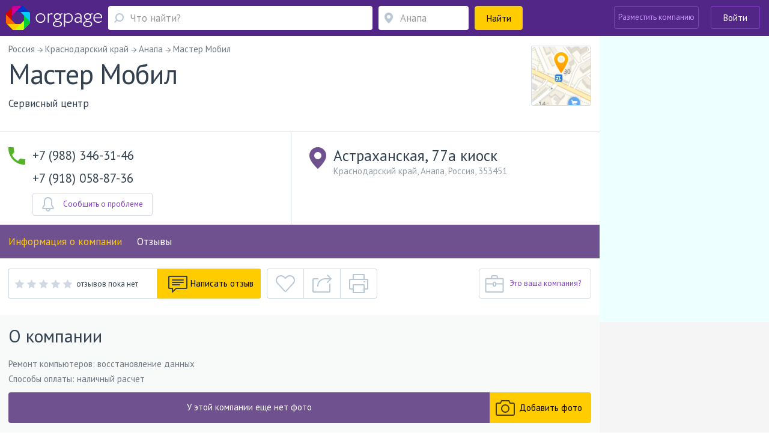

--- FILE ---
content_type: text/html; charset=utf-8
request_url: https://www.orgpage.ru/anapa/master-mobil-5981726.html
body_size: 85223
content:

<!DOCTYPE html>
<html lang="ru"   prefix="og: https://ogp.me/ns# fb: https://ogp.me/ns/fb# business: https://ogp.me/ns/business# place: https://ogp.me/ns/place#"  >

<head>
    <meta name="viewport" content="width=device-width, initial-scale=1, user-scalable=0, minimum-scale=1.0, maximum-scale=1.0" />
    <meta http-equiv="content-Type" content="text/html; charset=utf-8" />
    <script>var orgpageBanners;(function(){var _DEBUG=Boolean(window.location.hostname==="www.orgpage.su22");var _IS_ADMIN=Boolean(false||_DEBUG);function insertAndExecute(id,text){var targetEl=document.getElementById(id);orgpageBanners.debugLog("inserting html into element",targetEl);targetEl.innerHTML=text;var scripts=Array.prototype.slice.call(document.getElementById(id).getElementsByTagName("script"));for(var i=0;i<scripts.length;i++){if(scripts[i].src!==""){var tag=document.createElement("script");tag.src=scripts[i].src;document.getElementsByTagName("head")[0].appendChild(tag)}else{eval.call(window, scripts[i].innerHTML)}}orgpageBanners.totalPopulatedAds+=1}function Banners(){this.placeIdToHtml=null;this._places=[];this.Place=null;this.totalPopulatedAds=0}Banners.prototype.isDataLoaded=function(){return Boolean(this.placeIdToHtml)};Banners.prototype.dataLoaded=function(){for(var i=0;i<this._places.length;i++){this._places[i].populate()}};Banners.prototype.placeLoaded=function(place){if(this.isDataLoaded()){place.populate()}else{this._places.push(place)}};Banners.prototype.debugLog=function(msg,obj){if(_DEBUG||_IS_ADMIN){console.log("orgpageBanners debug log: "+msg+":");console.log(obj)}};function add(accumulator,a){return accumulator+a}Banners.prototype.getGhostBlock=function(weightsToHtmls){orgpageBanners.debugLog("weightsToHtmls",weightsToHtmls);var array=[];var weights=[];for(var i=0;i<weightsToHtmls.length;i++){var weightItem=parseInt(Object.keys(weightsToHtmls[i])[0]);var htmlItem=weightsToHtmls[i][weightItem];array.push(htmlItem);weights.push(weightItem)}orgpageBanners.debugLog("weights",weights);var sum=weights.reduce(add);var rand=Math.random();var breakpoint=1;var selected_index;for(var i=0;i<weights.length;i++){breakpoint-=weights[i]/sum;if(rand>=breakpoint){selected_index=i;break}if(weights[i]>0){selected_index=i}}return array[selected_index]};orgpageBanners=new Banners;function Place(targetId){this.target=document.getElementById(targetId);orgpageBanners.placeLoaded(this)}Place.prototype.populate=function(){if(!orgpageBanners.placeIdToHtml.hasOwnProperty(this.target.id)){orgpageBanners.debugLog("error",'no html for ad place with id "'+this.target.id+'"');return}var html=orgpageBanners.placeIdToHtml[this.target.id];insertAndExecute(this.target.id,html)};orgpageBanners.Place=Place})();document.addEventListener("DOMContentLoaded",function(evt){orgpageBanners.debugLog("DOM loaded, total populated banner places",orgpageBanners.totalPopulatedAds)});</script>
    <script src="/Scripts/orgpage-ghost.js?v=373" type="text/javascript"></script>
                <meta property="fb:app_id" content="423008664553252" />
            <meta property="og:site_name" content="Orgpage" />
            <meta property="og:type" content="business.business" />
            <meta property="og:title" content="Сервисный центр Мастер Мобил из Анапы - информация, отзывы, схема проезда" />
            <meta property="og:description" content="Компания Мастер Мобил из Анапы предлагает клиентам услуги и товары в 2 сферах, в том числе Ремонт компьютеров, Ремонт мобильных и сотовых телефонов. Организацию можно найти по адресу Астраханская, 77а киоск в Анапе." />
            <meta property="og:image" content="https://static.orgpage.ru/logos/59/81/map_5981726.png" />
            <meta property="og:url" content="https://www.orgpage.ru/anapa/master-mobil-5981726.html" />
    <!-- Google Tag Manager -->
    <script>
        (function (w, d, s, l, i) {
            w[l] = w[l] || []; w[l].push({
                'gtm.start':
                    new Date().getTime(), event: 'gtm.js'
            }); var f = d.getElementsByTagName(s)[0],
                j = d.createElement(s), dl = l != 'dataLayer' ? '&l=' + l : ''; j.async = true; j.src =
                    'https://www.googletagmanager.com/gtm.js?id=' + i + dl; f.parentNode.insertBefore(j, f);
        })(window, document, 'script', 'dataLayer', 'GTM-MZMC623');</script>
    <!-- End Google Tag Manager -->
            <meta property="business:contact_data:street_address" content="Астраханская, 77а киоск" />
            <meta property="business:contact_data:locality" content="Анапа" />
            <meta property="business:contact_data:postal_code" content="353451" />
            <meta property="place:location:latitude" content="44.8828048706055" />
            <meta property="place:location:longitude" content="37.3293876647949" />
<meta name="twitter:card" content="summary" />
<meta name="twitter:site" content="@orgpage" />
<meta name="twitter:title" content="Сервисный центр Мастер Мобил из Анапы - информация, отзывы, схема проезда" />
<meta name="twitter:description" content="Компания Мастер Мобил из Анапы предлагает клиентам услуги и товары в 2 сферах, в том числе Ремонт компьютеров, Ремонт мобильных и сотовых телефонов. Организацию можно найти по адресу Астраханская, 77а киоск в Анапе." />
<meta name="twitter:image" content="https://static.orgpage.ru/logos/59/81/map_5981726.png" />
            <meta name="contentCategory" content="gis">    
    <link media="all" rel="stylesheet" href="/Content/css/bootstrap.min.css?v=2.70">
    <!-- STYLES-->
    <link href="https://fonts.googleapis.com/css?family=PT+Sans:400,400i,700,700i&amp;subset=cyrillic-ext" rel="stylesheet">
        <link media="all" rel="stylesheet" href="/Content/css/bundleStyle2.min.css?v=2.70">

    

    <!-- /STYLES -->

    <title>
Мастер Мобил Анапа - телефон, адрес, контакты. Отзывы о Мастер Мобил (Анапа), вакансии    </title>

    <meta name="description" content="Информация о Мастер Мобил - телефон, сайт, время работы и отзывы пользователей. Адрес в Анапе - Астраханская, 77а киоск." />
        <meta name="keywords" content="Мастер Мобил,Анапа,Сервисный центр,Россия,Краснодарский край,Астраханская, 77а киоск,адрес, телефон, отзывы, официальный сайт, почта" />


        <link rel="canonical" href="https://www.orgpage.ru/anapa/master-mobil-5981726.html" />
            
    <meta name='yandex-verification' content='745cf585400ad274' />
    <link rel="shortcut icon" href="/favicon.ico" />
    <meta name="apple-mobile-web-app-capable" content="yes" />
    <meta name="apple-mobile-web-app-status-bar-style" content="black" />

    
    

</head>
<body>
    <!-- Google Tag Manager (noscript) -->
    <noscript>
        <iframe src="https://www.googletagmanager.com/ns.html?id=GTM-MZMC623"
                height="0" width="0" style="display:none;visibility:hidden"></iframe>
    </noscript>
    <!-- End Google Tag Manager (noscript) -->
    <div id="wrapper" class="repostion-anchor">
        




<header id="header" class="header--inner header-content-aligned" data-ng-app="profileApp" data-ng-controller="profileCtrl">
    <div class="container-fluid ">
        <div class="header-wrap clearfix">
            <div class="header-wrap__block">
                <strong class="logo">
                    <a href="https://www.orgpage.ru/" id="logo" title="Справочник OrgPage.ru"></a>
                </strong>
                <a href="#" class="header_search__opener"></a>
                

<div class="header_search">
    <form action="/search.html" id="search-box" method="get">
        <div class="header_search-row">
            <div class="header_search-col header_search-query">
                <div class="input-holder">
                    <a href="#" class="header_search__closed"><span class="icon-cross-bold"></span></a>
                    
                    <div class="query-wrapper">
                        <input type="hidden" id="category" value="1" />
                        <span class="fa fa-refresh fa-spin search-spinner search-spinner-serchline hidden"></span>
                        <input type="text" autocomplete="off" placeholder="Что найти?" id="query-text" maxlength="350" class="up-down-key form-control header_search__form-control search-options-opener" data-parent="header" data-target=".search-options" />
                        <input type="hidden" id="query-text-hidden" name="q" value="" />
                        <input type="hidden" id="where-text-hidden" name="loc" value="" />
                    </div>
                </div>
            </div>
            <div class="where-wrapper header_search-col header_search-where">
                <div class="input-holder">
                    
                    <span class="fa fa-refresh fa-spin hidden location-spinner-serchline" id="query-location-loader"></span>
                    <input type="text" autocomplete="off" placeholder="Анапа" id="query-location" value="" class="up-down-key bubble-location-opener form-control header_search__form-control" data-parent=".where-wrapper" data-region="Анапа" data-target=".bubble-location" />
                    <div class="bubble-location up-down-key" data-parent=".where-wrapper" data-back="#query-location">
                        <div class="btn-holder">
                            <a href="#" class="btn btn-white">Показать все места</a>
                        </div>
                    </div>
                    
                    
                </div>
            </div>
            <div class="header_search-col header_search-submit">
                <button class="btn btn-submit btn-yellow btn-block"><span>Найти</span><span class="fa fa-search fa-flip-horizontal" aria-hidden="true"></span></button>
            </div>
        </div>
    </form>
    </div>
            </div>
            <a href="#" class="nav-opener">
                <span></span>
            </a>
            <div class="profile header-wrap__tools">



    <div class="pull-right">
            <div class="add-new-company">
                <a class="btn add-new-company__btn decode-link" data-b64url="aHR0cHM6Ly93d3cub3JncGFnZS5ydS9DYWJpbmV0L0NyZWF0ZS8=">Разместить компанию</a>
            </div>
            <div class="login-wrapper">
                <a href="#" class="btn btn-outline-default join-btn_header sign-in" data-title="Войти на Orgpage" data-toggle="modal" data-target="#my-reg" >Войти</a>
            </div>
    </div>
            </div>
        </div>
    </div>



    <div class="mobile-nav">
        <div class="mobile-nav__button">
            <a href="#" class="btn btn-yellow btn-block" data-toggle="modal" data-target="#my-reg" >
                <span class="mobile-nav__sign-in"></span>
                <span class="text">Авторизация</span>
            </a>
        </div>
        <div class="mobile-nav__button">
            <a href="#" class="btn btn-violet2 btn-block decode-link" data-b64url="aHR0cHM6Ly93d3cub3JncGFnZS5ydS9DYWJpbmV0L0NyZWF0ZS8=">
                <span class="mobile-nav__add-company-icon"></span>
                <span class="text">Разместить компанию</span>
            </a>
        </div>
         
    </div>
    <div class="search-options up-down-key search-options-searchline" data-parent="header" data-back="#query-text"></div>
</header>

<div class="empty-header"></div>        <!--CONTENT-->
        


<div class="company-menu-header">
    <div class="container-fluid">
        <div class="header-wrap clearfix">
            <div class="company-menu__column">
                <div class="inner-container">
                    <div class="company-menu__wrap">
                        <div class="v-scroll" style="overflow: hidden;">
                            <ul class="company-menu" style="transform: translateZ(0px); width: 1428px;">
                                <li><a class="scroll-bar-active" href="#main-info">Информация о компании</a></li>
                                
                                    <li><a class="scroll-bar-active" href="#reviews">Отзывы</a></li>
                                                                                                                                                            </ul>
                        </div>
                        <a href="#" class="sly-arrow sly-arrow--prev disabled">prev</a>
                        <a href="#" class="sly-arrow sly-arrow--next">next</a>
                    </div>
                </div>
            </div>
            

<div class="header-wrap__tools">
     
        <div class="what-search">
            <div class="what-search__wrap">
                <span class="fa fa-search"></span>
                <input class="what-search__input" type="text" placeholder="Что найти">
            </div>
        </div>
        <div class="login-wrapper">

            <a href="#" class="btn btn-outline-default join-btn_header join-button-for-scrollmenu" data-title="Войти на Orgpage" data-toggle="modal" data-target="#my-reg" >Войти</a>
        </div>
    </div>
        </div>
    </div>
</div>

<div id="main-wrap">
    <div id="company" data-id="0" class="main-info company-base clearfix companyApp " data-ng-app="companyApp" data-ng-controller="companyCtrl" data-ng-init="mapResizeFull = false; activePageName='main-info'">
        <div itemscope itemtype="https://schema.org/LocalBusiness" data-ng-class="getClassForCompanyPage()" data-ng-init="companyNameInit()">
            <div id="company-info-header" class="similar-item__address-col col-lg-9 col-md-9 col-sm-12 no-padding-side main-content  no-info" data-ng-hide="mapResizeFull">
                <div class="inner-container">
                    
                    <div class="notify-block head-notify"></div>
                    
                    <ul class="breadcrumbs" itemscope itemtype="https://schema.org/BreadcrumbList" data-ng-class="{'breadcrumbs--questions':active!=1}" data-ng-if="active > 0">
                        <li itemprop="itemListElement" itemscope itemtype="https://schema.org/ListItem">
                            <a href="https://www.orgpage.ru/" itemprop="item">
                                <span itemprop="name">Россия</span>
                            </a>
                            <meta itemprop="position" content="1" />
                        </li>
                            <li itemprop="itemListElement" itemscope itemtype="https://schema.org/ListItem">
                                <a href="https://www.orgpage.ru/areas/krasnodarskiy-kray/" itemprop="item">
                                    <span itemprop="name">Краснодарский край</span>
                                </a>
                                <meta itemprop="position" content="2" />
                            </li>
                        <li itemprop="itemListElement" itemscope itemtype="https://schema.org/ListItem">
                            <a href="https://www.orgpage.ru/areas/anapa/" itemprop="item">
                                <span itemprop="name">Анапа</span>
                            </a>
                            <meta itemprop="position" content="3" />
                        </li>
                        <li>
                            <span>Мастер Мобил </span>
                        </li>
                    </ul>
                    <div class="company-header company-head" data-ng-show="active == 1">
                        
                        <div class="company-header__lead">
                            <div class="company-header__row">
                                
                                <div class="company-header__title">
                                    <h1 itemprop="name">
                                        Мастер Мобил
                                        
                                    </h1>
                                    

                                </div>
                                
                                    <div itemprop="geo" itemscope itemtype="https://schema.org/GeoCoordinates">
                                        <meta itemprop="latitude" content="44.8828048706055" />
                                        <meta itemprop="longitude" content="37.3293876647949" />
                                    </div>
                                                                                                    <div class="company-header__visual drop__holder">
                                        <img itemprop="image logo" alt=" Мастер Мобил" src="https://static.orgpage.ru/logos/59/81/original/map_5981726.png
" />
                                    </div>
                            </div>
                            
                            <div class="company-header__text">
                                Сервисный центр
                            </div>
                        </div>
                        

                                                                    </div>
                    
                    <div class="main-page" data-ng-show="active!=1" ng-cloak>
                        


<div class="review-company__holder">
    <div class="review-company__visual">
        <a href="#" class="img">
                <img width="100" height="100" src="https://static.orgpage.ru/logos/59/81/original/map_5981726.png
" alt="Мастер Мобил">
        </a>
    </div>
    <div class="review-company__frame">
        <div class="vote-result review-company__rating-line">
            <div class="rating rating--lg">
                <div data-rateyo-rating="0" class="rateyo rating__item"></div>
                    <div class="rating__write">
                        <span class="no-replies">
                            отзывов пока нет
                        </span>
                    </div>
            </div>
        </div>
        <div class="review-company__title">
            <a href="https://www.orgpage.ru/anapa/master-mobil-5981726.html">
                Мастер Мобил
            </a>
        </div>
        <div class="review-company__address row">
                <div class="review-company__address-col review-company__address-col--phone col-lg-4 col-xs-12">
                    <div class="review-company__phone">
                        <div class="phone">+7 (988) 346-31-46</div>
                    </div>
                </div>

            <div class="address review-company__address-col col-lg-8 col-xs-12">
                    <div class="review-company__adrss-item">Астраханская, 77а киоск, Анапа, 353451</div>
            </div>
        </div>
    </div>
</div>

                    </div>
                </div>
                        <div class="adv-section" data-ng-show="active == 1">
                            <div class="inner-container">
                                <div id="Advert_Company_Top"></div>
                                <script>new orgpageBanners.Place("Advert_Company_Top");</script>
                            </div>
                        </div>
                    <div class="company-information company-information-base" data-ng-show="active == 1">
                        <div class="inner-container">
                            <div class="company-information__row">
                                <div class="company-information__col">
                                        <ul class="company-information__phone-list">
                                                <li>
                                                        <span class="company-information__phone" itemprop="telephone">+7 (988) 346-31-46</span>
                                                                                                    </li>
                                                <li>
                                                        <span class="company-information__phone" itemprop="telephone">+7 (918) 058-87-36</span>
                                                                                                    </li>
                                        </ul>

                                                                            <link itemprop="url" href="https://www.orgpage.ru/anapa/master-mobil-5981726.html" />
                                    <div class="company-information__buttons hidden-xs">
                                                                                    <div class="problem-modal-for-company company-information__button">
                                                    <a href="#" class="problem problem-baloon balloon-open btn btn-outline-gray btn-has-icon">
                                                        <span class="icon">
                                                            <img src="/Content/img/NewStyle/ico20.svg" width="20" height="24" alt="">
                                                        </span> <span class="text">Сообщить о проблеме</span>
                                                    </a>
                                                    <div class="popup-hint problem-hint balloon problem-modal-block">
                                                    </div>
                                            </div>
                                    </div>

                                </div>
                                <div class="company-information__col" itemprop="address" itemscope itemtype="https://schema.org/PostalAddress">
                                    <div class="company-information__address">
                                            <div class="main-address company-information__address-title">
                                                <span itemprop="streetAddress">Астраханская, 77а киоск</span>
                                            </div>
                                            <div class="company-information__address-text">
                                                <span>Краснодарский край, Анапа</span>, <span itemprop="addressCountry">Россия</span>, <span itemprop="postalCode">353451</span>
                                            </div>
                                        <meta itemprop="addressRegion" content="Краснодарский край" />
                                        <meta itemprop="addressLocality" content="Анапа" />
                                        <a href="" id="open-map" class="btn btn-yellow btn-sm btn-map" data-ng-click="clickShowOnMobileMap()">
                                            <span class="fa fa-map-marker"></span> Показать на карте
                                        </a>
                                        <div class="metro-wrapper company-information__metro">
                                        </div>
                                        <div class="path-to-company-wrapper">
                                        </div>
                                    </div>
                                    <div class="working-hours">
                                    </div>
                                    <div class="company-information__buttons visible-xs">

                                                                                    <div class="problem-modal-for-company company-information__button">
                                                    <a href="#" class="problem problem-baloon balloon-open btn btn-outline-gray btn-has-icon">
                                                        <span class="icon">
                                                            <img src="/Content/img/NewStyle/ico20.svg" width="20" height="24" alt="">
                                                        </span> <span class="text">Сообщить о проблеме</span>
                                                    </a>
                                                    <div class="popup-hint problem-hint balloon problem-modal-block">
                                                    </div>
                                            </div>
                                    </div>
                                </div>
                                <div id="btn-tools-placeholder"></div>
                            </div>
                        </div>
                    </div>


<div class="company-menu-wrap">
    <div class="company-menu-line">
        <div class="inner-container">
            <ul class="company-menu">
                <li><a class="company-menu-item" href="#main-info" data-ng-class="{'active':active==1}" data-ng-click="active=1;activePageName='main-info'">Информация о компании</a></li>
                
                    <li><a class="company-menu-item" href="#reviews" data-ng-class="{'active':active==4}" data-ng-click="active=4;activePageName='reviews'">Отзывы</a></li>

                <li data-ng-show="hasQuestions" ng-cloak><a class="company-menu-item" href="#questions" id="set-ques-tab" data-ng-init="hasQuestions=false" data-ng-class="{'active':active==8}" data-ng-click="active=8;activePageName='questions'">Вопросы <span class="company-menu__num">0</span></a></li>

                                            </ul>
        </div>
    </div>
</div>                        <div class="ad-pad-bottom adv-section" data-ng-show="active == 1">
                            <div class="inner-container">
                                <div id="Advert_Company_Before_Replies"></div>
                                <script>new orgpageBanners.Place("Advert_Company_Before_Replies");</script>
                                
                                    <div id="btn-tools-placeholder-top" class="btn-tools-placeholder-before-ad">
                                        <div id="reposition-element" class="company-header__tools">
                                            
<div class="company-header__reviews hidden-print">
    <div class="level-wrapper" data-ng-mouseenter="hoverClass = 'show'" data-ng-mouseleave="hoverClass = ''">
            <div class="vote-result">
                <div class="review-rating-result">
                    <div data-rateyo-rating="0.0" class="rateyo"></div>
                </div>
                <span class="isset">отзывов пока нет</span>
            </div>

    </div>
            <a data-ng-click="clickNewReply(true)" href="" class="add-review btn btn-yellow btn-has-icon">
                <span class="icon"><img src="/Content/img/NewStyle/ico13.png" width="32" height="29" alt=""></span>
                <span class="text">Написать отзыв</span>
            </a>
</div>
<div class="company-header__links">
    <div class="btn-group">
            <a href="#" data-toggle="tooltip" data-placement="top" data-container="body" title="Добавить в избранное" data-ng-click="checkCompany($event, 5981726)" class="btn btn-tools btn-tools--like like "></a>
        <a href="#" id="popup-open-share" class="share balloon-open btn btn-tools btn-tools--share" data-toggle="tooltip" data-placement="top" data-container="body" title="Поделиться"></a>
        <a href="" data-ng-click="print()" data-toggle="tooltip" data-placement="top" data-container="body" title="Версия для печати" class="print btn btn-tools btn-tools--print btn-group-last"></a>
        <div id="popup-share" class="popup-share balloon">
            <div class="socials-links">
                <span data-b64url="#" class="decode-link soc-ls1" onclick="window.open('https://www.facebook.com/sharer.php?s=100&amp;p[url]=https%3a%2f%2fwww.orgpage.ru%2fanapa%2fmaster-mobil-5981726.html&amp;p[title]=%d0%9c%d0%b0%d1%81%d1%82%d0%b5%d1%80+%d0%9c%d0%be%d0%b1%d0%b8%d0%bb+%d0%90%d0%bd%d0%b0%d0%bf%d0%b0+-+%d1%82%d0%b5%d0%bb%d0%b5%d1%84%d0%be%d0%bd%2c+%d0%b0%d0%b4%d1%80%d0%b5%d1%81%2c+%d0%ba%d0%be%d0%bd%d1%82%d0%b0%d0%ba%d1%82%d1%8b.+%d0%9e%d1%82%d0%b7%d1%8b%d0%b2%d1%8b+%d0%be+%d0%9c%d0%b0%d1%81%d1%82%d0%b5%d1%80+%d0%9c%d0%be%d0%b1%d0%b8%d0%bb+(%d0%90%d0%bd%d0%b0%d0%bf%d0%b0)%2c+%d0%b2%d0%b0%d0%ba%d0%b0%d0%bd%d1%81%d0%b8%d0%b8&amp;p[summary]=%d0%98%d0%bd%d1%84%d0%be%d1%80%d0%bc%d0%b0%d1%86%d0%b8%d1%8f+%d0%be+%d0%9c%d0%b0%d1%81%d1%82%d0%b5%d1%80+%d0%9c%d0%be%d0%b1%d0%b8%d0%bb+-+%d1%82%d0%b5%d0%bb%d0%b5%d1%84%d0%be%d0%bd%2c+%d1%81%d0%b0%d0%b9%d1%82%2c+%d0%b2%d1%80%d0%b5%d0%bc%d1%8f+%d1%80%d0%b0%d0%b1%d0%be%d1%82%d1%8b+%d0%b8+%d0%be%d1%82%d0%b7%d1%8b%d0%b2%d1%8b+%d0%bf%d0%be%d0%bb%d1%8c%d0%b7%d0%be%d0%b2%d0%b0%d1%82%d0%b5%d0%bb%d0%b5%d0%b9.+%d0%90%d0%b4%d1%80%d0%b5%d1%81+%d0%b2+%d0%90%d0%bd%d0%b0%d0%bf%d0%b5+-+%d0%90%d1%81%d1%82%d1%80%d0%b0%d1%85%d0%b0%d0%bd%d1%81%d0%ba%d0%b0%d1%8f%2c+77%d0%b0+%d0%ba%d0%b8%d0%be%d1%81%d0%ba.&amp;p[images][0]=', '_blank', 'scrollbars=0, resizable=1, menubar=0, left=100, top=100, width=550, height=440, toolbar=0, status=0');return false" title="Поделиться в Facebook" data-target="_blank"></span>

                <span data-b64url="#" class="decode-link soc-ls2" onclick="window.open('https://www.odnoklassniki.ru/dk?st.cmd=addShare&st.s=1&amp;st.comments=%d0%9c%d0%b0%d1%81%d1%82%d0%b5%d1%80+%d0%9c%d0%be%d0%b1%d0%b8%d0%bb+%d0%90%d0%bd%d0%b0%d0%bf%d0%b0+-+%d1%82%d0%b5%d0%bb%d0%b5%d1%84%d0%be%d0%bd%2c+%d0%b0%d0%b4%d1%80%d0%b5%d1%81%2c+%d0%ba%d0%be%d0%bd%d1%82%d0%b0%d0%ba%d1%82%d1%8b.+%d0%9e%d1%82%d0%b7%d1%8b%d0%b2%d1%8b+%d0%be+%d0%9c%d0%b0%d1%81%d1%82%d0%b5%d1%80+%d0%9c%d0%be%d0%b1%d0%b8%d0%bb+(%d0%90%d0%bd%d0%b0%d0%bf%d0%b0)%2c+%d0%b2%d0%b0%d0%ba%d0%b0%d0%bd%d1%81%d0%b8%d0%b8&amp;st._surl=https%3a%2f%2fwww.orgpage.ru%2fanapa%2fmaster-mobil-5981726.html', '_blank', 'scrollbars=0, resizable=1, menubar=0, left=100, top=100, width=550, height=440, toolbar=0, status=0');return false" title="Поделиться в Одноклассниках" data-target="_blank"></span>

                <span data-b64url="#" class="decode-link soc-ls3" onclick="window.open('https://vk.com/share.php?url=https%3a%2f%2fwww.orgpage.ru%2fanapa%2fmaster-mobil-5981726.html&amp;title=%d0%9c%d0%b0%d1%81%d1%82%d0%b5%d1%80+%d0%9c%d0%be%d0%b1%d0%b8%d0%bb+%d0%90%d0%bd%d0%b0%d0%bf%d0%b0+-+%d1%82%d0%b5%d0%bb%d0%b5%d1%84%d0%be%d0%bd%2c+%d0%b0%d0%b4%d1%80%d0%b5%d1%81%2c+%d0%ba%d0%be%d0%bd%d1%82%d0%b0%d0%ba%d1%82%d1%8b.+%d0%9e%d1%82%d0%b7%d1%8b%d0%b2%d1%8b+%d0%be+%d0%9c%d0%b0%d1%81%d1%82%d0%b5%d1%80+%d0%9c%d0%be%d0%b1%d0%b8%d0%bb+(%d0%90%d0%bd%d0%b0%d0%bf%d0%b0)%2c+%d0%b2%d0%b0%d0%ba%d0%b0%d0%bd%d1%81%d0%b8%d0%b8&amp;image=&amp;description=%d0%98%d0%bd%d1%84%d0%be%d1%80%d0%bc%d0%b0%d1%86%d0%b8%d1%8f+%d0%be+%d0%9c%d0%b0%d1%81%d1%82%d0%b5%d1%80+%d0%9c%d0%be%d0%b1%d0%b8%d0%bb+-+%d1%82%d0%b5%d0%bb%d0%b5%d1%84%d0%be%d0%bd%2c+%d1%81%d0%b0%d0%b9%d1%82%2c+%d0%b2%d1%80%d0%b5%d0%bc%d1%8f+%d1%80%d0%b0%d0%b1%d0%be%d1%82%d1%8b+%d0%b8+%d0%be%d1%82%d0%b7%d1%8b%d0%b2%d1%8b+%d0%bf%d0%be%d0%bb%d1%8c%d0%b7%d0%be%d0%b2%d0%b0%d1%82%d0%b5%d0%bb%d0%b5%d0%b9.+%d0%90%d0%b4%d1%80%d0%b5%d1%81+%d0%b2+%d0%90%d0%bd%d0%b0%d0%bf%d0%b5+-+%d0%90%d1%81%d1%82%d1%80%d0%b0%d1%85%d0%b0%d0%bd%d1%81%d0%ba%d0%b0%d1%8f%2c+77%d0%b0+%d0%ba%d0%b8%d0%be%d1%81%d0%ba.', '_blank', 'scrollbars=0, resizable=1, menubar=0, left=100, top=100, width=550, height=440, toolbar=0, status=0');return false" title="Поделиться Вконтакте" data-target="_blank"></span>

                <span data-b64url="#" class="decode-link soc-ls4" onclick="window.open('https://twitter.com/intent/tweet?text=%d0%9c%d0%b0%d1%81%d1%82%d0%b5%d1%80+%d0%9c%d0%be%d0%b1%d0%b8%d0%bb+%d0%90%d0%bd%d0%b0%d0%bf%d0%b0+-+%d1%82%d0%b5%d0%bb%d0%b5%d1%84%d0%be%d0%bd%2c+%d0%b0%d0%b4%d1%80%d0%b5%d1%81%2c+%d0%ba%d0%be%d0%bd%d1%82%d0%b0%d0%ba%d1%82%d1%8b.+%d0%9e%d1%82%d0%b7%d1%8b%d0%b2%d1%8b+%d0%be+%d0%9c%d0%b0%d1%81%d1%82%d0%b5%d1%80+%d0%9c%d0%be%d0%b1%d0%b8%d0%bb+(%d0%90%d0%bd%d0%b0%d0%bf%d0%b0)%2c+%d0%b2%d0%b0%d0%ba%d0%b0%d0%bd%d1%81%d0%b8%d0%b8&amp;url=https%3a%2f%2fwww.orgpage.ru%2fanapa%2fmaster-mobil-5981726.html', '_blank', 'scrollbars=0, resizable=1, menubar=0, left=100, top=100, width=550, height=440, toolbar=0, status=0');return false" title="Поделиться в Twitter" data-target="_blank"></span>

                <span data-b64url="#" class="decode-link soc-ls5" onclick="window.open('https://plus.google.com/share?url=https%3a%2f%2fwww.orgpage.ru%2fanapa%2fmaster-mobil-5981726.html', '_blank', 'scrollbars=0, resizable=1, menubar=0, left=100, top=100, width=550, height=440, toolbar=0, status=0');return false" title="Поделиться в Google+" data-target="_blank"></span>

                <span data-b64url="#" class="decode-link soc-ls6" onclick="window.open('https://connect.mail.ru/share?url=https%3a%2f%2fwww.orgpage.ru%2fanapa%2fmaster-mobil-5981726.html&title=%d0%9c%d0%b0%d1%81%d1%82%d0%b5%d1%80+%d0%9c%d0%be%d0%b1%d0%b8%d0%bb+%d0%90%d0%bd%d0%b0%d0%bf%d0%b0+-+%d1%82%d0%b5%d0%bb%d0%b5%d1%84%d0%be%d0%bd%2c+%d0%b0%d0%b4%d1%80%d0%b5%d1%81%2c+%d0%ba%d0%be%d0%bd%d1%82%d0%b0%d0%ba%d1%82%d1%8b.+%d0%9e%d1%82%d0%b7%d1%8b%d0%b2%d1%8b+%d0%be+%d0%9c%d0%b0%d1%81%d1%82%d0%b5%d1%80+%d0%9c%d0%be%d0%b1%d0%b8%d0%bb+(%d0%90%d0%bd%d0%b0%d0%bf%d0%b0)%2c+%d0%b2%d0%b0%d0%ba%d0%b0%d0%bd%d1%81%d0%b8%d0%b8&description=%d0%98%d0%bd%d1%84%d0%be%d1%80%d0%bc%d0%b0%d1%86%d0%b8%d1%8f+%d0%be+%d0%9c%d0%b0%d1%81%d1%82%d0%b5%d1%80+%d0%9c%d0%be%d0%b1%d0%b8%d0%bb+-+%d1%82%d0%b5%d0%bb%d0%b5%d1%84%d0%be%d0%bd%2c+%d1%81%d0%b0%d0%b9%d1%82%2c+%d0%b2%d1%80%d0%b5%d0%bc%d1%8f+%d1%80%d0%b0%d0%b1%d0%be%d1%82%d1%8b+%d0%b8+%d0%be%d1%82%d0%b7%d1%8b%d0%b2%d1%8b+%d0%bf%d0%be%d0%bb%d1%8c%d0%b7%d0%be%d0%b2%d0%b0%d1%82%d0%b5%d0%bb%d0%b5%d0%b9.+%d0%90%d0%b4%d1%80%d0%b5%d1%81+%d0%b2+%d0%90%d0%bd%d0%b0%d0%bf%d0%b5+-+%d0%90%d1%81%d1%82%d1%80%d0%b0%d1%85%d0%b0%d0%bd%d1%81%d0%ba%d0%b0%d1%8f%2c+77%d0%b0+%d0%ba%d0%b8%d0%be%d1%81%d0%ba.&imageurl=', '_blank', 'scrollbars=0, resizable=1, menubar=0, left=100, top=100, width=550, height=440, toolbar=0, status=0');return false" title="Поделиться в Mail.ru" data-target="_blank"></span>

            </div>
            <a href="#" class="copy-link" data-ng-click="CopyElement($event)">Скопировать ссылку</a>
            <input class="copy-link-from" disabled id="copy-link-target" type="text" value="https://www.orgpage.ru/anapa/master-mobil-5981726.html">
        </div>
    </div>
</div>


                                                <div class="company-header__button">
                                                    <a href="#" class="btn btn-outline-gray btn-has-icon">
                                                        <span class="icon">
                                                            <img src="/Content/img/NewStyle/ico14.svg" width="32" height="29" alt="">
                                                        </span>
                                                        <span class="decode-link drop__opener nofol-link" rel="nofollow" data-b64url="aHR0cHM6Ly93d3cub3JncGFnZS5ydS9DYWJpbmV0L0FkZENvbXBhbnlUb1VzZXIvNTk4MTcyNi9GYWxzZQ=="><span class="text">Это ваша компания?</span></span>
                                                    </a>
                                                </div>
                                        </div>
                                    </div>
                            </div>
                        </div>
                                                    <div id="photo" data-ng-show="active == 3" data-ng-controller="PhotosCtrl"></div>

                    <div id="review" data-ng-show="active == 4" ng-cloak>
<div class="inner-container">
    <div class="box_header">
        
        <h2 class="replies__title_no-replies">Отзывы о Мастер Мобил</h2>
    </div>
    <p>
        К сожалению, нашими пользователями пока еще не было оставлено ни одного отзыва о компании Мастер Мобил.
                Вы можете быть первым и оставить свой отзыв:
        <div class="review-company__set-rating">
            <div class="user-add-rating replies-rating-wrapper">
                    <div class="y-rating user-add-rating__frame">
                        <div class="user-add-rating__label">Поставьте свою оценку</div>
                        <span class="oicon silver" data-ng-mousemove="mouseMoveRating($event)" data-ng-mouseleave="mouseLeaveRating($event)" data-ng-click="clickNewReply($event)" data-ng-touch="clickNewReply($event)">
                            <span class="oicon gold" data-ng-style="{'width': ratingWidth}"></span>
                        </span>
                    </div>
                    <a href="" class="add-review btn btn-yellow btn-has-icon" data-ng-click="clickNewReply(true)">
                        <span class="icon"><img src="/Content/img/NewStyle/ico13.png" width="32" height="29" alt=""></span>
                        <span class="text">Написать отзыв</span>
                    </a>
            </div>
        </div>
    </p>
</div>
</div>
                <div id="ques" data-ng-show="active == 8" data-ng-controller="QuestionsCtrl" ng-cloak>
<div class="company-edit-section company-questions-wrapper" id="questions-block" data-ng-init="companyUserInit(0)" data-ng-cloak>
    <div class="inner-container questions-title-block" data-owner="False">
    </div>
    <div class="tree-wrapper">
    </div>
</div>
</div>

                


                                    <div class="company-about" data-ng-show="active == 1">
                                <div class="adv-section">
                                    <div class="inner-container">
                                        <div id="Advert_Company_Before_Description"></div>
                                        <script>new orgpageBanners.Place("Advert_Company_Before_Description");</script>
                                    </div>
                                </div>
                        <div class="inner-container">
                            <div class="short-about-company row">
                                <div class="col-md-12">
                                        <h2 class="company-about__title section-title">О компании</h2>
                                            <div class="company-about__text">
                                                <p>Ремонт компьютеров: восстановление данных<br>Способы оплаты: наличный расчет<br></p>
                                            </div>
                                    <div class="company-about__button">
                                                                                    <div class="add-company-photo add-company-photo-noclaim">
                                                <div class="add-company-photo__label print-bg-white">У этой компании еще нет фото</div>
                                                <a href="#" class="btn btn-yellow btn-has-icon add-company-photo__btn add-photos" data-ng-click="addPhotos()" data-toggle="modal" data-target=".add-photos-popup"><span class="icon"><img src="/Content/img/NewStyle/ico33.svg" width="32" height="26" alt=""></span><span class="text">Добавить фото </span></a>
                                            </div>
                                    </div>
                                </div>
                            </div>
                        </div>

                    </div>

                <div class="company-areas" data-ng-show="active == 1">
                    <div class="inner-container" data-parent=".wrp" data-block-wrap="wrap">
                        <h2 class="company-areas__title section-title">Сферы деятельности</h2>
                        <div class="about rubrics-list">
                                <div class="rubrics-item">
                                    <div class="rubrics-content rubrics-content--title">
                                        <a class="rubric-name-container" href="/anapa/kompyuternyy-remont/">
                                            Компьютерный ремонт
                                        </a>
                                    </div>

                                        <div class="rubrics-item item-inner margin-bottom10">
                                            <div class="rubrics-content">
                                                <a class="rubric-name-container" href="/anapa/%D1%80%D0%B5%D0%BC%D0%BE%D0%BD%D1%82_%D0%BA%D0%BE%D0%BC%D0%BF%D1%8C%D1%8E%D1%82%D0%B5%D1%80%D0%BE%D0%B2/">
                                                    Ремонт компьютеров в Анапе 39
                                                </a>
                                            </div>
                                        </div>
                                </div>
                                <div class="rubrics-item">
                                    <div class="rubrics-content rubrics-content--title">
                                        <a class="rubric-name-container" href="/anapa/remont-elektroniki/">
                                            Ремонт электроники
                                        </a>
                                    </div>

                                        <div class="rubrics-item item-inner margin-bottom10">
                                            <div class="rubrics-content">
                                                <a class="rubric-name-container" href="/anapa/%D1%80%D0%B5%D0%BC%D0%BE%D0%BD%D1%82_%D0%BC%D0%BE%D0%B1%D0%B8%D0%BB%D1%8C%D0%BD%D1%8B%D1%85_%D0%B8_%D1%81%D0%BE%D1%82%D0%BE%D0%B2%D1%8B%D1%85_%D1%82%D0%B5%D0%BB%D0%B5%D1%84%D0%BE%D0%BD%D0%BE%D0%B2/">
                                                    Ремонт мобильных и сотовых телефонов в Анапе 33
                                                </a>
                                            </div>
                                        </div>
                                </div>
                        </div>
                    </div>
                </div>
                    <div class="nav-params company-links" data-ng-if="active == 1">
                        <div class="inner-container">
                            <div class="company-links__wrap">


                                <div class="company-links__item hidden-xs">
                                    <a href="" data-ng-click="print()" class="print company-link">
                                        <span class="icon"><img src="/Content/img/NewStyle/ico27.png" width="32" height="32" alt=""></span> Распечатать
                                    </a>
                                </div>
                            </div>
                        </div>
                    </div>

                                                <div class="company-short-info" data-ng-show="active == 1">
                    <div class="inner-container">
                        <h2 class="company-short-info__title">Кратко об организации</h2>
                        <p class="about">
                            Компания Мастер Мобил из Анапы предлагает клиентам услуги и товары в 2 сферах, в том числе Ремонт компьютеров, Ремонт мобильных и сотовых телефонов.
Организацию можно найти по адресу Астраханская, 77а киоск в Анапе.
Связаться с контактным лицом компании Мастер Мобил по всем вопросам вы можете по номерам +7 (988) 3463146, +7 (918) 0588736.
                        </p>
                    </div>
                        <div class="adv-section">
                            <div class="inner-container">
                                <div id="Advert_Company_Before_Similar"></div>
                                <script>new orgpageBanners.Place("Advert_Company_Before_Similar");</script>
                            </div>
                        </div>
                </div>
                    <div class="catalog-wrapper company-similar" data-ng-show="active == 1">
                        <div class="inner-container">
                            <h3 class="company-similar__title section-title">Похожие компании поблизости</h3>
                        </div>
                        <div class="nearby-companies-container">
                                <div class="object-item gray-block similar-item similar-object  " data-ng-mouseenter="mouseEnterCompany(5826184)" data-ng-mouseleave="mouseLeaveCompany(5826184)">
                                    <div class="inner-container">
                                        <div class="similar-item__container">
                                            <div class="similar-item__visual  ">
                                                <a href="https://www.orgpage.ru/anapa/bonus-5826184.html" class="img company-img">
                                                    <img alt="Бонус" src="https://static.orgpage.ru/logos/58/26/original/map_5826184.png
" />
                                                </a>
                                            </div>
                                            <div class="similar-item__wrap">
                                                <div class="similar-item__rating">
                                                    <div class="rating rating--lg">
                                                        <div class="vote-result ball-4" data-company-rating="0" data-company-rating-string="0.0">
                                                            <div class="rating__item">
                                                                <div class="rating-result">
                                                                    <div data-rateyo-rating="0" class="rateyo"></div>
                                                                </div>
                                                            </div>
                                                                    <span class="decode-link rating__write hidden-print" data-b64url="aHR0cHM6Ly93d3cub3JncGFnZS5ydS9hbmFwYS9ib251cy01ODI2MTg0Lmh0bWwjb3Blbi1mb3Jt">Оставьте отзыв первым</span>
                                                        </div>
                                                    </div>
                                                </div>
                                                <div class="name similar-item__title" data-order="1" data-company-name="Бонус" data-rubrics="">
                                                    <a href="https://www.orgpage.ru/anapa/bonus-5826184.html">1. Бонус</a>
                                                </div>
                                                <div class="similar-item__description">Сервисный центр</div>
                                                <div class="group-info similar-item__address row">
                                                    <div class="similar-item__address-col col-lg-3 col-xs-12">
                                                        <div class="similar-item__phone ">
                                                                <div class="phone ">+7 (86133) 35976</div>
                                                                                                                    </div>
                                                    </div>
                                                    <div class="address-metro similar-item__address-col col-lg-6 col-xs-12">
                                                        <div class="address similar-item__adrss-item">
                                                            Чехова, 4г
                                                        </div>
                                                    </div>

                                                </div>
                                                                                            </div>
                                        </div>
                                    </div>
                                </div>
                                <div class="object-item gray-block similar-item similar-object  " data-ng-mouseenter="mouseEnterCompany(5831820)" data-ng-mouseleave="mouseLeaveCompany(5831820)">
                                    <div class="inner-container">
                                        <div class="similar-item__container">
                                            <div class="similar-item__visual  ">
                                                <a href="https://www.orgpage.ru/anapa/yuffa-5831820.html" class="img company-img">
                                                    <img alt="Юффа" src="https://static.orgpage.ru/logos/58/31/original/map_5831820.png
" />
                                                </a>
                                            </div>
                                            <div class="similar-item__wrap">
                                                <div class="similar-item__rating">
                                                    <div class="rating rating--lg">
                                                        <div class="vote-result ball-4" data-company-rating="0" data-company-rating-string="0.0">
                                                            <div class="rating__item">
                                                                <div class="rating-result">
                                                                    <div data-rateyo-rating="0" class="rateyo"></div>
                                                                </div>
                                                            </div>
                                                                    <span class="decode-link rating__write hidden-print" data-b64url="aHR0cHM6Ly93d3cub3JncGFnZS5ydS9hbmFwYS95dWZmYS01ODMxODIwLmh0bWwjb3Blbi1mb3Jt">Оставьте отзыв первым</span>
                                                        </div>
                                                    </div>
                                                </div>
                                                <div class="name similar-item__title" data-order="2" data-company-name="Юффа" data-rubrics="">
                                                    <a href="https://www.orgpage.ru/anapa/yuffa-5831820.html">2. Юффа</a>
                                                </div>
                                                <div class="similar-item__description">Авторизованный сервисный центр</div>
                                                <div class="group-info similar-item__address row">
                                                    <div class="similar-item__address-col col-lg-3 col-xs-12">
                                                        <div class="similar-item__phone ">
                                                                <div class="phone ">+7 (903) 448-86-68</div>
                                                                                                                    </div>
                                                    </div>
                                                    <div class="address-metro similar-item__address-col col-lg-6 col-xs-12">
                                                        <div class="address similar-item__adrss-item">
                                                            Стахановская, 16
                                                        </div>
                                                    </div>

                                                </div>
                                                                                            </div>
                                        </div>
                                    </div>
                                </div>
                                <div class="object-item gray-block similar-item similar-object  " data-ng-mouseenter="mouseEnterCompany(5842670)" data-ng-mouseleave="mouseLeaveCompany(5842670)">
                                    <div class="inner-container">
                                        <div class="similar-item__container">
                                            <div class="similar-item__visual  ">
                                                <a href="https://www.orgpage.ru/anapa/device-5842670.html" class="img company-img">
                                                    <img alt="Device" src="https://static.orgpage.ru/logos/58/42/original/map_5842670.png
" />
                                                </a>
                                            </div>
                                            <div class="similar-item__wrap">
                                                <div class="similar-item__rating">
                                                    <div class="rating rating--lg">
                                                        <div class="vote-result ball-4" data-company-rating="0" data-company-rating-string="0.0">
                                                            <div class="rating__item">
                                                                <div class="rating-result">
                                                                    <div data-rateyo-rating="0" class="rateyo"></div>
                                                                </div>
                                                            </div>
                                                                    <span class="decode-link rating__write hidden-print" data-b64url="aHR0cHM6Ly93d3cub3JncGFnZS5ydS9hbmFwYS9kZXZpY2UtNTg0MjY3MC5odG1sI29wZW4tZm9ybQ==">Оставьте отзыв первым</span>
                                                        </div>
                                                    </div>
                                                </div>
                                                <div class="name similar-item__title" data-order="3" data-company-name="Device" data-rubrics="">
                                                    <a href="https://www.orgpage.ru/anapa/device-5842670.html">3. Device</a>
                                                </div>
                                                <div class="similar-item__description">Компания по ремонту ноутбуков, телефонов и цифровой техники</div>
                                                <div class="group-info similar-item__address row">
                                                    <div class="similar-item__address-col col-lg-3 col-xs-12">
                                                        <div class="similar-item__phone ">
                                                                <div class="phone ">+7 (918) 495-88-19</div>
                                                                                                                    </div>
                                                    </div>
                                                    <div class="address-metro similar-item__address-col col-lg-6 col-xs-12">
                                                        <div class="address similar-item__adrss-item">
                                                            Анапское шоссе, 1
                                                        </div>
                                                    </div>

                                                </div>
                                                                                            </div>
                                        </div>
                                    </div>
                                </div>
                                <div class="object-item gray-block similar-item similar-object  " data-ng-mouseenter="mouseEnterCompany(5905462)" data-ng-mouseleave="mouseLeaveCompany(5905462)">
                                    <div class="inner-container">
                                        <div class="similar-item__container">
                                            <div class="similar-item__visual  ">
                                                <a href="https://www.orgpage.ru/anapa/inter-5905462.html" class="img company-img">
                                                    <img alt="Интер" src="https://static.orgpage.ru/logos/59/05/original/map_5905462.png
" />
                                                </a>
                                            </div>
                                            <div class="similar-item__wrap">
                                                <div class="similar-item__rating">
                                                    <div class="rating rating--lg">
                                                        <div class="vote-result ball-4" data-company-rating="0" data-company-rating-string="0.0">
                                                            <div class="rating__item">
                                                                <div class="rating-result">
                                                                    <div data-rateyo-rating="0" class="rateyo"></div>
                                                                </div>
                                                            </div>
                                                                    <span class="decode-link rating__write hidden-print" data-b64url="aHR0cHM6Ly93d3cub3JncGFnZS5ydS9hbmFwYS9pbnRlci01OTA1NDYyLmh0bWwjb3Blbi1mb3Jt">Оставьте отзыв первым</span>
                                                        </div>
                                                    </div>
                                                </div>
                                                <div class="name similar-item__title" data-order="4" data-company-name="Интер" data-rubrics="">
                                                    <a href="https://www.orgpage.ru/anapa/inter-5905462.html">4. Интер</a>
                                                </div>
                                                <div class="similar-item__description">Торгово-сервисный центр</div>
                                                <div class="group-info similar-item__address row">
                                                    <div class="similar-item__address-col col-lg-3 col-xs-12">
                                                        <div class="similar-item__phone ">
                                                                <div class="phone ">+8 (800) 333-13-15</div>
                                                                                                                    </div>
                                                    </div>
                                                    <div class="address-metro similar-item__address-col col-lg-6 col-xs-12">
                                                        <div class="address similar-item__adrss-item">
                                                            Крылова, 15 к1
                                                        </div>
                                                    </div>

                                                </div>
                                                                                            </div>
                                        </div>
                                    </div>
                                </div>
                                <div class="object-item gray-block similar-item similar-object  " data-ng-mouseenter="mouseEnterCompany(5940827)" data-ng-mouseleave="mouseLeaveCompany(5940827)">
                                    <div class="inner-container">
                                        <div class="similar-item__container">
                                            <div class="similar-item__visual  ">
                                                <a href="https://www.orgpage.ru/anapa/remprofmobile-5940827.html" class="img company-img">
                                                    <img alt="Remprofmobile" src="https://static.orgpage.ru/logos/59/40/original/map_5940827.png
" />
                                                </a>
                                            </div>
                                            <div class="similar-item__wrap">
                                                <div class="similar-item__rating">
                                                    <div class="rating rating--lg">
                                                        <div class="vote-result ball-4" data-company-rating="0" data-company-rating-string="0.0">
                                                            <div class="rating__item">
                                                                <div class="rating-result">
                                                                    <div data-rateyo-rating="0" class="rateyo"></div>
                                                                </div>
                                                            </div>
                                                                    <span class="decode-link rating__write hidden-print" data-b64url="aHR0cHM6Ly93d3cub3JncGFnZS5ydS9hbmFwYS9yZW1wcm9mbW9iaWxlLTU5NDA4MjcuaHRtbCNvcGVuLWZvcm0=">Оставьте отзыв первым</span>
                                                        </div>
                                                    </div>
                                                </div>
                                                <div class="name similar-item__title" data-order="5" data-company-name="Remprofmobile" data-rubrics="">
                                                    <a href="https://www.orgpage.ru/anapa/remprofmobile-5940827.html">5. Remprofmobile</a>
                                                </div>
                                                <div class="similar-item__description">Сервисная фирма</div>
                                                <div class="group-info similar-item__address row">
                                                    <div class="similar-item__address-col col-lg-3 col-xs-12">
                                                        <div class="similar-item__phone ">
                                                                <div class="phone ">+7 (918) 396-88-83</div>
                                                                                                                    </div>
                                                    </div>
                                                    <div class="address-metro similar-item__address-col col-lg-6 col-xs-12">
                                                        <div class="address similar-item__adrss-item">
                                                            Крымская, 83Б
                                                        </div>
                                                    </div>

                                                </div>
                                                                                            </div>
                                        </div>
                                    </div>
                                </div>
                                <div class="object-item gray-block similar-item similar-object  " data-ng-mouseenter="mouseEnterCompany(5953936)" data-ng-mouseleave="mouseLeaveCompany(5953936)">
                                    <div class="inner-container">
                                        <div class="similar-item__container">
                                            <div class="similar-item__visual  ">
                                                <a href="https://www.orgpage.ru/anapa/remprofmobile-5953936.html" class="img company-img">
                                                    <img alt="Remprofmobile" src="https://static.orgpage.ru/logos/59/53/original/map_5953936.png
" />
                                                </a>
                                            </div>
                                            <div class="similar-item__wrap">
                                                <div class="similar-item__rating">
                                                    <div class="rating rating--lg">
                                                        <div class="vote-result ball-4" data-company-rating="0" data-company-rating-string="0.0">
                                                            <div class="rating__item">
                                                                <div class="rating-result">
                                                                    <div data-rateyo-rating="0" class="rateyo"></div>
                                                                </div>
                                                            </div>
                                                                    <span class="decode-link rating__write hidden-print" data-b64url="aHR0cHM6Ly93d3cub3JncGFnZS5ydS9hbmFwYS9yZW1wcm9mbW9iaWxlLTU5NTM5MzYuaHRtbCNvcGVuLWZvcm0=">Оставьте отзыв первым</span>
                                                        </div>
                                                    </div>
                                                </div>
                                                <div class="name similar-item__title" data-order="6" data-company-name="Remprofmobile" data-rubrics="">
                                                    <a href="https://www.orgpage.ru/anapa/remprofmobile-5953936.html">6. Remprofmobile</a>
                                                </div>
                                                <div class="similar-item__description">Сервисная фирма</div>
                                                <div class="group-info similar-item__address row">
                                                    <div class="similar-item__address-col col-lg-3 col-xs-12">
                                                        <div class="similar-item__phone ">
                                                                <div class="phone ">+7 (918) 396-88-83</div>
                                                                                                                    </div>
                                                    </div>
                                                    <div class="address-metro similar-item__address-col col-lg-6 col-xs-12">
                                                        <div class="address similar-item__adrss-item">
                                                            Объездная, 39
                                                        </div>
                                                    </div>

                                                </div>
                                                                                            </div>
                                        </div>
                                    </div>
                                </div>
                        </div>
                    </div>
                
                    <div class="mobile-map mobile-map-company-page visible-sm visible-xs mobile-map-bottom" data-ng-show="active == 1"></div>
                                                    <div class="adv-section" data-ng-show="active == 1">
                        <div class="inner-container">
                            <div id="Advert_Company_After_Similar"></div>
                            <script>new orgpageBanners.Place("Advert_Company_After_Similar");</script>
                        </div>
                    </div>
            </div>
            
            <div class="similar-item__address-col col-lg-3 col-md-3 hidden-sm hidden-xs no-padding-side sidebar-wrapper sidebar-recomend has-photo">
                


    <div class="side-photos side-photos-banner" data-ng-hide="mapResizeFull || active != 1">
        <div id="Advert_Company_Sidebar_Photos"></div>
        <script>new orgpageBanners.Place('Advert_Company_Sidebar_Photos');</script>
    </div>


<!-- MAP -->
<div id="side-map" class="company-map reposition" data-reposition-to="mobile-map" data-reposition-parent="companyApp" data-reposition-width="991" tabindex="-1" data-ng-show="active == 1">
    <div id="sidebar-map" tabindex="-1"></div>
    <div class="side-map__tools">
        <a href="#" class="map-resize" data-ng-click="map_resize(false)"></a>
        <a href="#" data-ng-hide="mapResizeFull" data-ng-click="map_resize(true)" class="route map-route">Проложить маршрут</a>
    </div>
    <div class="mobile-map-close">
        <div class="map-close"></div>
    </div>
</div>

<div class="sidebarScrollableContent">
    <!-- ROUTE -->
    <div id="route-company-block" class="routebar" data-ng-show="mapResizeFull" data-ng-cloak>

    </div>

    <!-- RECCOMENDED -->
    <div class="recomended-company reposition" data-ng-show="active != 1 || mapResizeFull" data-reposition-to="company-reccomended-mobile" data-reposition-parent="companyApp" data-reposition-width="991" tabindex="-1" data-ng-cloak>



                <div class="recomended-company__title title-padding">
                        Похожие компании
                </div>
                <ul class="recomended-company__list" id="similar-companies-container"></ul>
    </div>
</div>
            </div>
        </div>
        
        <div id="questions-modal-block"></div>
        <div id="problem-modal" class="modal fade" tabindex="-1">
            <div class="modal-dialog">
                <div class="modal-content" style="padding: 15px">
                    <span class="icon-cross balloon-close" data-dismiss="modal"></span>
                    <div class="problem-modal-block">
                    </div>
                </div>
            </div>
        </div>
    </div>
</div>


        <div id="login-partial-block"></div>
        <div id="forgot-password-block"></div>
        <div id="register-partial-block"></div>
        <div id="new-reply-block"></div>
        
        <div id="user-company-block"></div>
        

        <div id="rubrick-popup" class="modal fade modal-size-lg" tabindex="-1"></div>
        <div id="city-select-popup" class="modal fade modal-size-lg" tabindex="-1"></div>
        <div id="metro-select-popup" class="modal fade modal-size-lg" tabindex="-1"></div>
        <div id="tags-popup" class="modal fade" tabindex="-1"></div>
        <div id="premium-package-popup" class="modal fade modal-size-870" tabindex="-1"></div>

        <div class="modal fade modal-size-lg" id="userInformation">
    <div class="modal-dialog" role="document">
        <div class="modal-content">
            <button type="button" class="close error-close" data-dismiss="modal" aria-label="Close"><span class="icon-cross"></span></button>
            <div class="modal-body">
                <div class="login-user-modal">
                </div>
            </div>
        </div>
    </div>
</div>
        




        <!--FOOTER-->
        
<footer id="footer" class="has-deco">
    <div class="container">
        <div class="row">
            <div class="similar-item__address-col col-lg-9 col-md-9 col-sm-12 col-xs-12">
                <ul class="footer-nav wrp-footer">
                            <li><a href="https://orgpage.usedocs.com/">Помощь</a></li>
                    <li><a href="https://www.orgpage.ru/about.html">О портале</a></li>
                        <li><a href="https://www.orgpage.ru/landing.html?utm_source=orgpage.ru&amp;utm_medium=footer__advertisement_link&amp;utm_campaign=premium_packages">Реклама на сайте</a></li>
                    <li><a href="https://www.orgpage.ru/terms.html">Условия использования</a></li>
                    <li><a href="https://www.orgpage.ru/privacy.html">Политика конфиденциальности</a></li>
                </ul>
                <div class="footer-text annotation wrp-footer"></div>
                    <div class="footer-address metro wrp-footer">
                            <span><a href="https://www.orgpage.ru/msk-metro/">Москва</a>&nbsp;<span class="metro-icon"></span></span>
                                <span><a href="https://www.orgpage.ru/msk-metro/metro-bibirevo/">Бибирево</a></span>
                            <span><a href="https://www.orgpage.ru/spb-metro/">Санкт-Петербург</a>&nbsp;<span class="metro-icon"></span></span>
                                <span><a href="https://www.orgpage.ru/spb-metro/metro-chyornaya-rechka/">Чёрная речка</a></span>
                    </div>
            </div>
            <div class="similar-item__address-col col-lg-3 col-md-3 col-sm-12 col-xs-12">
                <ul class="share-list">
                    <li><a target="_blank" href="https://vk.com/orgpage" class="vk"></a></li>
                    <li><a target="_blank" href="https://twitter.com/orgpage" class="tw"></a></li>
                </ul>
                <div class="copy wrp-footer">
                    &copy; 2009-2026 OrgPage.ru<br>Последнее обновление —     22.01.2026

                </div>
            </div>
        </div>
    </div>
</footer>



        <script src="https://ajax.googleapis.com/ajax/libs/jquery/1.12.4/jquery.min.js"></script>
        <script src="https://maxcdn.bootstrapcdn.com/bootstrap/3.3.7/js/bootstrap.min.js"></script>
        <script src="https://ajax.googleapis.com/ajax/libs/angularjs/1.5.7/angular.min.js"></script>
        
            <script src="/Scripts/bundles/bundleScript1.min.js?v=2.70" type="text/javascript"></script>

        
                <script src="/Scripts/bundles/bundleScript2.min.js?v=2.70" type="text/javascript"></script>
                    <script src="/Scripts/Catalog/header-inner.js?v=2.70"></script>

        <script>
    var IMAGE_SERVER_DOMAIN = 'https://static.orgpage.ru';
    var isMobileDevice = 'False';
    var siteController = 'Company';
    var siteAction = 'Index';
        </script>

            <script src="/Scripts/bundles/bundleScript3.min.js?v=2.70" type="text/javascript"></script>

        
    <script>
        var hash;
        var companyId = 5981726;
        var StatisticsService = "https://stat.orgpage.ru/";
        var IsRobot = 0;
        var user_ip = "3.145.0.19";
        var pageReferrer = "";
        var Model_company_url = "master-mobil-5981726";
        var Model_city_url = "anapa";
        var companyData = {"name":"Мастер Мобил","opf":"","company_id":5981726,"image":"","isRegisteredUser":false,"Rating":0.0,"companyUrl":"https://www.orgpage.ru/anapa/master-mobil-5981726.html","companyImage":"/Content/img/ico-nophoto.png","recensesCount":"","phone":"+7 (988) 346-31-46","address":"Астраханская, 77а киоск","country":"Россия","city":"Анапа","lat":44.882804870605469,"lng":37.329387664794922,"rubric":"Компьютерный ремонт, Ремонт компьютеров"};

        var repliesData = { isCurrentUser: false};
        var marks = {"type":"FeatureCollection","features":[{"type":"Feature","id":5826184,"geometry":{"type":"Point","coordinates":[44.886703491210938,37.334953308105469],"yandexMarks":null},"properties":{"balloonContent":null,"clusterCaption":null,"hintContent":"","iconContent":"<span style='color:white'>1</span>"},"options":{"iconImageOffset":[-10.0,-26.0],"iconContentOffset":[5.0,5.0],"iconLayout":"default#imageWithContent","iconImageHref":"/Content/img/ico-map.png","iconImageSize":[20.0,26.0],"hasBalloon":false,"locationUrl":"https://www.orgpage.ru/anapa/bonus-5826184.html","zIndex":0,"draggable":false}},{"type":"Feature","id":5831820,"geometry":{"type":"Point","coordinates":[44.882244110107422,37.337150573730469],"yandexMarks":null},"properties":{"balloonContent":null,"clusterCaption":null,"hintContent":"","iconContent":"<span style='color:white'>2</span>"},"options":{"iconImageOffset":[-10.0,-26.0],"iconContentOffset":[5.0,5.0],"iconLayout":"default#imageWithContent","iconImageHref":"/Content/img/ico-map.png","iconImageSize":[20.0,26.0],"hasBalloon":false,"locationUrl":"https://www.orgpage.ru/anapa/yuffa-5831820.html","zIndex":0,"draggable":false}},{"type":"Feature","id":5842670,"geometry":{"type":"Point","coordinates":[44.900119781494141,37.342136383056641],"yandexMarks":null},"properties":{"balloonContent":null,"clusterCaption":null,"hintContent":"","iconContent":"<span style='color:white'>3</span>"},"options":{"iconImageOffset":[-10.0,-26.0],"iconContentOffset":[5.0,5.0],"iconLayout":"default#imageWithContent","iconImageHref":"/Content/img/ico-map.png","iconImageSize":[20.0,26.0],"hasBalloon":false,"locationUrl":"https://www.orgpage.ru/anapa/device-5842670.html","zIndex":0,"draggable":false}},{"type":"Feature","id":5905462,"geometry":{"type":"Point","coordinates":[44.876789093017578,37.319084167480469],"yandexMarks":null},"properties":{"balloonContent":null,"clusterCaption":null,"hintContent":"","iconContent":"<span style='color:white'>4</span>"},"options":{"iconImageOffset":[-10.0,-26.0],"iconContentOffset":[5.0,5.0],"iconLayout":"default#imageWithContent","iconImageHref":"/Content/img/ico-map.png","iconImageSize":[20.0,26.0],"hasBalloon":false,"locationUrl":"https://www.orgpage.ru/anapa/inter-5905462.html","zIndex":0,"draggable":false}},{"type":"Feature","id":5940827,"geometry":{"type":"Point","coordinates":[44.892917633056641,37.314308166503906],"yandexMarks":null},"properties":{"balloonContent":null,"clusterCaption":null,"hintContent":"","iconContent":"<span style='color:white'>5</span>"},"options":{"iconImageOffset":[-10.0,-26.0],"iconContentOffset":[5.0,5.0],"iconLayout":"default#imageWithContent","iconImageHref":"/Content/img/ico-map.png","iconImageSize":[20.0,26.0],"hasBalloon":false,"locationUrl":"https://www.orgpage.ru/anapa/remprofmobile-5940827.html","zIndex":0,"draggable":false}},{"type":"Feature","id":5953936,"geometry":{"type":"Point","coordinates":[44.881565093994141,37.337715148925781],"yandexMarks":null},"properties":{"balloonContent":null,"clusterCaption":null,"hintContent":"","iconContent":"<span style='color:white'>6</span>"},"options":{"iconImageOffset":[-10.0,-26.0],"iconContentOffset":[5.0,5.0],"iconLayout":"default#imageWithContent","iconImageHref":"/Content/img/ico-map.png","iconImageSize":[20.0,26.0],"hasBalloon":false,"locationUrl":"https://www.orgpage.ru/anapa/remprofmobile-5953936.html","zIndex":0,"draggable":false}},{"type":"Feature","id":5981726,"geometry":{"type":"Point","coordinates":[44.882804870605469,37.329387664794922],"yandexMarks":null},"properties":{"balloonContent":"<strong>Мастер Мобил</strong> <br />Астраханская, 77а киоск","clusterCaption":null,"hintContent":"","iconContent":null},"options":{"iconImageOffset":[-15.0,-37.0],"iconContentOffset":[5.0,5.0],"iconLayout":"default#imageWithContent","iconImageHref":"/Content/img/ico-map-main.png","iconImageSize":[30.0,37.0],"hasBalloon":true,"locationUrl":"https://www.orgpage.ru//master-mobil-5981726.html","zIndex":1001,"draggable":false}}]};
        var branchId = "";
    </script>
        <script src='/Scripts/bundles/bundleCompanyPage.min.js?v=2.70'></script>
        <script src='/Scripts/bundles/bundleCompanyPage2.js?v=2.70'></script>


    <script>
        /*bootstrap-init.js*/
        if ($(".companyApp").length) {
            angular.bootstrap(document.getElementsByClassName("companyApp"), ['companyApp']);
        }
        addAjaxLoad("questionsPopup", "#questions-modal-block", "newQuestion", "company", false);
        addAjaxLoad("routeCompany", "#route-company-block", "company-route", "company", false);
        addAjaxLoad("problemModal", ".problem-modal-block");
            addAjaxLoad("companyPhotos", "#photo", "photo", "company", false);
    </script>
    <script async src="https://api-maps.yandex.ru/2.1/?apikey=59f6a7a4-48c1-4a80-b6fa-56f91a40d14c&lang=ru_RU&load=package.standard&onload=initMapAsync" type="text/javascript"></script>


            <script src="/Scripts/bundles/bundleScript4.min.js?v=2.70" type="text/javascript"></script>

        <noindex>
    <script type="text/javascript">
<!--
    new Image().src = "//counter.yadro.ru/hit?r" +
    escape(document.referrer) + ((typeof (screen) == "undefined") ? "" :
    ";s" + screen.width + "*" + screen.height + "*" + (screen.colorDepth ?
    screen.colorDepth : screen.pixelDepth)) + ";u" + escape(document.URL) +
    ";h" + escape(document.title.substring(0, 80)) +
    ";" + Math.random();//--></script>
    <!-- Yandex.Metrika counter -->
    <script type="text/javascript">
                        (function (d, w, c) {
                            (w[c] = w[c] || []).push(function () {
                                try {
                                    w.yaCounter39741190 = new Ya.Metrika({
                                        id: 39741190,
                                        clickmap: true,
                                        trackLinks: true,
                                        accurateTrackBounce: true,
                                        webvisor: true,
                                        trackHash: true
                                    });
                                } catch (e) { }
                            });

                            var n = d.getElementsByTagName("script")[0],
                                s = d.createElement("script"),
                                f = function () { n.parentNode.insertBefore(s, n); };
                            s.type = "text/javascript";
                            s.async = true;
                            s.src = "https://mc.yandex.ru/metrika/watch.js";
                            if (w.opera == "[object Opera]") {
                                d.addEventListener("DOMContentLoaded", f, false);
                            } else { f(); }
                        })(document, window, "yandex_metrika_callbacks");
    </script>
    <noscript><div><img src="https://mc.yandex.ru/watch/39741190" style="position:absolute; left:-9999px;" alt="" /></div></noscript>
    <!-- /Yandex.Metrika counter -->
</noindex>
    </div>
</body>

</html>


--- FILE ---
content_type: text/css
request_url: https://www.orgpage.ru/Content/css/bundleStyle2.min.css?v=2.70
body_size: 357586
content:
@font-face{font-family:'Minion Pro';src:url('../fonts/orgpage-fonts/MinionPro-Regular.eot');src:url('../fonts/orgpage-fonts/MinionPro-Regular.eot?#iefix') format('embedded-opentype'),url('../fonts/orgpage-fonts/MinionPro-Regular.woff') format('woff'),url('../fonts/orgpage-fonts/MinionPro-Regular.ttf') format('truetype');font-weight:normal;font-style:normal}@font-face{font-family:'icomoon';src:url('../fonts/orgpage-fonts/icomoon.eot?hewlo3');src:url('../fonts/orgpage-fonts/icomoon.eot?hewlo3#iefix') format('embedded-opentype'),url('../fonts/orgpage-fonts/icomoon.ttf?hewlo3') format('truetype'),url('../fonts/orgpage-fonts/icomoon.woff?hewlo3') format('woff'),url('../fonts/orgpage-fonts/icomoon.svg?hewlo3#icomoon') format('svg');font-weight:normal;font-style:normal}i[class^="icon-"],i[class*=" icon-"]{font-family:'icomoon';speak:none;font-style:normal;font-weight:normal;font-variant:normal;text-transform:none;line-height:1;-webkit-font-smoothing:antialiased;-moz-osx-font-smoothing:grayscale}span[class^="icon-"],span[class*=" icon-"]{font-family:'icomoon';speak:none;font-style:normal;font-weight:normal;font-variant:normal;text-transform:none;line-height:1;-webkit-font-smoothing:antialiased;-moz-osx-font-smoothing:grayscale}.icon-korona:before{content:""}.icon-warning:before{font-family:'FontAwesome';content:""}.icon-star:before{content:""}.icon-phone:before{content:""}.icon-placeholder:before{content:""}.icon-browser:before{content:""}.icon-clock:before{content:""}.icon-envelope:before{content:""}.icon-metro:before{content:""}.icon-photo:before{content:""}.icon-checked:before{content:""}.icon-cross-bold:before{content:""}.icon-cross:before{content:""}.icon-up-arrow-answer:before{content:""}.icon-checked-mark:before{content:""}.icon-left-filled-arrow-triangle:before{content:""}.icon-left-pointing-arrow:before{content:""}.icon-right-arrow-forward:before{content:""}.icon-upload:before{content:""}.icon-left-arrow:before{content:""}.icon-stop:before{content:""}.icon-dust-bin:before{content:""}.icon-minus:before{content:""}.icon-plus:before{content:""}.icon-smile:before{content:""}.icon-clip:before{content:""}.icon-new-page:before{content:""}.icon-external-link:before{content:""}.icon-like:before{content:""}.icon-edit:before{content:""}.icon-message:before{content:""}.icon-closed:before{content:""}
/*!
 *  Font Awesome 4.7.0 by @davegandy - http://fontawesome.io - @fontawesome
 *  License - http://fontawesome.io/license (Font: SIL OFL 1.1, CSS: MIT License)
 */
@font-face{font-family:'FontAwesome';src:url('../fonts/font-awesome/fonts/fontawesome-webfont.eot?v=4.7.0');src:url('../fonts/font-awesome/fonts/fontawesome-webfont.eot?#iefix&v=4.7.0') format('embedded-opentype'),url('../fonts/font-awesome/fonts/fontawesome-webfont.woff2?v=4.7.0') format('woff2'),url('../fonts/font-awesome/fonts/fontawesome-webfont.woff?v=4.7.0') format('woff'),url('../fonts/font-awesome/fonts/fontawesome-webfont.ttf?v=4.7.0') format('truetype'),url('../fonts/font-awesome/fonts/fontawesome-webfont.svg?v=4.7.0#fontawesomeregular') format('svg');font-weight:normal;font-style:normal}.fa{display:inline-block;font:normal normal normal 14px/1 FontAwesome;font-size:inherit;text-rendering:auto;-webkit-font-smoothing:antialiased;-moz-osx-font-smoothing:grayscale}.fa-lg{font-size:1.33333333em;line-height:.75em;vertical-align:-15%}.fa-2x{font-size:2em}.fa-3x{font-size:3em}.fa-4x{font-size:4em}.fa-5x{font-size:5em}.fa-fw{width:1.28571429em;text-align:center}.fa-ul{padding-left:0;margin-left:2.14285714em;list-style-type:none}.fa-ul>li{position:relative}.fa-li{position:absolute;left:-2.14285714em;width:2.14285714em;top:.14285714em;text-align:center}.fa-li.fa-lg{left:-1.85714286em}.fa-border{padding:.2em .25em .15em;border:solid .08em #eee;border-radius:.1em}.fa-pull-left{float:left}.fa-pull-right{float:right}.fa.fa-pull-left{margin-right:.3em}.fa.fa-pull-right{margin-left:.3em}.pull-right{float:right}.pull-left{float:left}.fa.pull-left{margin-right:.3em}.fa.pull-right{margin-left:.3em}.fa-spin{-webkit-animation:fa-spin 2s infinite linear;animation:fa-spin 2s infinite linear}.fa-pulse{-webkit-animation:fa-spin 1s infinite steps(8);animation:fa-spin 1s infinite steps(8)}@-webkit-keyframes fa-spin{0%{-webkit-transform:rotate(0deg);transform:rotate(0deg)}100%{-webkit-transform:rotate(359deg);transform:rotate(359deg)}}@keyframes fa-spin{0%{-webkit-transform:rotate(0deg);transform:rotate(0deg)}100%{-webkit-transform:rotate(359deg);transform:rotate(359deg)}}.fa-rotate-90{-ms-filter:"progid:DXImageTransform.Microsoft.BasicImage(rotation=1)";-webkit-transform:rotate(90deg);-ms-transform:rotate(90deg);transform:rotate(90deg)}.fa-rotate-180{-ms-filter:"progid:DXImageTransform.Microsoft.BasicImage(rotation=2)";-webkit-transform:rotate(180deg);-ms-transform:rotate(180deg);transform:rotate(180deg)}.fa-rotate-270{-ms-filter:"progid:DXImageTransform.Microsoft.BasicImage(rotation=3)";-webkit-transform:rotate(270deg);-ms-transform:rotate(270deg);transform:rotate(270deg)}.fa-flip-horizontal{-ms-filter:"progid:DXImageTransform.Microsoft.BasicImage(rotation=0, mirror=1)";-webkit-transform:scale(-1,1);-ms-transform:scale(-1,1);transform:scale(-1,1)}.fa-flip-vertical{-ms-filter:"progid:DXImageTransform.Microsoft.BasicImage(rotation=2, mirror=1)";-webkit-transform:scale(1,-1);-ms-transform:scale(1,-1);transform:scale(1,-1)}:root .fa-rotate-90,:root .fa-rotate-180,:root .fa-rotate-270,:root .fa-flip-horizontal,:root .fa-flip-vertical{filter:none}.fa-stack{position:relative;display:inline-block;width:2em;height:2em;line-height:2em;vertical-align:middle}.fa-stack-1x,.fa-stack-2x{position:absolute;left:0;width:100%;text-align:center}.fa-stack-1x{line-height:inherit}.fa-stack-2x{font-size:2em}.fa-inverse{color:#fff}.fa-glass:before{content:""}.fa-music:before{content:""}.fa-search:before{content:""}.fa-envelope-o:before{content:""}.fa-heart:before{content:""}.fa-star:before{content:""}.fa-star-o:before{content:""}.fa-user:before{content:""}.fa-film:before{content:""}.fa-th-large:before{content:""}.fa-th:before{content:""}.fa-th-list:before{content:""}.fa-check:before{content:""}.fa-remove:before,.fa-close:before,.fa-times:before{content:""}.fa-search-plus:before{content:""}.fa-search-minus:before{content:""}.fa-power-off:before{content:""}.fa-signal:before{content:""}.fa-gear:before,.fa-cog:before{content:""}.fa-trash-o:before{content:""}.fa-home:before{content:""}.fa-file-o:before{content:""}.fa-clock-o:before{content:""}.fa-road:before{content:""}.fa-download:before{content:""}.fa-arrow-circle-o-down:before{content:""}.fa-arrow-circle-o-up:before{content:""}.fa-inbox:before{content:""}.fa-play-circle-o:before{content:""}.fa-rotate-right:before,.fa-repeat:before{content:""}.fa-refresh:before{content:""}.fa-list-alt:before{content:""}.fa-lock:before{content:""}.fa-flag:before{content:""}.fa-headphones:before{content:""}.fa-volume-off:before{content:""}.fa-volume-down:before{content:""}.fa-volume-up:before{content:""}.fa-qrcode:before{content:""}.fa-barcode:before{content:""}.fa-tag:before{content:""}.fa-tags:before{content:""}.fa-book:before{content:""}.fa-bookmark:before{content:""}.fa-print:before{content:""}.fa-camera:before{content:""}.fa-font:before{content:""}.fa-bold:before{content:""}.fa-italic:before{content:""}.fa-text-height:before{content:""}.fa-text-width:before{content:""}.fa-align-left:before{content:""}.fa-align-center:before{content:""}.fa-align-right:before{content:""}.fa-align-justify:before{content:""}.fa-list:before{content:""}.fa-dedent:before,.fa-outdent:before{content:""}.fa-indent:before{content:""}.fa-video-camera:before{content:""}.fa-photo:before,.fa-image:before,.fa-picture-o:before{content:""}.fa-pencil:before{content:""}.fa-map-marker:before{content:""}.fa-adjust:before{content:""}.fa-tint:before{content:""}.fa-edit:before,.fa-pencil-square-o:before{content:""}.fa-share-square-o:before{content:""}.fa-check-square-o:before{content:""}.fa-arrows:before{content:""}.fa-step-backward:before{content:""}.fa-fast-backward:before{content:""}.fa-backward:before{content:""}.fa-play:before{content:""}.fa-pause:before{content:""}.fa-stop:before{content:""}.fa-forward:before{content:""}.fa-fast-forward:before{content:""}.fa-step-forward:before{content:""}.fa-eject:before{content:""}.fa-chevron-left:before{content:""}.fa-chevron-right:before{content:""}.fa-plus-circle:before{content:""}.fa-minus-circle:before{content:""}.fa-times-circle:before{content:""}.fa-check-circle:before{content:""}.fa-question-circle:before{content:""}.fa-info-circle:before{content:""}.fa-crosshairs:before{content:""}.fa-times-circle-o:before{content:""}.fa-check-circle-o:before{content:""}.fa-ban:before{content:""}.fa-arrow-left:before{content:""}.fa-arrow-right:before{content:""}.fa-arrow-up:before{content:""}.fa-arrow-down:before{content:""}.fa-mail-forward:before,.fa-share:before{content:""}.fa-expand:before{content:""}.fa-compress:before{content:""}.fa-plus:before{content:""}.fa-minus:before{content:""}.fa-asterisk:before{content:""}.fa-exclamation-circle:before{content:""}.fa-gift:before{content:""}.fa-leaf:before{content:""}.fa-fire:before{content:""}.fa-eye:before{content:""}.fa-eye-slash:before{content:""}.fa-warning:before,.fa-exclamation-triangle:before{content:""}.fa-plane:before{content:""}.fa-calendar:before{content:""}.fa-random:before{content:""}.fa-comment:before{content:""}.fa-magnet:before{content:""}.fa-chevron-up:before{content:""}.fa-chevron-down:before{content:""}.fa-retweet:before{content:""}.fa-shopping-cart:before{content:""}.fa-folder:before{content:""}.fa-folder-open:before{content:""}.fa-arrows-v:before{content:""}.fa-arrows-h:before{content:""}.fa-bar-chart-o:before,.fa-bar-chart:before{content:""}.fa-twitter-square:before{content:""}.fa-facebook-square:before{content:""}.fa-camera-retro:before{content:""}.fa-key:before{content:""}.fa-gears:before,.fa-cogs:before{content:""}.fa-comments:before{content:""}.fa-thumbs-o-up:before{content:""}.fa-thumbs-o-down:before{content:""}.fa-star-half:before{content:""}.fa-heart-o:before{content:""}.fa-sign-out:before{content:""}.fa-linkedin-square:before{content:""}.fa-thumb-tack:before{content:""}.fa-external-link:before{content:""}.fa-sign-in:before{content:""}.fa-trophy:before{content:""}.fa-github-square:before{content:""}.fa-upload:before{content:""}.fa-lemon-o:before{content:""}.fa-phone:before{content:""}.fa-square-o:before{content:""}.fa-bookmark-o:before{content:""}.fa-phone-square:before{content:""}.fa-twitter:before{content:""}.fa-facebook-f:before,.fa-facebook:before{content:""}.fa-github:before{content:""}.fa-unlock:before{content:""}.fa-credit-card:before{content:""}.fa-feed:before,.fa-rss:before{content:""}.fa-hdd-o:before{content:""}.fa-bullhorn:before{content:""}.fa-bell:before{content:""}.fa-certificate:before{content:""}.fa-hand-o-right:before{content:""}.fa-hand-o-left:before{content:""}.fa-hand-o-up:before{content:""}.fa-hand-o-down:before{content:""}.fa-arrow-circle-left:before{content:""}.fa-arrow-circle-right:before{content:""}.fa-arrow-circle-up:before{content:""}.fa-arrow-circle-down:before{content:""}.fa-globe:before{content:""}.fa-wrench:before{content:""}.fa-tasks:before{content:""}.fa-filter:before{content:""}.fa-briefcase:before{content:""}.fa-arrows-alt:before{content:""}.fa-group:before,.fa-users:before{content:""}.fa-chain:before,.fa-link:before{content:""}.fa-cloud:before{content:""}.fa-flask:before{content:""}.fa-cut:before,.fa-scissors:before{content:""}.fa-copy:before,.fa-files-o:before{content:""}.fa-paperclip:before{content:""}.fa-save:before,.fa-floppy-o:before{content:""}.fa-square:before{content:""}.fa-navicon:before,.fa-reorder:before,.fa-bars:before{content:""}.fa-list-ul:before{content:""}.fa-list-ol:before{content:""}.fa-strikethrough:before{content:""}.fa-underline:before{content:""}.fa-table:before{content:""}.fa-magic:before{content:""}.fa-truck:before{content:""}.fa-pinterest:before{content:""}.fa-pinterest-square:before{content:""}.fa-google-plus-square:before{content:""}.fa-google-plus:before{content:""}.fa-money:before{content:""}.fa-caret-down:before{content:""}.fa-caret-up:before{content:""}.fa-caret-left:before{content:""}.fa-caret-right:before{content:""}.fa-columns:before{content:""}.fa-unsorted:before,.fa-sort:before{content:""}.fa-sort-down:before,.fa-sort-desc:before{content:""}.fa-sort-up:before,.fa-sort-asc:before{content:""}.fa-envelope:before{content:""}.fa-linkedin:before{content:""}.fa-rotate-left:before,.fa-undo:before{content:""}.fa-legal:before,.fa-gavel:before{content:""}.fa-dashboard:before,.fa-tachometer:before{content:""}.fa-comment-o:before{content:""}.fa-comments-o:before{content:""}.fa-flash:before,.fa-bolt:before{content:""}.fa-sitemap:before{content:""}.fa-umbrella:before{content:""}.fa-paste:before,.fa-clipboard:before{content:""}.fa-lightbulb-o:before{content:""}.fa-exchange:before{content:""}.fa-cloud-download:before{content:""}.fa-cloud-upload:before{content:""}.fa-user-md:before{content:""}.fa-stethoscope:before{content:""}.fa-suitcase:before{content:""}.fa-bell-o:before{content:""}.fa-coffee:before{content:""}.fa-cutlery:before{content:""}.fa-file-text-o:before{content:""}.fa-building-o:before{content:""}.fa-hospital-o:before{content:""}.fa-ambulance:before{content:""}.fa-medkit:before{content:""}.fa-fighter-jet:before{content:""}.fa-beer:before{content:""}.fa-h-square:before{content:""}.fa-plus-square:before{content:""}.fa-angle-double-left:before{content:""}.fa-angle-double-right:before{content:""}.fa-angle-double-up:before{content:""}.fa-angle-double-down:before{content:""}.fa-angle-left:before{content:""}.fa-angle-right:before{content:""}.fa-angle-up:before{content:""}.fa-angle-down:before{content:""}.fa-desktop:before{content:""}.fa-laptop:before{content:""}.fa-tablet:before{content:""}.fa-mobile-phone:before,.fa-mobile:before{content:""}.fa-circle-o:before{content:""}.fa-quote-left:before{content:""}.fa-quote-right:before{content:""}.fa-spinner:before{content:""}.fa-circle:before{content:""}.fa-mail-reply:before,.fa-reply:before{content:""}.fa-github-alt:before{content:""}.fa-folder-o:before{content:""}.fa-folder-open-o:before{content:""}.fa-smile-o:before{content:""}.fa-frown-o:before{content:""}.fa-meh-o:before{content:""}.fa-gamepad:before{content:""}.fa-keyboard-o:before{content:""}.fa-flag-o:before{content:""}.fa-flag-checkered:before{content:""}.fa-terminal:before{content:""}.fa-code:before{content:""}.fa-mail-reply-all:before,.fa-reply-all:before{content:""}.fa-star-half-empty:before,.fa-star-half-full:before,.fa-star-half-o:before{content:""}.fa-location-arrow:before{content:""}.fa-crop:before{content:""}.fa-code-fork:before{content:""}.fa-unlink:before,.fa-chain-broken:before{content:""}.fa-question:before{content:""}.fa-info:before{content:""}.fa-exclamation:before{content:""}.fa-superscript:before{content:""}.fa-subscript:before{content:""}.fa-eraser:before{content:""}.fa-puzzle-piece:before{content:""}.fa-microphone:before{content:""}.fa-microphone-slash:before{content:""}.fa-shield:before{content:""}.fa-calendar-o:before{content:""}.fa-fire-extinguisher:before{content:""}.fa-rocket:before{content:""}.fa-maxcdn:before{content:""}.fa-chevron-circle-left:before{content:""}.fa-chevron-circle-right:before{content:""}.fa-chevron-circle-up:before{content:""}.fa-chevron-circle-down:before{content:""}.fa-html5:before{content:""}.fa-css3:before{content:""}.fa-anchor:before{content:""}.fa-unlock-alt:before{content:""}.fa-bullseye:before{content:""}.fa-ellipsis-h:before{content:""}.fa-ellipsis-v:before{content:""}.fa-rss-square:before{content:""}.fa-play-circle:before{content:""}.fa-ticket:before{content:""}.fa-minus-square:before{content:""}.fa-minus-square-o:before{content:""}.fa-level-up:before{content:""}.fa-level-down:before{content:""}.fa-check-square:before{content:""}.fa-pencil-square:before{content:""}.fa-external-link-square:before{content:""}.fa-share-square:before{content:""}.fa-compass:before{content:""}.fa-toggle-down:before,.fa-caret-square-o-down:before{content:""}.fa-toggle-up:before,.fa-caret-square-o-up:before{content:""}.fa-toggle-right:before,.fa-caret-square-o-right:before{content:""}.fa-euro:before,.fa-eur:before{content:""}.fa-gbp:before{content:""}.fa-dollar:before,.fa-usd:before{content:""}.fa-rupee:before,.fa-inr:before{content:""}.fa-cny:before,.fa-rmb:before,.fa-yen:before,.fa-jpy:before{content:""}.fa-ruble:before,.fa-rouble:before,.fa-rub:before{content:""}.fa-won:before,.fa-krw:before{content:""}.fa-bitcoin:before,.fa-btc:before{content:""}.fa-file:before{content:""}.fa-file-text:before{content:""}.fa-sort-alpha-asc:before{content:""}.fa-sort-alpha-desc:before{content:""}.fa-sort-amount-asc:before{content:""}.fa-sort-amount-desc:before{content:""}.fa-sort-numeric-asc:before{content:""}.fa-sort-numeric-desc:before{content:""}.fa-thumbs-up:before{content:""}.fa-thumbs-down:before{content:""}.fa-youtube-square:before{content:""}.fa-youtube:before{content:""}.fa-xing:before{content:""}.fa-xing-square:before{content:""}.fa-youtube-play:before{content:""}.fa-dropbox:before{content:""}.fa-stack-overflow:before{content:""}.fa-instagram:before{content:""}.fa-flickr:before{content:""}.fa-adn:before{content:""}.fa-bitbucket:before{content:""}.fa-bitbucket-square:before{content:""}.fa-tumblr:before{content:""}.fa-tumblr-square:before{content:""}.fa-long-arrow-down:before{content:""}.fa-long-arrow-up:before{content:""}.fa-long-arrow-left:before{content:""}.fa-long-arrow-right:before{content:""}.fa-apple:before{content:""}.fa-windows:before{content:""}.fa-android:before{content:""}.fa-linux:before{content:""}.fa-dribbble:before{content:""}.fa-skype:before{content:""}.fa-foursquare:before{content:""}.fa-trello:before{content:""}.fa-female:before{content:""}.fa-male:before{content:""}.fa-gittip:before,.fa-gratipay:before{content:""}.fa-sun-o:before{content:""}.fa-moon-o:before{content:""}.fa-archive:before{content:""}.fa-bug:before{content:""}.fa-vk:before{content:""}.fa-weibo:before{content:""}.fa-renren:before{content:""}.fa-pagelines:before{content:""}.fa-stack-exchange:before{content:""}.fa-arrow-circle-o-right:before{content:""}.fa-arrow-circle-o-left:before{content:""}.fa-toggle-left:before,.fa-caret-square-o-left:before{content:""}.fa-dot-circle-o:before{content:""}.fa-wheelchair:before{content:""}.fa-vimeo-square:before{content:""}.fa-turkish-lira:before,.fa-try:before{content:""}.fa-plus-square-o:before{content:""}.fa-space-shuttle:before{content:""}.fa-slack:before{content:""}.fa-envelope-square:before{content:""}.fa-wordpress:before{content:""}.fa-openid:before{content:""}.fa-institution:before,.fa-bank:before,.fa-university:before{content:""}.fa-mortar-board:before,.fa-graduation-cap:before{content:""}.fa-yahoo:before{content:""}.fa-google:before{content:""}.fa-reddit:before{content:""}.fa-reddit-square:before{content:""}.fa-stumbleupon-circle:before{content:""}.fa-stumbleupon:before{content:""}.fa-delicious:before{content:""}.fa-digg:before{content:""}.fa-pied-piper-pp:before{content:""}.fa-pied-piper-alt:before{content:""}.fa-drupal:before{content:""}.fa-joomla:before{content:""}.fa-language:before{content:""}.fa-fax:before{content:""}.fa-building:before{content:""}.fa-child:before{content:""}.fa-paw:before{content:""}.fa-spoon:before{content:""}.fa-cube:before{content:""}.fa-cubes:before{content:""}.fa-behance:before{content:""}.fa-behance-square:before{content:""}.fa-steam:before{content:""}.fa-steam-square:before{content:""}.fa-recycle:before{content:""}.fa-automobile:before,.fa-car:before{content:""}.fa-cab:before,.fa-taxi:before{content:""}.fa-tree:before{content:""}.fa-spotify:before{content:""}.fa-deviantart:before{content:""}.fa-soundcloud:before{content:""}.fa-database:before{content:""}.fa-file-pdf-o:before{content:""}.fa-file-word-o:before{content:""}.fa-file-excel-o:before{content:""}.fa-file-powerpoint-o:before{content:""}.fa-file-photo-o:before,.fa-file-picture-o:before,.fa-file-image-o:before{content:""}.fa-file-zip-o:before,.fa-file-archive-o:before{content:""}.fa-file-sound-o:before,.fa-file-audio-o:before{content:""}.fa-file-movie-o:before,.fa-file-video-o:before{content:""}.fa-file-code-o:before{content:""}.fa-vine:before{content:""}.fa-codepen:before{content:""}.fa-jsfiddle:before{content:""}.fa-life-bouy:before,.fa-life-buoy:before,.fa-life-saver:before,.fa-support:before,.fa-life-ring:before{content:""}.fa-circle-o-notch:before{content:""}.fa-ra:before,.fa-resistance:before,.fa-rebel:before{content:""}.fa-ge:before,.fa-empire:before{content:""}.fa-git-square:before{content:""}.fa-git:before{content:""}.fa-y-combinator-square:before,.fa-yc-square:before,.fa-hacker-news:before{content:""}.fa-tencent-weibo:before{content:""}.fa-qq:before{content:""}.fa-wechat:before,.fa-weixin:before{content:""}.fa-send:before,.fa-paper-plane:before{content:""}.fa-send-o:before,.fa-paper-plane-o:before{content:""}.fa-history:before{content:""}.fa-circle-thin:before{content:""}.fa-header:before{content:""}.fa-paragraph:before{content:""}.fa-sliders:before{content:""}.fa-share-alt:before{content:""}.fa-share-alt-square:before{content:""}.fa-bomb:before{content:""}.fa-soccer-ball-o:before,.fa-futbol-o:before{content:""}.fa-tty:before{content:""}.fa-binoculars:before{content:""}.fa-plug:before{content:""}.fa-slideshare:before{content:""}.fa-twitch:before{content:""}.fa-yelp:before{content:""}.fa-newspaper-o:before{content:""}.fa-wifi:before{content:""}.fa-calculator:before{content:""}.fa-paypal:before{content:""}.fa-google-wallet:before{content:""}.fa-cc-visa:before{content:""}.fa-cc-mastercard:before{content:""}.fa-cc-discover:before{content:""}.fa-cc-amex:before{content:""}.fa-cc-paypal:before{content:""}.fa-cc-stripe:before{content:""}.fa-bell-slash:before{content:""}.fa-bell-slash-o:before{content:""}.fa-trash:before{content:""}.fa-copyright:before{content:""}.fa-at:before{content:""}.fa-eyedropper:before{content:""}.fa-paint-brush:before{content:""}.fa-birthday-cake:before{content:""}.fa-area-chart:before{content:""}.fa-pie-chart:before{content:""}.fa-line-chart:before{content:""}.fa-lastfm:before{content:""}.fa-lastfm-square:before{content:""}.fa-toggle-off:before{content:""}.fa-toggle-on:before{content:""}.fa-bicycle:before{content:""}.fa-bus:before{content:""}.fa-ioxhost:before{content:""}.fa-angellist:before{content:""}.fa-cc:before{content:""}.fa-shekel:before,.fa-sheqel:before,.fa-ils:before{content:""}.fa-meanpath:before{content:""}.fa-buysellads:before{content:""}.fa-connectdevelop:before{content:""}.fa-dashcube:before{content:""}.fa-forumbee:before{content:""}.fa-leanpub:before{content:""}.fa-sellsy:before{content:""}.fa-shirtsinbulk:before{content:""}.fa-simplybuilt:before{content:""}.fa-skyatlas:before{content:""}.fa-cart-plus:before{content:""}.fa-cart-arrow-down:before{content:""}.fa-diamond:before{content:""}.fa-ship:before{content:""}.fa-user-secret:before{content:""}.fa-motorcycle:before{content:""}.fa-street-view:before{content:""}.fa-heartbeat:before{content:""}.fa-venus:before{content:""}.fa-mars:before{content:""}.fa-mercury:before{content:""}.fa-intersex:before,.fa-transgender:before{content:""}.fa-transgender-alt:before{content:""}.fa-venus-double:before{content:""}.fa-mars-double:before{content:""}.fa-venus-mars:before{content:""}.fa-mars-stroke:before{content:""}.fa-mars-stroke-v:before{content:""}.fa-mars-stroke-h:before{content:""}.fa-neuter:before{content:""}.fa-genderless:before{content:""}.fa-facebook-official:before{content:""}.fa-pinterest-p:before{content:""}.fa-whatsapp:before{content:""}.fa-server:before{content:""}.fa-user-plus:before{content:""}.fa-user-times:before{content:""}.fa-hotel:before,.fa-bed:before{content:""}.fa-viacoin:before{content:""}.fa-train:before{content:""}.fa-subway:before{content:""}.fa-medium:before{content:""}.fa-yc:before,.fa-y-combinator:before{content:""}.fa-optin-monster:before{content:""}.fa-opencart:before{content:""}.fa-expeditedssl:before{content:""}.fa-battery-4:before,.fa-battery:before,.fa-battery-full:before{content:""}.fa-battery-3:before,.fa-battery-three-quarters:before{content:""}.fa-battery-2:before,.fa-battery-half:before{content:""}.fa-battery-1:before,.fa-battery-quarter:before{content:""}.fa-battery-0:before,.fa-battery-empty:before{content:""}.fa-mouse-pointer:before{content:""}.fa-i-cursor:before{content:""}.fa-object-group:before{content:""}.fa-object-ungroup:before{content:""}.fa-sticky-note:before{content:""}.fa-sticky-note-o:before{content:""}.fa-cc-jcb:before{content:""}.fa-cc-diners-club:before{content:""}.fa-clone:before{content:""}.fa-balance-scale:before{content:""}.fa-hourglass-o:before{content:""}.fa-hourglass-1:before,.fa-hourglass-start:before{content:""}.fa-hourglass-2:before,.fa-hourglass-half:before{content:""}.fa-hourglass-3:before,.fa-hourglass-end:before{content:""}.fa-hourglass:before{content:""}.fa-hand-grab-o:before,.fa-hand-rock-o:before{content:""}.fa-hand-stop-o:before,.fa-hand-paper-o:before{content:""}.fa-hand-scissors-o:before{content:""}.fa-hand-lizard-o:before{content:""}.fa-hand-spock-o:before{content:""}.fa-hand-pointer-o:before{content:""}.fa-hand-peace-o:before{content:""}.fa-trademark:before{content:""}.fa-registered:before{content:""}.fa-creative-commons:before{content:""}.fa-gg:before{content:""}.fa-gg-circle:before{content:""}.fa-tripadvisor:before{content:""}.fa-odnoklassniki:before{content:""}.fa-odnoklassniki-square:before{content:""}.fa-get-pocket:before{content:""}.fa-wikipedia-w:before{content:""}.fa-safari:before{content:""}.fa-chrome:before{content:""}.fa-firefox:before{content:""}.fa-opera:before{content:""}.fa-internet-explorer:before{content:""}.fa-tv:before,.fa-television:before{content:""}.fa-contao:before{content:""}.fa-500px:before{content:""}.fa-amazon:before{content:""}.fa-calendar-plus-o:before{content:""}.fa-calendar-minus-o:before{content:""}.fa-calendar-times-o:before{content:""}.fa-calendar-check-o:before{content:""}.fa-industry:before{content:""}.fa-map-pin:before{content:""}.fa-map-signs:before{content:""}.fa-map-o:before{content:""}.fa-map:before{content:""}.fa-commenting:before{content:""}.fa-commenting-o:before{content:""}.fa-houzz:before{content:""}.fa-vimeo:before{content:""}.fa-black-tie:before{content:""}.fa-fonticons:before{content:""}.fa-reddit-alien:before{content:""}.fa-edge:before{content:""}.fa-credit-card-alt:before{content:""}.fa-codiepie:before{content:""}.fa-modx:before{content:""}.fa-fort-awesome:before{content:""}.fa-usb:before{content:""}.fa-product-hunt:before{content:""}.fa-mixcloud:before{content:""}.fa-scribd:before{content:""}.fa-pause-circle:before{content:""}.fa-pause-circle-o:before{content:""}.fa-stop-circle:before{content:""}.fa-stop-circle-o:before{content:""}.fa-shopping-bag:before{content:""}.fa-shopping-basket:before{content:""}.fa-hashtag:before{content:""}.fa-bluetooth:before{content:""}.fa-bluetooth-b:before{content:""}.fa-percent:before{content:""}.fa-gitlab:before{content:""}.fa-wpbeginner:before{content:""}.fa-wpforms:before{content:""}.fa-envira:before{content:""}.fa-universal-access:before{content:""}.fa-wheelchair-alt:before{content:""}.fa-question-circle-o:before{content:""}.fa-blind:before{content:""}.fa-audio-description:before{content:""}.fa-volume-control-phone:before{content:""}.fa-braille:before{content:""}.fa-assistive-listening-systems:before{content:""}.fa-asl-interpreting:before,.fa-american-sign-language-interpreting:before{content:""}.fa-deafness:before,.fa-hard-of-hearing:before,.fa-deaf:before{content:""}.fa-glide:before{content:""}.fa-glide-g:before{content:""}.fa-signing:before,.fa-sign-language:before{content:""}.fa-low-vision:before{content:""}.fa-viadeo:before{content:""}.fa-viadeo-square:before{content:""}.fa-snapchat:before{content:""}.fa-snapchat-ghost:before{content:""}.fa-snapchat-square:before{content:""}.fa-pied-piper:before{content:""}.fa-first-order:before{content:""}.fa-yoast:before{content:""}.fa-themeisle:before{content:""}.fa-google-plus-circle:before,.fa-google-plus-official:before{content:""}.fa-fa:before,.fa-font-awesome:before{content:""}.fa-handshake-o:before{content:""}.fa-envelope-open:before{content:""}.fa-envelope-open-o:before{content:""}.fa-linode:before{content:""}.fa-address-book:before{content:""}.fa-address-book-o:before{content:""}.fa-vcard:before,.fa-address-card:before{content:""}.fa-vcard-o:before,.fa-address-card-o:before{content:""}.fa-user-circle:before{content:""}.fa-user-circle-o:before{content:""}.fa-user-o:before{content:""}.fa-id-badge:before{content:""}.fa-drivers-license:before,.fa-id-card:before{content:""}.fa-drivers-license-o:before,.fa-id-card-o:before{content:""}.fa-quora:before{content:""}.fa-free-code-camp:before{content:""}.fa-telegram:before{content:""}.fa-thermometer-4:before,.fa-thermometer:before,.fa-thermometer-full:before{content:""}.fa-thermometer-3:before,.fa-thermometer-three-quarters:before{content:""}.fa-thermometer-2:before,.fa-thermometer-half:before{content:""}.fa-thermometer-1:before,.fa-thermometer-quarter:before{content:""}.fa-thermometer-0:before,.fa-thermometer-empty:before{content:""}.fa-shower:before{content:""}.fa-bathtub:before,.fa-s15:before,.fa-bath:before{content:""}.fa-podcast:before{content:""}.fa-window-maximize:before{content:""}.fa-window-minimize:before{content:""}.fa-window-restore:before{content:""}.fa-times-rectangle:before,.fa-window-close:before{content:""}.fa-times-rectangle-o:before,.fa-window-close-o:before{content:""}.fa-bandcamp:before{content:""}.fa-grav:before{content:""}.fa-etsy:before{content:""}.fa-imdb:before{content:""}.fa-ravelry:before{content:""}.fa-eercast:before{content:""}.fa-microchip:before{content:""}.fa-snowflake-o:before{content:""}.fa-superpowers:before{content:""}.fa-wpexplorer:before{content:""}.fa-meetup:before{content:""}.sr-only{position:absolute;width:1px;height:1px;padding:0;margin:-1px;overflow:hidden;clip:rect(0,0,0,0);border:0}.sr-only-focusable:active,.sr-only-focusable:focus{position:static;width:auto;height:auto;margin:0;overflow:visible;clip:auto}.jq-ry-container{position:relative;padding:0 5px;line-height:0;display:block;cursor:pointer;-webkit-box-sizing:content-box;-moz-box-sizing:content-box;box-sizing:content-box;direction:ltr}.jq-ry-container[readonly=readonly]{cursor:default}.jq-ry-container>.jq-ry-group-wrapper{position:relative;width:100%}.jq-ry-container>.jq-ry-group-wrapper>.jq-ry-group{position:relative;line-height:0;z-index:10;white-space:nowrap}.jq-ry-container>.jq-ry-group-wrapper>.jq-ry-group>svg{display:inline-block}.jq-ry-container>.jq-ry-group-wrapper>.jq-ry-group.jq-ry-normal-group{width:100%}.jq-ry-container>.jq-ry-group-wrapper>.jq-ry-group.jq-ry-rated-group{width:0;z-index:11;position:absolute;top:0;left:0;overflow:hidden}.slick-slider{position:relative;display:block;box-sizing:border-box;-webkit-user-select:none;-moz-user-select:none;-ms-user-select:none;user-select:none;-webkit-touch-callout:none;-khtml-user-select:none;-ms-touch-action:pan-y;touch-action:pan-y;-webkit-tap-highlight-color:transparent}.slick-list{position:relative;display:block;overflow:hidden;margin:0;padding:0}.slick-list:focus{outline:none}.slick-list.dragging{cursor:pointer;cursor:hand}.slick-slider .slick-track,.slick-slider .slick-list{-webkit-transform:translate3d(0,0,0);-moz-transform:translate3d(0,0,0);-ms-transform:translate3d(0,0,0);-o-transform:translate3d(0,0,0);transform:translate3d(0,0,0)}.slick-track{position:relative;top:0;left:0;display:block}.slick-track:before,.slick-track:after{display:table;content:''}.slick-track:after{clear:both}.slick-loading .slick-track{visibility:hidden}.slick-slide{display:none;float:left;height:100%;min-height:1px}[dir='rtl'] .slick-slide{float:right}.slick-slide img{display:block}.slick-slide.slick-loading img{display:none}.slick-slide.dragging img{pointer-events:none}.slick-initialized .slick-slide{display:block}.slick-loading .slick-slide{visibility:hidden}.slick-vertical .slick-slide{display:block;height:auto;border:1px solid transparent}.slick-arrow.slick-hidden{display:none}.owl-carousel{display:none;width:100%;-webkit-tap-highlight-color:transparent;position:relative;z-index:1}.owl-carousel .owl-stage{position:relative;-ms-touch-action:pan-Y;touch-action:manipulation;-moz-backface-visibility:hidden}.owl-carousel .owl-stage:after{content:".";display:block;clear:both;visibility:hidden;line-height:0;height:0}.owl-carousel .owl-stage-outer{position:relative;overflow:hidden;-webkit-transform:translate3d(0,0,0)}.owl-carousel .owl-wrapper,.owl-carousel .owl-item{-webkit-backface-visibility:hidden;-moz-backface-visibility:hidden;-ms-backface-visibility:hidden;-webkit-transform:translate3d(0,0,0);-moz-transform:translate3d(0,0,0);-ms-transform:translate3d(0,0,0)}.owl-carousel .owl-item{position:relative;min-height:1px;float:left;-webkit-backface-visibility:hidden;-webkit-tap-highlight-color:transparent;-webkit-touch-callout:none}.owl-carousel .owl-item img{display:block;width:100%}.owl-carousel .owl-nav.disabled,.owl-carousel .owl-dots.disabled{display:none}.owl-carousel .owl-nav .owl-prev,.owl-carousel .owl-nav .owl-next,.owl-carousel .owl-dot{cursor:pointer;cursor:hand;-webkit-user-select:none;-khtml-user-select:none;-moz-user-select:none;-ms-user-select:none;user-select:none}.owl-carousel .owl-nav button.owl-prev,.owl-carousel .owl-nav button.owl-next,.owl-carousel button.owl-dot{background:none;color:inherit;border:none;padding:0 !important;font:inherit}.owl-carousel.owl-loaded{display:block}.owl-carousel.owl-loading{opacity:0;display:block}.owl-carousel.owl-hidden{opacity:0}.owl-carousel.owl-refresh .owl-item{visibility:hidden}.owl-carousel.owl-drag .owl-item{-ms-touch-action:none;touch-action:none;-webkit-user-select:none;-moz-user-select:none;-ms-user-select:none;user-select:none}.owl-carousel.owl-grab{cursor:move;cursor:grab}.owl-carousel.owl-rtl{direction:rtl}.owl-carousel.owl-rtl .owl-item{float:right}.no-js .owl-carousel{display:block}.owl-carousel .animated{animation-duration:1000ms;animation-fill-mode:both}.owl-carousel .owl-animated-in{z-index:0}.owl-carousel .owl-animated-out{z-index:1}.owl-carousel .fadeOut{animation-name:fadeOut}@keyframes fadeOut{0%{opacity:1}100%{opacity:0}}.owl-height{transition:height 500ms ease-in-out}.owl-carousel .owl-item .owl-lazy{opacity:0;transition:opacity 400ms ease}.owl-carousel .owl-item img.owl-lazy{transform-style:preserve-3d}.owl-carousel .owl-video-wrapper{position:relative;height:100%;background:#000}.owl-carousel .owl-video-play-icon{position:absolute;height:80px;width:80px;left:50%;top:50%;margin-left:-40px;margin-top:-40px;background:url("owl.video.play.png") no-repeat;cursor:pointer;z-index:1;-webkit-backface-visibility:hidden;transition:transform 100ms ease}.owl-carousel .owl-video-play-icon:hover{-ms-transform:scale(1.3,1.3);transform:scale(1.3,1.3)}.owl-carousel .owl-video-playing .owl-video-tn,.owl-carousel .owl-video-playing .owl-video-play-icon{display:none}.owl-carousel .owl-video-tn{opacity:0;height:100%;background-position:center center;background-repeat:no-repeat;background-size:contain;transition:opacity 400ms ease}.owl-carousel .owl-video-frame{position:relative;z-index:1;height:100%;width:100%}.jspContainer{overflow:hidden;position:relative}.jspPane{position:absolute}.jspVerticalBar{position:absolute;top:0;right:0;width:16px;height:100%;background:#f00}.jspHorizontalBar{position:absolute;bottom:0;left:0;width:100%;height:16px;background:#f00}.jspCap{display:none}.jspHorizontalBar .jspCap{float:left}.jspTrack{background:#dde;position:relative}.jspDrag{background:#bbd;position:relative;top:0;left:0;cursor:pointer}.jspHorizontalBar .jspTrack,.jspHorizontalBar .jspDrag{float:left;height:100%}.jspArrow{background:#50506d;text-indent:-20000px;display:block;cursor:pointer;padding:0;margin:0}.jspArrow.jspDisabled{cursor:default;background:#80808d}.jspVerticalBar .jspArrow{height:16px}.jspHorizontalBar .jspArrow{width:16px;float:left;height:100%}.jspVerticalBar .jspArrow:focus{outline:none}.jspCorner{background:#eeeef4;float:left;height:100%}* html .jspCorner{margin:0 -3px 0 0}html{height:100%}body{margin:0;color:#33404f;font:15px/21px 'PT Sans',sans-serif;background:#fff;min-width:320px;height:100%;-ms-text-size-adjust:none;-webkit-text-size-adjust:none;-webkit-font-smoothing:antialiased;-moz-osx-font-smoothing:grayscale}img{border-style:none}a{color:#7e3bc2;text-decoration:none;outline:none}a:hover,a:active,a:focus{color:#c90095;text-decoration:none}*{outline:none !important}input,textarea,select,button{font:100% 'PT Sans',sans-serif;vertical-align:middle}form,fieldset{margin:0;padding:0;border-style:none}header,nav,section,article,aside,footer,figure,menu,dialog{display:block}#wrapper{width:100%;min-height:100%;position:relative;overflow:hidden;-js-display:flex;display:-webkit-box;display:-moz-box;display:-ms-flexbox;display:-webkit-flex;display:flex;-webkit-flex-direction:column;-moz-flex-direction:column;-ms-flex-direction:column;-o-flex-direction:column;flex-direction:column}#main-wrap,#main{-webkit-box-flex:1 1 auto;-moz-box-flex:1 1 auto;-webkit-flex:1 1 auto;-ms-flex:1 1 auto;flex:1 1 auto}#header{background:#512687;padding:40px 0 24px;position:relative}.logo{margin:1px 20px 0 24px;width:160px;height:40px;overflow:hidden;display:block;background:url(../img/NewStyle/logos.svg) no-repeat;-webkit-background-size:contain;background-size:contain;text-indent:-9999px;cursor:pointer;float:left}.logo a{height:100%;display:block}.header-wrapper{margin:0 auto 52px;max-width:1370px}.nav-btn{background:none;border-color:#7e3bc2;color:#fff;width:150px;-webkit-box-shadow:none;box-shadow:none}.nav-btn:hover{color:#fff;background-color:#7e3bc2}.nav-btn.active,.nav-btn:active{background-color:#7e3bc2;-webkit-box-shadow:none;box-shadow:none}.btn{font-size:15px;padding:9px 14px}.btn .upload-icon{display:inline-block;width:13px;height:14px;background:url(../img/NewStyle/sprite.png) -103px -60px no-repeat !important;margin:0 7px 0 0}.btn-purple{background:#d11cb1;color:#fff}.btn-purple:hover{color:#fff;background:#7e3bc2}.btn-purple:focus{color:#fff}.btn-outline-gray{background:#fff;color:#7e3bc2;border-color:#d4dbe4}.btn-outline-gray:hover{color:#7e3bc2 !important;box-shadow:none !important;background:#f2ebf9}.btn-outline-gray:hover *{color:#7e3bc2 !important}.btn-outline-gray:focus,.btn-outline-gray:active{background:#7d54a7;border-color:#8863ae;color:#fff !important;box-shadow:none !important}.btn-outline-gray:focus *,.btn-outline-gray:active *{color:#fff !important}.write-review_header{display:inline-block;vertical-align:top;margin-left:52px}.btn-has-icon{position:relative}.btn-has-icon .icon{position:absolute;top:0;bottom:0;left:0;width:50px;text-align:center;-js-display:flex;display:-webkit-box;display:-moz-box;display:-ms-flexbox;display:-webkit-flex;display:flex;-webkit-justify-content:center;-moz-justify-content:center;-ms-justify-content:center;-o-justify-content:center;justify-content:center;-ms-align-items:center;align-items:center}.btn-has-icon .text{padding-left:34px}.for-buisness{display:inline-block;vertical-align:middle;margin-left:60px}.for-buisness a{color:#cb97ff;display:inline-block;vertical-align:top;position:relative;padding:0 0 0 35px}.for-buisness a:before{content:'';position:absolute;top:50%;left:0;margin-top:-8px;background:url(../img/NewStyle/ico02.png) no-repeat;width:18px;height:13px}.for-buisness a:hover{color:#c90095}.btn-outline-default{border:1px solid #7e3bc2;border-radius:3px;color:#fff}.btn-outline-default:hover,.btn-outline-default:active,.btn-outline-default:focus{background:#7e3bc2;color:#fff}.join-btn_header{font-size:15px;padding:10px 20px}.add-company{display:inline-block;vertical-align:top;margin:11px 0 0 15px;font-size:15px}.add-company a{color:#cb97ff;display:inline-block;vertical-align:top;position:relative;padding:0 0 0 23px}.add-company a:hover{color:#fc0}.add-company a:hover .icon:before,.add-company a:hover .icon:after{background:#fc0}.add-company a .icon{position:absolute;top:50%;left:0;width:12px;height:12px;margin-top:-7px}.add-company a .icon:before{content:'';position:absolute;height:100%;width:2px;margin-left:-1px;top:0;left:50%;background:#cb97ff}.add-company a .icon:after{content:'';position:absolute;top:50%;margin-top:-1px;height:2px;width:100%;left:0;background:#cb97ff}.header_search-row{-js-display:flex;display:-webkit-box;display:-moz-box;display:-ms-flexbox;display:-webkit-flex;display:flex;margin:0 -5px}@media only screen and (max-width:767px){.header_search-row{-webkit-flex-wrap:wrap;-moz-flex-wrap:wrap;-ms-flex-wrap:wrap;-o-flex-wrap:wrap;flex-wrap:wrap;padding:0 50px 0 0}}.header_search-col{-webkit-box-sizing:border-box;-moz-box-sizing:border-box;box-sizing:border-box;padding:0 5px}.header_search-query{-webkit-box-flex:2 2 810px;-moz-box-flex:2 2 810px;-webkit-flex:2 2 810px;-ms-flex:2 2 810px;flex:2 2 810px}.header_search-query .input-holder:before{content:'';position:absolute;background:url(../img/NewStyle/ico03.png) no-repeat;width:16px;height:16px;top:50%;margin-top:-8px;left:10px}.header_search-where{-webkit-box-flex:0 0 230px;-moz-box-flex:0 0 230px;-webkit-flex:0 0 230px;-ms-flex:0 0 230px;flex:0 0 230px;width:230px}.header_search-where .input-holder:before{content:'';position:absolute;background:url(../img/NewStyle/ico04.png) no-repeat;width:14px;height:18px;top:50%;margin-top:-9px;left:10px}.header_search-submit{-webkit-box-flex:0 0 130px;-moz-box-flex:0 0 130px;-webkit-flex:0 0 130px;-ms-flex:0 0 130px;flex:0 0 130px;width:130px}.header_search-submit .btn .fa{display:none}.input-holder{position:relative}.input-holder.has-company{padding-left:100px}.input-holder.has-company:before{margin-left:100px}.input-holder.has-company .company-wrap{position:absolute;top:0;left:0;width:100px}.input-holder.has-company .company-wrap .company-opener{display:block;height:50px;background:#7e3bc2;text-align:center;color:rgba(255,255,255,.5);border-radius:4px 0 0 4px;font-size:15px;line-height:20px;padding:15px 10px 15px 10px}.input-holder.has-company .company-wrap .company-opener:before{content:'';position:absolute}.input-holder.has-company .form-control{border-radius:0 4px 4px 0}.btn-yellow{background:#fc0;border-color:#e1c84e;color:#000}.btn-yellow:hover{background-color:#ffd21b;border-color:#ffd21b}.btn-violet{background:#705190;border-color:#705190;color:#fff}.btn-violet:hover{background-color:#7e3bc2;color:#fff;border-color:#7e3bc2}.btn-violet2{background:#7e3bc2;border-color:#7e3bc2;color:#fff}.btn-violet2:hover{background-color:#7e3bc2;color:#fff;border-color:#7e3bc2}.header_search-submit .btn{font-size:21px;height:50px}.header_search__form-control{font-size:21px;line-height:24px;height:50px;padding:13px 20px 13px 36px;border:none}.search-bubble{position:absolute;bottom:100%;left:0;margin-bottom:5px;background:#d11cb1;color:#fff;-moz-border-radius:3px;-webkit-border-radius:3px;border-radius:3px;padding:10px 26px 10px 17px;z-index:10}.search-bubble:before{content:"";display:block;position:absolute;bottom:-10px;left:13px;width:0;height:0;border-style:solid;border-width:10px 6px 0 6px;border-color:#d11cb0 transparent transparent transparent}.close-bubble{display:block;position:absolute;top:5px;right:5px;width:9px;height:9px;background:url(../img/NewStyle/close.png) no-repeat;cursor:pointer}.header_search{position:relative;margin-bottom:31px}@media only screen and (max-width:767px){.header_search{position:absolute;margin:0;padding:10px;top:0;left:0;width:100%;background:#2b0c4b;z-index:22;display:none}.header_search .header_search-submit{position:absolute;top:10px;right:15px;width:40px}.header_search .header_search-submit .btn{width:40px;height:90px;overflow:hidden;padding:0}.header_search .header_search-submit .btn span{display:none}.header_search .header_search-submit .btn .fa{display:block}}.page404 .header_search{margin-bottom:66px}.search-options{position:absolute;top:100%;left:0;right:0;background:#fff;z-index:12;border-radius:3px;margin-top:10px;box-shadow:0 5px 5px 0 rgba(232,232,232,.75);display:none}@media only screen and (max-width:767px){.search-options{margin:0}}.variants-wrapper{padding:22px 0 9px}.variants-wrapper+.variants-wrapper{border-top:1px solid #d0d9e3}.variants-wrapper .container{max-width:100%}.groups-name{float:left;width:200px;text-align:right;color:#707983}.groups-frame{margin-left:215px}.groups-frame .btn-hoolder{padding:7px 0 20px}.groups-list{margin:0;padding:0;list-style:none}.groups-list li{margin:0 0 17px;color:#707983}.arrow-icon{background:url(../img/NewStyle/sprite.png) no-repeat -491px -18px;width:8px;height:7px;display:inline-block;margin:0 4px}.bubble-location{position:absolute;top:100%;left:0;right:0;margin-top:10px;background:#fff;border-radius:3px;-webkit-box-shadow:-3px 6px 20px rgba(1,0,0,.1),3px 6px 20px rgba(1,0,0,.1);box-shadow:-3px 6px 20px rgba(1,0,0,.1),3px 6px 20px rgba(1,0,0,.1);padding:20px 25px;z-index:4;display:none;min-width:220px}@media only screen and (max-width:767px){.bubble-location{z-index:15}}.bubble-location .btn-holder{padding-top:8px}.bubble-location .btn{font-size:13px}.list-groups{margin:0;padding:0;list-style:none}.list-groups li{margin:0 0 17px}.list-groups i{font-size:10px;color:#969ea5;margin-left:3px}.list-groups .search-text{color:#707983;font-size:15px;line-height:21px;font-style:italic}.btn-white{border-color:#d3dbe4;background:#fff}.btn-white:hover{background-color:#f2ebf9;border-color:#cbd4dd;color:#7e3bc2}.category-nav__item{display:block;color:#fff;text-decoration:none;text-align:center}.category-nav__item:hover{color:#fc0}.category-nav__item:hover .category-nav__visual.catering{background-position:0 -197px}.category-nav__item:hover .category-nav__visual.shopping{background-position:-32px -197px}.category-nav__item:hover .category-nav__visual.repairs{background-position:-64px -197px}.category-nav__item:hover .category-nav__visual.rest{background-position:-96px -197px}.category-nav__item:hover .category-nav__visual.property{background-position:-128px -197px}.category-nav__item:hover .category-nav__visual.leisure{background-position:-161px -197px}.category-nav__visual{display:block;width:32px;height:32px;margin:0 auto 18px;background:url(../img/NewStyle/sprite.png) no-repeat}.category-nav__visual.catering{background-position:0 -28px}.category-nav__visual.shopping{background-position:-32px -28px}.category-nav__visual.repairs{background-position:-64px -28px}.category-nav__visual.rest{background-position:-96px -28px}.category-nav__visual.property{background-position:-128px -28px}.category-nav__visual.leisure{background-position:-161px -28px}.show-more-cats{position:absolute;top:100%;left:50%;width:40px;height:16px;background:url(../img/NewStyle/sprite.png) no-repeat -93px 0;margin-left:-20px}.info-section{position:relative}.info-section.has-deco:before{content:'';position:absolute;top:0;left:0;right:0;height:18px;z-index:3;background:url(../img/NewStyle/line-decor-white.png) repeat-x}.info-section.has-deco_gray:before{content:'';position:absolute;top:0;left:0;right:0;height:18px;z-index:3;background:url(../img/NewStyle/line-decor-transparent.png) repeat-x}@media only screen and (max-width:767px){.info-section.has-deco_gray:before{display:none}}.gray-sidebar{background:#f5f5f5;position:relative;padding-top:30px;padding-bottom:30px}.gray-sidebar:before{content:'';position:absolute;top:0;bottom:0;left:100%;right:-9999px;background:#f5f5f5}.flex-content{padding-top:30px;padding-bottom:30px}.flex-row{-js-display:flex;display:-webkit-box;display:-moz-box;display:-ms-flexbox;display:-webkit-flex;display:flex;-webkit-flex-wrap:wrap;-moz-flex-wrap:wrap;-ms-flex-wrap:wrap;-o-flex-wrap:wrap;flex-wrap:wrap}.best-company__title{text-align:center;font-size:35px;line-height:39px;margin:0 0 49px}@media only screen and (max-width:767px){.best-company__title{margin-bottom:35px;font-size:28px;line-height:32px}}.balloon-opener{display:inline-block;border-bottom:1px dashed;font-weight:normal;color:#7e3bc2}.balloon-wrapper{display:inline-block;position:relative}.balloon{position:absolute;top:40px;left:0;display:none;background:#fff;border-radius:5px;width:300px;padding:10px;z-index:10;font-size:13px;line-height:16px;text-align:left;border:1px solid #cfd8e2;box-shadow:-3px 6px 20px rgba(1,0,0,.1),3px 6px 20px rgba(1,0,0,.1)}.balloon--yellow{background:#ffe8b2;color:#4c3d00;border:none}.balloon--yellow:before{content:'';position:absolute;left:25px;bottom:100%;width:0;height:0;border-style:solid;border-width:0 6.5px 10px 6.5px;border-color:transparent transparent #ffe8b2 transparent}.balloon .triangle{width:20px;height:20px;position:absolute;bottom:100%;left:20px;overflow:hidden}.balloon .triangle:after{content:"";position:absolute;width:50px;height:50px;background:#fff;-moz-transform:rotate(45deg);-webkit-transform:rotate(45deg);-o-transform:rotate(45deg);-ms-transform:rotate(45deg);transform:rotate(45deg);top:20px;left:-15px;border:1px solid #cfd8e2}.balloon__title{font-size:15px;line-height:18px;margin-bottom:6px;font-weight:bold}.balloon__input{box-shadow:none;height:40px;font-size:16px}.balloon__input:focus{box-shadow:none}.balloon-close{position:absolute;top:0;right:0;width:20px;height:20px}.balloon-close:before,.balloon-close:after{content:'';position:absolute;width:12px;height:2px;margin:-1px 0 0 -6px;background:#c2ceda;top:50%;left:50%}.balloon-close:before{transform:rotate(45deg)}.balloon-close:after{transform:rotate(-45deg)}.balloon-close:hover:before,.balloon-close:hover:after{opacity:.7}.best-company{padding:50px 0 19px}@media only screen and (max-width:767px){.best-company{padding-bottom:39px}}.best-company-slider{position:relative;margin:0 -10px 0 -10px}.best-company-slider-list{margin:0;padding:0;list-style:none;width:9999px}.best-company-slider-list.slick-slider{width:100%;overflow:visible}.best-company-slider-list:after{display:block;clear:both;content:''}.best-company-slider-list li{float:left;width:290px}.best-company__item{padding:0 20px 0 10px}.best-company__wrap{margin:0 0 10px}.best-company__visual{float:left;width:70px;height:70px;border:1px solid #e3e9ee;border-radius:3px;margin:0 10px 0 0;position:relative}.best-company__visual img{width:100%;height:100%;display:block;object-fit:contain}.best-company__frame{margin-left:80px}.best-company__rating{margin:0 0 5px}.rating__num{display:inline-block;vertical-align:top;font-size:15px;line-height:20px}.rating__num_green{color:#3c0}.rating__num_gray{color:#707983}.rating__num_red{color:#c00;padding-left:8px;position:relative}.rating__num_red:before{content:'';position:absolute;top:50%;left:0;width:0;height:0;border-style:solid;border-width:3px 2.5px 0 2.5px;border-color:#c00 transparent transparent transparent;margin-top:-2px}.rating__num_orange{color:#f60}.rating__item{width:75px;height:11px;display:inline-block;vertical-align:top;position:relative;margin:4px 0 0}.rating__write{display:inline-block;vertical-align:top;font-size:13px;line-height:20px}.rating--lg .rating__num{font-size:21px}.rating--lg .rating__item{margin:1px 2px 0 0;width:100px;height:16px}.best-company__name{color:#000;font-size:17px;line-height:22px;font-weight:bold}.best-company__name a{color:#42316a}.best-company__name a:hover{color:#c90095}.best-company__help{color:#999fa7;font-size:13px;line-height:17px}.slick-arrow{position:absolute;top:38px;width:20px;height:30px;margin-top:-15px;text-indent:-9999px;overflow:hidden;cursor:pointer;border:none;background:none;padding:0}.slick-arrow:hover:before,.slick-arrow:hover:after{border-bottom:4px solid #616161;border-right:4px solid #616161}.slick-arrow:before{content:'';position:absolute;top:50%;left:50%;width:16px;height:16px;margin:-8px 0 0 -8px;border-bottom:4px solid #999fa7;border-right:4px solid #999fa7}.slick-prev{left:-40px}.slick-prev:before{margin-left:-4px;-webkit-transform:rotate(135deg);-ms-transform:rotate(135deg);-o-transform:rotate(135deg);transform:rotate(135deg)}.slick-next{right:-40px}.slick-next:before{margin-left:-12px;-webkit-transform:rotate(-45deg);-ms-transform:rotate(-45deg);-o-transform:rotate(-45deg);transform:rotate(-45deg)}.content-wrap{padding-right:45px}.aside-wrap{padding-left:15px}.map-wrap{padding-top:15px}@media only screen and (max-width:767px){.map-wrap{padding:0 0 20px}}.map-wrap img{max-width:100%;height:auto}.content-title{font-size:25px;line-height:30px;margin:6px 0 27px;font-weight:normal;color:#33404f}.company-list{margin:0;padding:0;list-style:none}@media only screen and (max-width:767px) and (min-width:500px){.company-list{-js-display:flex;display:-webkit-box;display:-moz-box;display:-ms-flexbox;display:-webkit-flex;display:flex;-webkit-flex-wrap:wrap;-moz-flex-wrap:wrap;-ms-flex-wrap:wrap;-o-flex-wrap:wrap;flex-wrap:wrap;margin-left:-15px;margin-right:-15px}}.company-list>li{margin-bottom:15px}@media only screen and (max-width:767px) and (min-width:500px){.company-list>li{border-top:1px solid #e3e9ee;-webkit-box-flex:0 0 50%;-moz-box-flex:0 0 50%;-webkit-flex:0 0 50%;-ms-flex:0 0 50%;flex:0 0 50%;padding:10px 15px}}.company-list>li+li{border-top:1px solid #e3e9ee;padding-top:11px}.company-list .rating{margin-bottom:3px}.company-list .company__name{font-weight:bold;font-size:17px;line-height:22px;margin-bottom:0}.company-list .company__name a{color:#42316a}.company-list .company__name a:hover{color:#c90095}.company-list .company__text{color:#999fa7;font-size:13px;line-height:17px}.company-list .company__description{color:#33404f;font-size:13px;line-height:15px;font-style:italic}.content__header{position:relative}.content__header .btn{position:absolute;top:-6px;right:0}.review-list{margin:0;padding:0 0 9px;list-style:none}.review-item{margin:0 0 20px}.review-item:after{display:block;clear:both;content:''}.review-item__visual{float:left;width:70px;height:70px;border:1px solid #e3e9ee;border-radius:3px;margin:0 10px 0 0}@media only screen and (max-width:767px){.review-item__visual{width:50px;height:50px}}.review-item__visual img{width:100%;height:100%;display:block;object-fit:contain}.review-item__frame{margin-left:90px}@media only screen and (max-width:767px){.review-item__frame{margin:0}}.review__header .name{font-weight:bold}.review-item__expanded{line-height:21px;max-height:42px;overflow:hidden;position:relative}.review-item__expanded.active{height:auto;max-height:none}.review-item__expanded:before{content:'';position:absolute;bottom:0;right:0;height:21px;width:100px;background-image:linear-gradient(to right,rgba(255,255,255,0),#fff 95%)}.more__link{display:block;background-color:#fff;width:30px;height:16px;border:1px solid #cfd8e2;border-radius:3px;text-align:center;font-size:32px;color:#cfd8e2;line-height:1px;overflow:hidden;margin-top:9px;text-decoration:none;position:relative}.more__link span{position:absolute;top:50%;left:50%;width:4px;height:4px;border-radius:50%;background:#cfd8e2;margin:-2px 0 0 -2px}.more__link span:before,.more__link span:after{content:'';position:absolute;top:0;width:100%;height:100%;border-radius:50%;background:#cfd8e2}.more__link span:before{left:-8px}.more__link span:after{right:-8px}.issues-list{margin:0;padding:0;list-style:none}.issues-list>li{margin:0 0 36px}.issues-list .title{font-size:13px;line-height:21px;color:#707983}.issues-list .title .date{color:#999fa7}.btn-sm{font-size:13px;padding:5px 14px}.btn-md{font-size:13px;padding:7px 21px}.btn-lg{font-size:24px;padding:8px 37px}.vacancy-list{margin:0;padding:0;list-style:none}.vacancy-list>li{margin:0 0 26px}.vacancy-list .title{margin:0}.vacancy-list .title .name{font-weight:bold}.vacancy-list .date{color:#999fa7;font-size:13px}.vacancy-list .info{margin:0;padding:0;list-style:none}.vacancy-list .info li{display:inline;margin:0 10px 0 0}.news-list{margin:0;padding:0;list-style:none}.news-list>li{margin:0 0 28px}.news-list .date{position:relative;float:left;margin:0 5px 0 0;width:35px;height:26px;font-size:9px;color:#fff;line-height:31px;text-align:center;text-transform:uppercase;background:url(../img/NewStyle/sprite.png) no-repeat -226px 0}.news-list .frame{margin-left:40px}.news-list .name{margin:0 0 5px}.news-list .company{color:#707983;font-size:13px;line-height:20px}.promo-section{padding:48px 0 79px;background:#512687 url(../img/NewStyle/bg01.jpg) no-repeat 50% 0;-webkit-background-size:auto 100%;background-size:auto 100%;color:#fff}.promo-slider{position:relative;margin:0 0 17px}.promo-slider .wrap{max-width:630px;margin:0 auto;text-align:center}.promo-slider-list{margin:0;padding:0;list-style:none}.promo-section-help{font-size:13px;line-height:17px;text-align:center;color:#d5cfde}.promo-slider__title{font-size:50px;line-height:45px;margin:0 0 18px;font-weight:bold}.promo-slider__title span{color:#fc0}@media only screen and (max-width:767px){.promo-slider__title{font-size:30px;line-height:32px;margin:0 -10px 17px;font-weight:normal}}.promo-slider__text{margin:0 0 22px;font-size:17px}@media only screen and (max-width:767px){.promo-slider__text{font-size:13px;line-height:17px}}.link-list{margin:0;padding:0 0 19px;list-style:none;color:#707983;font-size:13px}.link-list--two-columns{-moz-column-count:2;-webkit-column-count:2;column-count:2;-moz-column-gap:15px;-webkit-column-gap:15px;column-gap:15px}@media only screen and (max-width:540px){.link-list--two-columns{-moz-column-count:1;-webkit-column-count:1;column-count:1}}.link-list--three-columns{-moz-column-count:3;-webkit-column-count:3;column-count:3;-moz-column-gap:15px;-webkit-column-gap:15px;column-gap:15px}@media only screen and (max-width:767px){.link-list--three-columns{-moz-column-count:2;-webkit-column-count:2;column-count:2}}@media only screen and (max-width:540px){.link-list--three-columns{-moz-column-count:1;-webkit-column-count:1;column-count:1}}.link-list--six-columns{-moz-column-count:6;-webkit-column-count:6;column-count:6;-moz-column-gap:15px;-webkit-column-gap:15px;column-gap:15px}@media print{.link-list--six-columns{-moz-column-count:4;-webkit-column-count:4;column-count:4}}@media(max-width:991px){.link-list--six-columns{-moz-column-count:4;-webkit-column-count:4;column-count:4}}@media print{.link-list--six-columns{-moz-column-count:4;-webkit-column-count:4;column-count:4}}@media only screen and (max-width:767px){.link-list--six-columns{-moz-column-count:3;-webkit-column-count:3;column-count:3}}@media only screen and (max-width:540px){.link-list--six-columns{-moz-column-count:1;-webkit-column-count:1;column-count:1}}@media only screen and (max-width:767px){.link-list{padding-bottom:9px}}.link-list li{margin:0 0 4px}.popular-catalog{padding:32px 0 39px}.block-title{margin:0 0 18px;font-size:21px;line-height:24px}.no-reviews-block{margin-top:-15px}.enchiridion{padding:9px 0 0}.main-title{font-size:30px;font-weight:normal;margin:0 0 11px}.social-section{background:#f5f5f5;padding:37px 0;position:relative}#footer{background:#f5f5f5;padding:25px 0;border-top:1px solid #e3e9ee;font-size:13px;line-height:17px;color:#707983}#footer.has-deco{border-top-width:0;padding-top:35px;position:relative;margin-top:18px}#footer.has-deco:before{content:'';position:absolute;top:-18px;left:0;right:0;height:18px;z-index:3;background:url(../img/NewStyle/line-decor.png) repeat-x}.footer-nav{margin:0 0 12px;padding:0;list-style:none}.footer-nav li{display:inline;margin:0 7px 0 0}.footer-text{margin:0 0 10px}.footer-address{margin:0 0 5px;color:#33404f}.metro-icon{display:inline-block;vertical-align:middle;background:url(../img/NewStyle/ico06.png) no-repeat;width:14px;height:11px;margin:0 3px 0 0}.share-list{margin:5px 0 30px;padding:0;list-style:none}.share-list li{display:inline-block;vertical-align:top;margin:0 5px 0 0}.share-list a{display:block;width:50px;height:50px;background:url(../img/NewStyle/sprite.png) no-repeat}.share-list a.fb{background-position:-275px 0}.share-list a.vk{background-position:-325px 0}.share-list a.tw{background-position:-375px 0}.share-list a.gp{background-position:-425px 0}.share-list a:hover{opacity:.7}.floating_window{margin:50px 0 50px auto;box-shadow:-10px 0 10px rgba(1,0,0,.1),0 10px 10px rgba(1,0,0,.1);border-radius:5px 0 0 5px;float:right;background:#fff;position:fixed;z-index:100;right:0;top:300px}.floating_window.active .visited_opener{display:none}.floating_window.active .visited_increased{display:block}.visited_opener{color:#7d54a7;font-weight:400;font-size:13px;line-height:13px;padding:35px 17px;width:47px;height:306px;text-decoration:none;transform:rotateZ(180deg);-ms-writing-mode:tb-rl;writing-mode:tb-rl;display:block;text-align:center}.visited_opener .my_arrow{display:inline-block;width:0;height:0;border-style:solid;border-width:6px 0 6px 6px;border-color:transparent transparent transparent #7d54a7;margin:6px 0 0 0}.visited_increased{display:none;width:330px;position:relative;padding:22px 30px 25px 30px}.looked_inf{margin:0 0 20px}.visited-company{margin:0 0 33px}.visited-company__visual{float:left;width:70px;height:70px;border:1px solid #e3e9ee;border-radius:3px;margin:0 10px 0 0}.visited-company__visual img{width:100%;height:100%;display:block;object-fit:contain}.visited-company__frame{margin-left:80px}.visited-company__name{font-size:17px;line-height:22px;font-weight:bold}.visited-company__name a{color:#42316a}.visited-company__name a:hover{color:#c90095}.visited-company__text{font-size:13px;line-height:16px;color:#999fa7}.how_communication{margin:0;font-size:13px;line-height:16px}.how_communication .description{font-size:15px;color:#707983;line-height:15px;margin-bottom:12px;margin:0 0 11px}.how_communication .btn-holder{margin:0 0 23px}.visited_increased__close{position:absolute;top:20px;right:20px;width:14px;height:14px}.visited_increased__close:before,.visited_increased__close:after{content:'';position:absolute;top:50%;left:50%;width:2px;height:18px;background:#bac4d0;margin:-9px 0 0 -1px}.visited_increased__close:before{-webkit-transform:rotate(45deg);-ms-transform:rotate(45deg);-o-transform:rotate(45deg);transform:rotate(45deg)}.visited_increased__close:after{-webkit-transform:rotate(-45deg);-ms-transform:rotate(-45deg);-o-transform:rotate(-45deg);transform:rotate(-45deg)}.visited_increased__close:hover{opacity:.7}.nav-opener{display:none;width:24px;height:24px;position:absolute;top:18px;right:8px}@media only screen and (max-width:767px){.nav-opener{display:block}}.nav-opener span{display:block;position:relative;width:100%;height:2px;background:#cb97ff;position:absolute;top:50%;left:0;margin:-1px 0 0 0}.nav-opener span:before,.nav-opener span:after{content:'';position:absolute;width:100%;background:#cb97ff;height:2px;top:-8px}.nav-opener span:after{top:8px}@media only screen and (max-width:767px){.nav_active .mobile-nav{display:block}}.nav_active .nav-opener span{background:none}.nav_active .nav-opener span:before{-moz-transform:rotate(45deg);-ms-transform:rotate(45deg);-webkit-transform:rotate(45deg);-o-transform:rotate(45deg);transform:rotate(45deg);margin:8px 0 0}.nav_active .nav-opener span:after{-moz-transform:rotate(-45deg);-ms-transform:rotate(-45deg);-webkit-transform:rotate(-45deg);-o-transform:rotate(-45deg);transform:rotate(-45deg);margin:-8px 0 0}.mobile-nav{position:absolute;background:#512687;top:100%;left:0;right:0;z-index:10;color:#fff;padding:20px 20px;display:none}.mobile-nav__button{margin:0 0 30px}.mobile-nav .fast-faq-list li:before{background:url(../img/NewStyle/deco03.png) no-repeat}.mobile-nav .fast-faq-list a{color:#fff}.mobile-nav__add-company-icon{background:url(../img/NewStyle/ico40.png) no-repeat;width:24px;height:23px;display:inline-block;vertical-align:top;margin:-3px 7px 0 -26px}.mobile-nav__sign-in{background:url(../img/NewStyle/ico41.png) no-repeat;width:24px;height:24px;display:inline-block;vertical-align:top;margin:-3px 7px 0 -26px}.mobile-nav-user{margin:0 0 20px;-js-display:flex;display:-webkit-box;display:-moz-box;display:-ms-flexbox;display:-webkit-flex;display:flex}.mobile-nav-user__options{display:inline-block;vertical-align:top;background:url(../img/NewStyle/ico38.png) no-repeat;width:15px;height:16px;margin:0 0 0 3px}.mobile-nav-user__visual{-webkit-box-flex:0 0 60px;-moz-box-flex:0 0 60px;-webkit-flex:0 0 60px;-ms-flex:0 0 60px;flex:0 0 60px;width:60px;height:60px;margin:0 8px 0 0}.mobile-nav-user .login-user__avatar{position:relative;top:auto;left:auto;width:60px;height:60px;display:block}.mobile-nav-user .login-user__avatar .tips{top:0;right:0}.mobile-nav-user__name{font-size:15px;line-height:20px;margin:0 0 2px;letter-spacing:-.02em}.mobile-nav-user__name a{color:#fff}.mobile-nav-user__name .fa{margin-left:5px}.mobile-nav-user__tools{font-size:13px;line-height:16px}.mobile-nav-user__tools a{margin:0 4px 0 0;color:#cb97ff}.mobile-nav-user__tools .icon{display:inline-block;vertical-align:top;background:url(../img/NewStyle/ico39.png) no-repeat;width:18px;height:16px}.mobile-nav-user__wrap{padding:10px 0 0}.modal-content{padding-top:15px;padding-bottom:15px}.modal-container{max-width:370px;margin-left:auto;margin-right:auto}.modal-header{text-align:center;padding:15px 15px 17px}.modal-header:last-child{border-bottom-width:0}.modal-header .close{margin-top:-18px}.modal-title{margin:0 0 28px;font-size:27px;line-height:32px}.modal-description{font-size:15px;line-height:18px;margin:0 0 14px;font-weight:bold;text-align:center}.modal-social{margin:0;padding:0 0 16px;list-style:none;text-align:justify;line-height:0}.modal-social li{display:inline-block;vertical-align:top;line-height:normal}@media only screen and (max-width:767px){.modal-social li{margin-bottom:10px;width:auto;text-align:center}}.modal-social:after{content:'';height:0;line-height:0;display:inline-block;vertical-align:top;width:100%}.modal-social a{display:block;width:50px;height:50px;background:url(../img/NewStyle/my_soc.png) no-repeat}@media only screen and (max-width:767px){.modal-social a{margin-left:auto;margin-right:auto}}.modal-social a.fb{background-position:0 0}.modal-social a.ok{background-position:-50px 0}.modal-social a.vk{background-position:-100px 0}.modal-social a.tw{background-position:-150px 0}.modal-social a.gp{background-position:-200px 0}.modal-social a.mr{background-position:-250px 0}.modal-help{font-size:13px;line-height:16px;color:#707983}.input-md{height:40px;font-size:15px;padding:8px 16px}.custom-input{box-shadow:none}.custom-input:focus{box-shadow:none}.form-row{margin-bottom:10px}.form-row .modal-help{padding-top:4px}.modal-form{margin-bottom:16px}.users__list-block{margin:0 -15px 20px}.users__list-block .scroll-pane{height:320px}.users__list{margin:0;padding:0;list-style:none}.users__list-item{padding:10px 0}.users__list-item:hover{background:#fff3d9}.users__list-item:hover .users__list-btn{opacity:.6}.users__list-item:hover .users__list-btn:hover{opacity:1}.users__list-visual{float:left;width:60px;height:60px;border:1px solid #e3e9ee;border-radius:3px;margin:0}.users__list-visual img{width:100%;height:100%;display:block;object-fit:contain}.users__list-frame{margin-left:70px;padding-top:10px}.users__list-wrap{display:inline-block;vertical-align:middle;font-size:15px;margin-right:30px}.users__list-btn{display:inline-block;vertical-align:middle;opacity:0}.users__list-name{font-weight:bold}.jspVerticalBar{width:24px;right:0;background:none}.jspTrack{background:#bac8d5;width:4px;margin-left:10px}.jspDrag{background:#fc0}.login-wrapper{position:relative;display:inline-block;vertical-align:top}.login-wrapper .btn{padding-top:7.5px;padding-bottom:7.5px}.login-wrapper .add-new-company__btn{padding-top:10px;padding-bottom:10px;border-radius:3px}.login-user{position:relative;width:70px;height:40px}.login-user__visual-row{margin:0 0 20px}.login-user__visual{float:left;width:66px;height:66px}.login-user__visual img{max-width:100%;height:auto}@media only screen and (max-width:767px){.login-user__visual{display:none}}.login-user__drop-zone{margin-left:76px}@media only screen and (max-width:767px){.login-user__drop-zone{margin:0}.login-user__drop-zone .drop-zone__text span{display:none}}.login-user__fields{margin-bottom:40px}@media only screen and (max-width:767px){.login-user__fields{margin-bottom:0;padding-bottom:10px}}@media only screen and (max-width:767px){.login-user__col{margin-bottom:15px}}.login-user__buttons{-js-display:flex;display:-webkit-box;display:-moz-box;display:-ms-flexbox;display:-webkit-flex;display:flex;-ms-align-items:center;align-items:center}@media only screen and (max-width:767px){.login-user__buttons{-webkit-flex-wrap:wrap;-moz-flex-wrap:wrap;-ms-flex-wrap:wrap;-o-flex-wrap:wrap;flex-wrap:wrap;-webkit-justify-content:space-between;-moz-justify-content:space-between;-ms-justify-content:space-between;-o-justify-content:space-between;justify-content:space-between}.login-user__buttons .btn{-webkit-box-flex:1 1 auto;-moz-box-flex:1 1 auto;-webkit-flex:1 1 auto;-ms-flex:1 1 auto;flex:1 1 auto}.login-user__buttons .btn-logout-wrap{-webkit-box-flex:1 1 100% !important;-moz-box-flex:1 1 100% !important;-webkit-flex:1 1 100% !important;-ms-flex:1 1 100% !important;flex:1 1 100% !important}}.login-user__buttons .btn-logout-wrap{-webkit-box-flex:1 1 auto;-moz-box-flex:1 1 auto;-webkit-flex:1 1 auto;-ms-flex:1 1 auto;flex:1 1 auto;text-align:center}.login-user__buttons .btn--logout{font-size:14px}.login-user__buttons .btn--logout .glyphicon{color:#fdd421;margin-top:1px;vertical-align:text-top}.login-user__buttons .btn-close{margin-right:20px}.login-user__buttons .btn{line-height:30px;padding-top:4px;padding-bottom:4px}.login-user__buttons .btn .icon{color:#ffce00;margin:0 2px 0 0}.login-user__avatar .tips{position:absolute;width:15px;height:15px;border-radius:50%;top:-2px;right:-8px;text-align:center;font-size:9px;line-height:14px;color:#705190;background:#fc0}.login-user__options{display:block;position:absolute;top:12px;left:0;width:15px;height:16px;background:url(../img/NewStyle/sprite.png) no-repeat -48px 0}.login-user__avatar{width:44px;height:44px;position:absolute;top:-2px;right:0}.login-user__avatar img{width:100%;height:100%;display:block;object-fit:contain;border-radius:50%}.bubble-user-settings{position:absolute;top:100%;right:0;margin-top:10px;width:785px;font-size:15px;letter-spacing:0;background:#fff;padding:40px;border:1px solid #cfd8e2;border-radius:3px;box-shadow:0 5px 10px 2px rgba(1,0,0,.1);z-index:101}@media(max-width:991px){.bubble-user-settings{width:735px}}@media print{.bubble-user-settings{width:735px}}.bubble-user-settings--small{width:390px}.bubble-user-settings .triangle{width:20px;height:20px;position:absolute;bottom:100%;right:51px;overflow:hidden}.bubble-user-settings .triangle:after{content:"";position:absolute;width:50px;height:50px;background:#fff;-moz-transform:rotate(45deg);-webkit-transform:rotate(45deg);-o-transform:rotate(45deg);-ms-transform:rotate(45deg);transform:rotate(45deg);top:20px;left:-15px;border:1px solid #cfd8e2}.bubble-user-settings .close-settings{display:block;position:absolute;top:10px;right:10px;width:14px;height:14px;background:url(../img/NewStyle/sprite.png) -277px -53px no-repeat}.bubble-user-settings .close-settings:hover{opacity:.7}.bubble-user-settings .h3,.bubble-user-settings h3{margin-top:0}.bubble-user-settings .form-buttons{-js-display:flex;display:-webkit-box;display:-moz-box;display:-ms-flexbox;display:-webkit-flex;display:flex;-webkit-justify-content:space-between;-moz-justify-content:space-between;-ms-justify-content:space-between;-o-justify-content:space-between;justify-content:space-between;padding-top:10px}.form-control--custom{font-size:16px;height:40px;-webkit-box-shadow:none;box-shadow:none}.form-control{box-shadow:none !important}.form-control--size16{font-size:16px}.drop-zone{background:#fffae5;border:2px dashed #fc0;display:block;text-align:center;font-weight:bold;font-size:15px;padding:11px 15px;border-radius:4px}.drop-zone .balloon{font-weight:normal}.drop-zone--lg{padding-top:42px;padding-bottom:42px}.drop-zone .help{font-weight:normal}.drop-zone .btn{margin-left:10px}.drop-zone .hint{display:inline-block;vertical-align:middle}.drop-zone--horizontal{-js-display:flex;display:-webkit-box;display:-moz-box;display:-ms-flexbox;display:-webkit-flex;display:flex;-webkit-flex-wrap:wrap;-moz-flex-wrap:wrap;-ms-flex-wrap:wrap;-o-flex-wrap:wrap;flex-wrap:wrap;-ms-align-items:center;align-items:center}.drop-zone--horizontal .drop-zone__title{-webkit-box-flex:1 1 auto;-moz-box-flex:1 1 auto;-webkit-flex:1 1 auto;-ms-flex:1 1 auto;flex:1 1 auto}.drop-zone--horizontal .drop-zone__info{-webkit-box-flex:1 1 100%;-moz-box-flex:1 1 100%;-webkit-flex:1 1 100%;-ms-flex:1 1 100%;flex:1 1 100%;-webkit-box-ordinal-group:3;-moz-box-ordinal-group:3;-ms-flex-order:3;-webkit-order:3;order:3;margin-bottom:0}@media only screen and (max-width:767px){.drop-zone--horizontal .drop-zone__info{margin-bottom:10px}}@media only screen and (max-width:767px){.drop-zone--horizontal{display:block}}#header.header--inner{position:fixed;top:0;left:0;width:100%;z-index:22;height:60px;padding:10px 0}@media only screen and (max-width:767px){#header.header--inner{position:absolute}}#main-wrap{padding-top:60px}.header-wrap{margin:0}.header-wrap .logo{margin:0 10px 0 -5px}.header-wrap__block{float:left}@media only screen and (max-width:767px){.header-wrap__block{float:none;-js-display:flex;display:-webkit-box;display:-moz-box;display:-ms-flexbox;display:-webkit-flex;display:flex;padding-right:25px}}.header-wrap__tools{float:right}.header-wrap .header_search{float:left;width:690px;margin:0;position:static}@media only screen and (min-width:768px){.header-wrap .header_search{display:block !important}}.header-wrap .header_search .search-options{margin-top:0}.header-wrap .header_search .search-bubble{display:none}@media only screen and (max-width:1210px){.header-wrap .header_search{width:500px}}@media(max-width:991px) and (min-width:768px){.header-wrap .header_search{width:280px;display:block !important}.header-wrap .header_search.table-active{position:absolute;width:100%;background:#512687;padding:10px 15px;top:0;left:0;z-index:33}.header-wrap .header_search.table-active .header_search-where{display:block}.header-wrap .header_search.table-active .header_search__closed{display:block}}@media print{.header-wrap .header_search{width:280px}}@media only screen and (max-width:767px){.header-wrap .header_search{display:none;width:auto;-webkit-box-flex:1 1 auto;-moz-box-flex:1 1 auto;-webkit-flex:1 1 auto;-ms-flex:1 1 auto;flex:1 1 auto;background:#512687;position:absolute;top:0;right:0;left:0;width:100%;z-index:22;padding:10px 15px}}@media only screen and (max-width:767px){.header-wrap .header_search .header_search-where{display:block;width:100%;-webkit-box-flex:1 1 auto;-moz-box-flex:1 1 auto;-webkit-flex:1 1 auto;-ms-flex:1 1 auto;flex:1 1 auto}}.header-wrap .header_search__form-control{height:40px;padding-top:8px;padding-bottom:8px;font-size:17px}.header-wrap .header_search-submit{width:90px;-webkit-box-flex:0 0 90px;-moz-box-flex:0 0 90px;-webkit-flex:0 0 90px;-ms-flex:0 0 90px;flex:0 0 90px}@media only screen and (max-width:767px){.header-wrap .header_search-submit{position:absolute;top:10px;right:20px;-webkit-box-flex:0 0 40px;-moz-box-flex:0 0 40px;-webkit-flex:0 0 40px;-ms-flex:0 0 40px;flex:0 0 40px;width:40px}}.header-wrap .header_search-submit .btn{height:40px;font-size:15px}.header-wrap .header_search-submit .btn .fa{display:none}@media only screen and (max-width:767px){.header-wrap .header_search-submit .btn{width:40px;height:90px;overflow:hidden;position:relative;padding:5px}.header-wrap .header_search-submit .btn .fa{display:block;font-size:19px}.header-wrap .header_search-submit .btn span{display:none}}.header-wrap__user-tool{display:inline-block;vertical-align:top;position:relative;width:40px;height:40px}.header-wrap__tool-opener{display:block;width:24px;height:24px;position:absolute;top:50%;left:50%;margin:-12px 0 0 -12px}.header-wrap__tool-opener .fa{font-size:26px;color:#964fde;vertical-align:top;margin:0 0}.header-wrap__drop{position:absolute;top:100%;right:0;width:350px;border-radius:5px;-webkit-box-shadow:0 10px 20px rgba(0,0,0,.25);box-shadow:0 10px 20px rgba(0,0,0,.25);margin-top:15px;background:#fff;padding:13px 20px}.header-wrap__drop:before{content:'';position:absolute;bottom:100%;right:12px;width:0;height:0;border-style:solid;border-width:0 7px 10px 7px;border-color:transparent transparent #fff transparent}.header-wrap__drop .close-drop{display:block;position:absolute;top:10px;right:10px;width:14px;height:14px;background:url(../img/NewStyle/sprite.png) -277px -53px no-repeat}.header-wrap__drop .close-drop:hover{opacity:.7}.header-wrap .header_search-where{width:160px;-webkit-box-flex:0 0 160px;-moz-box-flex:0 0 160px;-webkit-flex:0 0 160px;-ms-flex:0 0 160px;flex:0 0 160px}.header_search__closed{display:none;position:absolute;width:40px;height:40px;text-align:center;line-height:44px;top:0;right:0;color:#bac7d5}.header_search__closed i{margin:auto}@media only screen and (max-width:767px){.header_search__closed{display:block}}.header_search__opener{display:none;background:#fff;height:40px;font-size:15px;line-height:24px;padding:13px 20px 13px 36px;border-radius:5px;position:relative;-webkit-box-flex:1 1 auto;-moz-box-flex:1 1 auto;-webkit-flex:1 1 auto;-ms-flex:1 1 auto;flex:1 1 auto}.header_search__opener:before{content:'';position:absolute;background:url(../img/NewStyle/ico03.png) no-repeat;width:16px;height:16px;top:50%;margin-top:-8px;left:10px}@media only screen and (max-width:767px){.header_search__opener{display:block}}.add-new-company{display:inline-block;vertical-align:top;margin:0 16px 0 0}.add-new-company__btn{color:#cb97ff;border-color:rgba(203,151,255,.3);font-size:13px;padding:9px 6px}.add-new-company__btn:hover,.add-new-company__btn:focus,.add-new-company__btn .focus{color:#cb97ff;border-color:#cb97ff}.bubble-user-notify{position:absolute;top:100%;right:0;border-radius:5px;background:#fc0;width:214px;padding:16px 20px;margin-top:15px;font-size:13px;line-height:15px}.bubble-user-notify:before{content:'';position:absolute;bottom:100%;right:12px;width:0;height:0;border-style:solid;border-width:0 7px 10px 7px;border-color:transparent transparent #fc0 transparent}.bubble-user-notify__text{margin:0 0 5px}.bubble-user-notify__text strong{display:block}.bubble-user-notify__see{font-weight:bold}.bubble-user-notify .close-drop{display:block;position:absolute;top:10px;right:10px;width:9px;height:9px;background:url(../img/NewStyle/ico08.png) no-repeat}.bubble-user-notify .close-drop:hover{opacity:.7}.fast-faq__button{padding-left:20px}.fast-faq-list{margin:0;padding:0 0 6px;list-style:none}.fast-faq-list li{margin:0 0 8px;padding:0 0 0 20px;position:relative}.fast-faq-list li:before{content:'';position:absolute;background:url(../img/NewStyle/ico09.png) no-repeat;width:13px;height:13px;top:3px;left:0}.no-padding-side{padding-left:0;padding-right:0}.inner-container{max-width:990px;padding-left:10px;padding-right:10px;margin:0 auto}.main-content{padding-top:11px}.breadcrumbs{margin:0 120px 4px 0;padding:0;list-style:none}.breadcrumbs--inner{margin:-20px 0 25px;margin-top:0;font-size:13px}.breadcrumbs--questions{margin-bottom:22px;font-size:13px}.breadcrumbs--cabinet{font-size:13px}.breadcrumbs--cabinet li:first-child a{display:inline-block;position:relative}.breadcrumbs--cabinet li:first-child a i{position:absolute;top:5px;left:-16px;color:#ffc939;font-size:10px}.breadcrumbs li{display:inline}.breadcrumbs li:after{color:#707983;content:' → ';font-family:'Minion Pro';padding:0}.breadcrumbs li:last-child:after{display:none}.breadcrumbs a{color:#707983}.breadcrumbs a:hover{color:#c90095}.content-photos,.side-photos{position:fixed;height:250px}.content-photos__arrow,.side-photos__arrow{width:32px;height:32px;background:url(../img/NewStyle/sprite.png) no-repeat;top:30px;z-index:10;margin:0;text-indent:-9999px;overflow:hidden;position:absolute}.content-photos__arrow:before,.side-photos__arrow:before{display:none}.content-photos__arrow--prev,.side-photos__arrow--prev{background-position:-436px -191px;left:20px}.content-photos__arrow--prev:hover,.side-photos__arrow--prev:hover{background-position:-436px -223px}.content-photos__arrow--next,.side-photos__arrow--next{background-position:-468px -191px;left:62px}.content-photos__arrow--next:hover,.side-photos__arrow--next:hover{background-position:-468px -223px}.content-photos{position:relative;height:auto}.side-photos-list{margin:0;padding:0;list-style:none;height:250px}.side-photos-list:after{content:'';position:absolute;bottom:0;left:0;right:0;height:150px;background:-moz-linear-gradient(top,rgba(0,0,0,0) 0%,rgba(0,0,0,.4) 100%);background:-webkit-linear-gradient(top,rgba(0,0,0,0) 0%,rgba(0,0,0,.4) 100%);background:linear-gradient(to bottom,rgba(0,0,0,0) 0%,rgba(0,0,0,.4) 100%);pointer-events:none}.side-photos-list li{height:250px}.side-photos-list img{display:block;height:100%;width:100%;margin:auto;object-position:center;object-fit:cover}@media(max-width:991px){.side-photos-list img{object-fit:contain}}@media print{.side-photos-list img{object-fit:contain}}.count-photos{position:absolute;bottom:15px;left:12px;font-size:21px;color:#fff;padding:5px 0 0 8px;z-index:3}.count-photos:before{content:"";display:inline-block;width:32px;height:27px;background:url(../img/NewStyle/sprite.png) -397px -167px;vertical-align:middle;margin:0 0 5px 0}.count-photos a{font-size:21px;color:#fff;margin:0 6px 0 0;vertical-align:-2px}.count-photos .add-photo-side{display:inline-block;height:31px;border:1px solid #fff;font-size:13px;color:#fff;line-height:29px;padding:0 11px;vertical-align:0;text-decoration:none;opacity:.75;-webkit-border-radius:3px;-moz-border-radius:3px;border-radius:3px}.count-photos .add-photo-side:hover{opacity:1}#side-map{position:fixed;top:60px;height:100vh;background:#eff}.side-map__tools{position:absolute;top:11px;left:11px}.side-map__tools .map-resize{display:inline-block;vertical-align:top;width:50px;height:50px;background:#fff;box-shadow:3px 3px 5px 0 rgba(1,0,0,.1);margin:0 8px 0 0;position:relative;border-radius:3px}.side-map__tools .map-resize:before{content:'';position:absolute;top:50%;left:50%;width:32px;height:32px;background:url(../img/NewStyle/sprite.png) no-repeat -395px -101px;margin:-16px 0 0 -16px}.side-map__tools .map-resize--active:before{background-position:-395px -133px}.side-map__tools .map-route{display:inline-block;vertical-align:top;position:relative;text-align:center;width:150px;height:50px;border-radius:3px;font-size:13px;line-height:20px;padding:15px 10px;color:#694caf;background:#fff;box-shadow:3px 3px 5px 0 rgba(1,0,0,.1)}.side-map__tools .map-route:hover{color:#c90095}.rating-star{height:15px;width:100px;position:relative;-js-display:flex;display:-webkit-box;display:-moz-box;display:-ms-flexbox;display:-webkit-flex;display:flex;-webkit-justify-content:space-between;-moz-justify-content:space-between;-ms-justify-content:space-between;-o-justify-content:space-between;justify-content:space-between}.rating-star span{display:inline-block;vertical-align:top;background:url(../img/NewStyle/star-unactive.svg) no-repeat;width:15px;height:15px}.rating-star span.active{background-image:url(../img/NewStyle/star-active.svg)}.rating-star--sm{width:75px;height:11px}.rating-star--sm span{width:11px;height:11px}.section-title{font-size:30px;line-height:30px;margin:0 0 30px}.radio-holder,.checkbox-holder{display:inline-block;vertical-align:top;margin:0;cursor:pointer;font-weight:normal;font-size:15px;line-height:20px}.radio-holder.bold-style,.checkbox-holder.bold-style{color:#7d54a7;font-size:13px}.radio-holder.bold-style .check,.checkbox-holder.bold-style .check{border:2px solid #7e3bc2}.radio-holder.bold-style .check:before,.checkbox-holder.bold-style .check:before{width:10px;height:6px;margin:-4px 0 0 -5px}.check{float:left;width:20px;height:20px;border:1px solid #c3c9d0;border-radius:4px;margin:0 5px 0 0;position:relative;background:#fff}.check:before{content:'';position:absolute;top:50%;left:50%;width:14px;height:8px;margin:-6px 0 0 -7px;-webkit-transform:rotate(-45deg);-ms-transform:rotate(-45deg);-o-transform:rotate(-45deg);transform:rotate(-45deg);border-bottom:2px solid #7e3bc2;border-left:2px solid #7e3bc2;display:none}.check.checked{border-color:#7e3bc2}.check.checked:before{display:block}.checkbox-bold .check{border-width:2px;border-color:#7e3bc2}.checkbox-bold .check:before{width:12px;height:6px;margin:-5px 0 0 -6px}.radio{float:left;width:20px;height:20px;border:1px solid #c3c9d0;border-radius:50%;margin:0 5px 0 0;position:relative;background:#fff}.radio:before{content:'';position:absolute;top:50%;left:50%;width:6px;height:6px;margin:-3px 0 0 -3px;background:#7e3bc2;border-radius:50%;display:none}.radio.checked{border-color:#7e3bc2}.radio.checked:before{display:block}.check.disabled,.radio.disabled,.check.disabled+label,.radio.disabled+label{cursor:default !important;opacity:.5}.radio-list{margin:0;padding:0 0 4px;list-style:none}.radio-list li{margin:0 0 12px}.popper-content{position:absolute;top:-9999px;left:0}.popover{max-width:none}.drop__item{display:none}.drop__holder.active .drop__item{display:block}.drop__holder.active .drop__iteminclude mobile{display:none}.checkbox-switcher{line-height:25px;font-size:13px}.checkbox-switcher .check{width:40px;height:25px;border-radius:500px;border:none;background:#bac7d5}.checkbox-switcher .check span{position:absolute;top:2px;left:2px;width:21px;height:21px;background:#fff;border-radius:50%;-webkit-transition:left .2s ease 0s;-moz-transition:left .2s ease 0s;-o-transition:left .2s ease 0s;transition:left .2s ease 0s}.checkbox-switcher .check:before{display:none !important}.checkbox-switcher .check.checked{background:#ab88d5}.checkbox-switcher .check.checked span{left:17px}.ui-autocomplete.ui-menu{margin-top:0;border-top:none;border-radius:0 0 4px 4px}.ui-autocomplete-input:focus{border-radius:4px 4px 0 0}.ui-menu-item-wrapper.ui-state-active{background:#fc0;border-color:#fc0;color:#333}.main-info-flex{-js-display:flex;display:-webkit-box;display:-moz-box;display:-ms-flexbox;display:-webkit-flex;display:flex}@media(max-width:991px){.main-info-flex{-webkit-flex-wrap:wrap;-moz-flex-wrap:wrap;-ms-flex-wrap:wrap;-o-flex-wrap:wrap;flex-wrap:wrap}}@media print{.main-info-flex{-webkit-flex-wrap:wrap;-moz-flex-wrap:wrap;-ms-flex-wrap:wrap;-o-flex-wrap:wrap;flex-wrap:wrap}}.sidebar-recomend{background:#f5f5f5;margin-bottom:-10px;min-height:calc(100vh - 250px)}@media(max-width:991px){.sidebar-recomend{height:auto;min-height:0;margin-bottom:-10px !important}}@media print{.sidebar-recomend{height:auto;min-height:0;margin-bottom:-10px !important}}.company-menu-header{position:fixed;top:-60px;left:0;width:100%;background:#705190;height:60px;z-index:23;padding:10px 0;-webkit-transition:top .2s ease 0s;-moz-transition:top .2s ease 0s;-o-transition:top .2s ease 0s;transition:top .2s ease 0s}.company-menu-header .header-wrap__tool-opener .fa{color:#fff;opacity:.5}.company-menu-header .header-wrap__tool-opener:hover .fa{opacity:1}@media only screen and (max-width:1390px){.company-menu-header .inner-container{width:100%}.company-menu-header .company-menu__column{width:70%;max-width:560px}.company-menu-header .header-wrap__tools{width:25%;-js-display:flex;display:-webkit-box;display:-moz-box;display:-ms-flexbox;display:-webkit-flex;display:flex;-webkit-justify-content:flex-end;-moz-justify-content:flex-end;-ms-justify-content:flex-end;-o-justify-content:flex-end;justify-content:flex-end;min-width:350px}.company-menu-header .what-search{-webkit-box-flex:1 1 auto;-moz-box-flex:1 1 auto;-webkit-flex:1 1 auto;-ms-flex:1 1 auto;flex:1 1 auto;width:auto}}@media(max-width:991px){.company-menu-header .company-menu__column{width:60%;max-width:340px}.company-menu-header .header-wrap__tools{width:36%}}@media print{.company-menu-header .company-menu__column{width:60%}.company-menu-header .header-wrap__tools{width:36%}}@media only screen and (max-width:767px){.company-menu-header .company-menu__column{width:auto;float:none;padding:0 10px;max-width:100%}.company-menu-header .header-wrap__tools{display:none}.company-menu-header .nav-opener{display:none}}.company-menu-fixed .company-menu-header{top:0}.company-menu__column{float:left;width:75%}@media only screen and (max-width:1670px){.company-menu__column{max-width:930px}}.what-search{display:inline-block;vertical-align:top;margin:0 16px 0 0;width:200px}.what-search__wrap{position:relative}.what-search__wrap .fa{position:absolute;top:0;left:8px;height:40px;line-height:40px;font-size:20px;color:rgba(255,255,255,.3)}.what-search__input{width:100%;height:40px;padding:5px 10px 5px 30px;-webkit-box-sizing:border-box;-moz-box-sizing:border-box;box-sizing:border-box;font-size:13px;border:1px solid #8d74a6;background:#624382;border-radius:3px;color:#fff}.what-search__input::placeholder{color:#fff;opacity:.5}.no-reviews-row{background:#774d87;color:#fff;padding:15px 0;position:relative;margin-top:-11px}.no-reviews-row__wrap{-js-display:flex;display:-webkit-box;display:-moz-box;display:-ms-flexbox;display:-webkit-flex;display:flex;-webkit-justify-content:center;-moz-justify-content:center;-ms-justify-content:center;-o-justify-content:center;justify-content:center;-ms-align-items:center;align-items:center}.no-reviews-row__text{margin:0 10px 0 0;font-size:18px;line-height:21px}.rating-cancel,.star-rating{float:left;width:32px;height:30px;text-indent:-999em;cursor:pointer;display:block;background:transparent;overflow:hidden;margin:0 4px}.rating-cancel,.rating-cancel a{display:none !important}.star-rating,.star-rating a{background:url(../img/NewStyle/rating-set.png) no-repeat}.rating-cancel a,.star-rating a{display:block;width:32px;height:100%;background-position:0 0;border:0}.star-rating-on a{background-position:0 -30px !important}.star-rating-hover a{background-position:0 -30px}.star-rating-readonly a{cursor:default !important}.star-rating{background:transparent !important;overflow:hidden !important}.file-list{margin:0 -15px -30px;padding:0 0 20px;list-style:none;-js-display:flex;display:-webkit-box;display:-moz-box;display:-ms-flexbox;display:-webkit-flex;display:flex;-webkit-flex-wrap:wrap;-moz-flex-wrap:wrap;-ms-flex-wrap:wrap;-o-flex-wrap:wrap;flex-wrap:wrap}.file-list li{display:inline-block;vertical-align:top;margin:0 15px 30px;width:120px}.image-file a{-js-display:flex;display:-webkit-box;display:-moz-box;display:-ms-flexbox;display:-webkit-flex;display:flex;height:90px;width:100%;position:relative}.image-file a:hover:before{content:'';position:absolute;top:0;left:0;right:0;bottom:0;background:#000;opacity:.5}.image-file a:hover:after{content:'';position:absolute;background:url(../img/NewStyle/ico37.png) no-repeat;width:32px;height:32px;top:50%;left:50%;margin:-16px 0 0 -16px}.image-file a img{display:block;height:100%;max-height:100%;max-width:100%;margin:auto;object-fit:contain;object-position:center}.document-file{text-align:center}.document-file a{display:block;text-align:center;text-decoration:none}.document-file__type{font-size:30px;line-height:30px;color:#bac7d5;margin:0 0 6px}.document-file__name{font-size:13px;line-height:15px;margin:0 0 2px}.document-file__safe{font-size:11px;line-height:14px;color:#0c0;margin:0 -10px}.modal-review .modal-dialog{width:870px;max-width:870px}@media(max-width:991px){.modal-review .modal-dialog{width:auto}}@media print{.modal-review .modal-dialog{width:auto}}.modal-review .modal-content{padding:0}.modal-review .modal-header{padding:19px 40px 20px;border-radius:6px 6px 0 0}.modal-review .modal-header.rating-error{background:#fbebeb;color:#c00}.modal-review .modal-body{padding:13px 40px 20px}.modal-review .modal-body.no-modal-header{padding-top:33px}.modal-review .close{position:absolute;top:12px;right:10px;font-size:14px;margin:0;z-index:12}.your-rating-wrapper{-js-display:flex;display:-webkit-box;display:-moz-box;display:-ms-flexbox;display:-webkit-flex;display:flex;-ms-align-items:center;align-items:center;font-weight:bold;-webkit-flex-wrap:wrap;-moz-flex-wrap:wrap;-ms-flex-wrap:wrap;-o-flex-wrap:wrap;flex-wrap:wrap}.your-rating-wrapper__text{margin:0 8px 0 0}.your-rating-wrapper__stars{margin:0 5px 0 0;-webkit-box-flex:0 0 200px;-moz-box-flex:0 0 200px;-webkit-flex:0 0 200px;-ms-flex:0 0 200px;flex:0 0 200px}.your-rating-form__row{margin-bottom:20px}.your-rating-form .drop-zone{margin-bottom:20px}.your-rating-form__files{padding-bottom:10px}.control-label-block{display:block;font-weight:normal;margin-bottom:6px;color:#999fa7}.control-label-block strong{color:#000}.has-error{color:#c00}.has-error .control-label{color:#c00}.has-error .control-label-block{color:#c00}.has-error .control-label-block strong{color:#c00}.has-error .form-control{border-color:#c00}.has-success .textarea__wrap:before{content:'';position:absolute;top:5px;right:5px;width:9px;height:7px;background:url(../img/NewStyle/valid.png) no-repeat}.has-success .form-control{border-color:#98cb00;background-color:#f1ffde}.form-file-item{margin-bottom:10px;-js-display:flex;display:-webkit-box;display:-moz-box;display:-ms-flexbox;display:-webkit-flex;display:flex}@media only screen and (max-width:767px){.form-file-item{-webkit-flex-wrap:wrap;-moz-flex-wrap:wrap;-ms-flex-wrap:wrap;-o-flex-wrap:wrap;flex-wrap:wrap}}.form-file-item__visual{-webkit-box-flex:0 0 120px;-moz-box-flex:0 0 120px;-webkit-flex:0 0 120px;-ms-flex:0 0 120px;flex:0 0 120px;height:80px;margin:0 10px 0 0;position:relative}@media only screen and (max-width:767px){.form-file-item__visual{margin-bottom:10px}}.form-file-item__visual .document-file__type{margin-top:10px;margin-bottom:10px}.form-file-item__visual .document-file__name{display:block;font-size:11px;line-height:11px;margin:0;color:#33404f;overflow:hidden;height:22px}.form-file-item__visual img{display:block;width:100%;height:100%;object-fit:cover}.form-file-item__visual a:hover:before{content:'';position:absolute;top:0;bottom:0;left:0;right:0;background:rgba(0,0,0,.4)}.form-file-item__visual a:hover:after{content:'';position:absolute;background:url(../img/NewStyle/sprite.png) no-repeat -116px -60px;top:50%;width:16px;height:21px;left:50%;margin:-11px 0 0 -8px}.form-file-item__input{-webkit-box-flex:1 1 auto;-moz-box-flex:1 1 auto;-webkit-flex:1 1 auto;-ms-flex:1 1 auto;flex:1 1 auto}.form-file-item__input textarea{height:80px !important}.rating-valid{display:inline-block;vertical-align:top;background:url(../img/NewStyle/rating-valid.png) no-repeat;width:27px;height:20px;margin-left:140px}.notify-block{background-color:#0cf;border-radius:5px;padding:17px 10px;position:relative;width:100%;margin:16px 0;text-align:center;z-index:1}.notify-block p{color:#fff;font-size:15px;font-weight:400;line-height:18px;margin-bottom:0}.notify-block p a{color:#fff;text-decoration:underline}.notify-block p a:hover{text-decoration:none}.notify-block .my_close{display:block;position:absolute;top:5px;right:5px;font-size:9px;line-height:9px;color:#fff;overflow:hidden;background:none}.notify-block .my_close:hover{opacity:.7}.notify-block .my_close i{font-size:9px}.textarea__wrap{position:relative}@media only screen and (max-width:767px){.textarea__wrap:after{display:block;clear:both;content:''}}.textarea__wrap .textarea__counter{position:absolute;bottom:-26px;right:0;color:#999fa7;font-size:13px;line-height:26px}@media only screen and (max-width:767px){.textarea__wrap .textarea__counter{position:relative;float:right;bottom:auto;right:auto}}.cabinet-nav{border-bottom:1px solid #cfd8e2;position:relative}@media only screen and (max-width:767px){.cabinet-nav{border-top:1px solid #cfd8e2;margin-top:30px}}@media only screen and (max-width:767px){.cabinet-nav--filter{margin-top:0}}.cabinet-nav__opener{display:none;font-size:22px;line-height:30px;color:#33404f;padding:20px 0 20px 50px;position:relative}@media only screen and (max-width:767px){.cabinet-nav__opener{display:block}}.cabinet-nav__opener-icon{position:absolute;top:50%;left:0;width:39px;height:4px;margin-top:-2px;background:#7e3bc2;border-radius:2px}.cabinet-nav__opener-icon:before,.cabinet-nav__opener-icon:after{content:'';position:absolute;width:100%;height:100%;background:#7e3bc2;border-radius:2px;left:0}.cabinet-nav__opener-icon:before{top:-9px}.cabinet-nav__opener-icon:after{bottom:-9px}@media only screen and (max-width:767px){.cabinet-nav.active .nav-collapse{display:block}}@media only screen and (max-width:767px){.nav-collapse{position:absolute;top:0;left:0;right:0;background:#fff;display:none;box-shadow:0 10px 30px 0 rgba(0,0,0,.3);padding:20px 10px;z-index:32}}.nav-collapse__closer{position:absolute;top:30px;left:15px;color:#813dbc;font-size:30px;display:none}@media only screen and (max-width:767px){.nav-collapse__closer{display:block}}.cabinet-nav-list{margin:0;padding:0;list-style:none}@media only screen and (max-width:767px){.cabinet-nav-list{padding-left:50px}}.cabinet-nav-list span,.cabinet-nav-list a{display:block;font-size:13px;line-height:20px;position:relative;padding:13px 0 14px}@media only screen and (max-width:767px){.cabinet-nav-list span,.cabinet-nav-list a{padding:7px 0}}.cabinet-nav-list span:before,.cabinet-nav-list a:before{content:'';position:absolute;bottom:-1px;left:0;right:0;border-top:3px solid #fc0;display:none}.cabinet-nav-list__item{display:inline-block;vertical-align:top;margin:0 10px 0 0}@media only screen and (max-width:767px){.cabinet-nav-list__item{display:block}}@media only screen and (max-width:767px){.cabinet-nav-list__item--active a{color:#707983}}.cabinet-nav-list__item--active a:before{display:block}@media only screen and (max-width:767px){.cabinet-nav-list__item--active a:before{display:none}}.checkbox-list{margin:0;padding:0 0 19px;list-style:none}.checkbox-list--columns{-moz-column-count:2;-webkit-column-count:2;column-count:2;-moz-column-gap:10px;-webkit-column-gap:10px;column-gap:10px}@media only screen and (max-width:767px){.checkbox-list--columns{-moz-column-count:1;-webkit-column-count:1;column-count:1}}.checkbox-list li{margin-bottom:4px}.br-line{border:none;background:#cfd8e2;height:1px;margin:0 0 20px}.news-item-list{padding:15px 0 15px}.news-item{margin:0 0 20px}.news-item__wrap{display:none}.news-item__header{margin:0}.news-item__visual{padding:7px 0 29px}.news-item__visual img{max-width:100%;height:auto}.news-item__comments-info{padding-top:7px}.news-item__title-row{margin-bottom:2px}.news-item__title{display:inline-block;font-size:21px;line-height:25px;margin:0 2px 0 0}.news-item__title a{color:#33404f;border-bottom:1px dashed #969ea5}.news-item__date{color:#9299a1}.news-item__experience{margin-bottom:20px}.news-item--active{border-bottom:1px solid #cfd8e2;margin-bottom:24px;padding-bottom:27px}.news-item--active .news-item__wrap{display:block}.news-item--active .news-item__title a{border:none}.news-item__description{font-size:15px;line-height:21px;padding-top:10px}.news-item__description__title{margin:0 0 5px;font-weight:bold}.paging-wrap{border-bottom:1px solid #cfd8e2;margin-bottom:30px;padding:12px 0}.paging{text-align:center;margin:0;padding:0;list-style:none;font-size:21px;line-height:30px}@media only screen and (max-width:767px){.paging{font-size:15px;line-height:20px}}.paging li{display:inline-block;vertical-align:top;margin:0 18px}@media only screen and (max-width:767px){.paging li{margin:0 5px}}.paging li.active a{color:#33404f;cursor:text}.success_green{background-color:#6c0;border-radius:4px;position:relative;padding:13px 20px;margin-top:20px;font-size:15px;line-height:22px;text-align:center;color:#fff;margin-bottom:30px}.success_green p{margin:0}.success_green .success-close{position:absolute;top:5px;right:5px;color:#fff;font-size:9px;line-height:9px}.success_green .success-close:hover{opacity:.7}.error_invalid{background-color:#c00;border-radius:4px;position:relative;padding:11px 20px;margin-top:20px;font-size:15px;line-height:22px;text-align:center;color:#fff;margin-bottom:16px}.error_invalid p{margin:0}.error_invalid .error-close{position:absolute;top:5px;right:5px;color:#fff;font-size:9px;line-height:9px}.error_invalid .error-close:hover{opacity:.7}.tips-wrap{position:relative;display:inline-block}.tips-opener{display:inline-block;border:1px solid #8c65b3;width:18px;height:18px;text-align:center;border-radius:50%;color:#8c65b3;font-size:13px;line-height:16px}.tips-opener:hover{background:#8c65b3;color:#fff !important}.text-drop{position:absolute;top:100%;left:-10px;margin-top:10px;background:#fff;border:1px solid #cfd8e2;border-radius:5px;box-shadow:-3px 6px 20px rgba(1,0,0,.1),3px 6px 20px rgba(1,0,0,.1);width:300px;padding:20px;z-index:20;font-size:13px;line-height:18px;display:none}.text-drop p{margin:0}.text-drop:before{content:'';position:absolute;bottom:100%;left:10px;width:0;height:0;border-style:solid;border-width:0 7px 11px 7px;border-color:transparent transparent #cfd8e2 transparent}.text-drop:after{content:'';position:absolute;bottom:100%;left:10px;width:0;height:0;margin:0 0 -1px 0;border-style:solid;border-width:0 7px 11px 7px;border-color:transparent transparent #fff transparent}.text-drop .close-drop{display:block;position:absolute;top:10px;right:10px;width:9px;height:9px;background:url(../img/NewStyle/ico08.png) no-repeat;opacity:.4}.text-drop .close-drop:hover{opacity:.7}.input-wrap.has-error{position:relative}.error-text{font-size:13px;position:absolute;top:100%;left:0}.page-title{margin:20px 0 26px;font-size:32px;line-height:30px;font-weight:400}.page-title-gray{color:#999fa7;margin:0 0 18px;font-size:27px;line-height:27px;font-weight:normal}.category-title{font-size:21px;font-weight:400;color:#33404f;line-height:25px;padding:0;margin:6px 0 15px;letter-spacing:-1px}.category-catalog-wrap{padding-bottom:80px}.modal-size-md .close{position:absolute;top:10px;right:10px;z-index:14;font-size:14px}.modal-size-md .modal-body{padding:20px 40px 25px}@media only screen and (max-width:767px){.modal-size-md .modal-body{padding-left:20px;padding-right:20px}}.modal-size-md .modal-dialog{width:calc(100vw - 20px);max-width:600px}.modal-header .h2,.modal-header h2{font-size:32px;line-height:32px;margin:0 0 6px;text-align:left}.modal-size-lg .modal-header{padding-left:40px;padding-right:40px}@media only screen and (max-width:767px){.modal-size-lg .modal-header{padding-left:20px;padding-right:20px}}.modal-size-lg .close{position:absolute;top:10px;right:10px;z-index:14;font-size:14px}.modal-size-lg .modal-body{padding:20px 40px 25px}@media only screen and (max-width:767px){.modal-size-lg .modal-body{padding-left:20px;padding-right:20px}}.modal-size-lg .modal-dialog{width:calc(100vw - 20px);max-width:1130px}.modal-size-870 .close{position:absolute;top:10px;right:10px;z-index:14;font-size:14px}.modal-size-870 .modal-body{padding:20px 40px 25px}@media(max-width:991px){.modal-size-870 .modal-body{padding-left:20px;padding-right:20px}}@media print{.modal-size-870 .modal-body{padding-left:20px;padding-right:20px}}@media only screen and (max-width:767px){.modal-size-870 .modal-body{padding-left:9px;padding-right:9px}}.modal-size-870 .modal-dialog{width:calc(100vw - 20px);max-width:870px}.modal-breadcrumbs{text-align:left;margin:0;padding:0;list-style:none;font-size:15px;line-height:26px}.modal-breadcrumbs li{display:inline}.modal-breadcrumbs i{padding:0 6px;font-size:8px;color:#969ea5;vertical-align:1px}.custom-select{-webkit-appearance:none;-moz-appearance:none;-o-appearance:none;-ms-appearance:none;appearance:none;background-image:url(../img/adding-company-new/arrow_select.png);background:url(../img/NewStyle/arrow_select.png) no-repeat;background-position:right 10px center;border:1px solid #bdc4cb;border-radius:5px}.custom-select--xs{height:30px;font-size:13px;padding-top:0;padding-bottom:0;line-height:28px}.modal-buttons{-js-display:flex;display:-webkit-box;display:-moz-box;display:-ms-flexbox;display:-webkit-flex;display:flex;-ms-align-items:center;align-items:center;-webkit-justify-content:space-between;-moz-justify-content:space-between;-ms-justify-content:space-between;-o-justify-content:space-between;justify-content:space-between;margin:-5px;-webkit-flex-wrap:wrap;-moz-flex-wrap:wrap;-ms-flex-wrap:wrap;-o-flex-wrap:wrap;flex-wrap:wrap}.modal-buttons .btn{margin:5px}.checkbox-custom-item{display:inline-block;vertical-align:top;font-size:13px;line-height:20px;color:#7d54a7}.checkbox-custom-item [type="checkbox"]:not(:checked),.checkbox-custom-item [type="checkbox"]:checked{position:absolute;left:-9999px}.checkbox-custom-item [type="checkbox"]:not(:checked)+label,.checkbox-custom-item [type="checkbox"]:checked+label{position:relative;padding-left:25px;cursor:pointer;font-weight:normal}.checkbox-custom-item [type="checkbox"]:not(:checked)+label:before,.checkbox-custom-item [type="checkbox"]:checked+label:before{content:'';position:absolute;left:0;top:0;width:20px;height:20px;border:2px solid #7e3bc2;background:#fff;border-radius:4px}.checkbox-custom-item [type="checkbox"]:not(:checked)+label:after,.checkbox-custom-item [type="checkbox"]:checked+label:after{content:'';position:absolute;width:10px;height:6px;margin:0;top:6px;left:5px;-webkit-transform:rotate(-45deg);-ms-transform:rotate(-45deg);-o-transform:rotate(-45deg);transform:rotate(-45deg);border-bottom:2px solid #7e3bc2;border-left:2px solid #7e3bc2}.checkbox-custom-item [type="checkbox"]:not(:checked)+label:after{display:none}.checkbox-custom-item [type="checkbox"]:checked+label:after{display:block}.checkbox-custom-item [type="checkbox"]:disabled:not(:checked)+label:before,.checkbox-custom-item [type="checkbox"]:disabled:checked+label:before{box-shadow:none;border-color:#bbb;background-color:#ddd}.checkbox-custom-item [type="checkbox"]:disabled:checked+label:after{color:#999}.checkbox-custom-item [type="checkbox"]:disabled+label{color:#aaa}.faq-header{background:#fc0;padding:80px 0 60px}@media only screen and (max-width:767px){.faq-header{padding:40px 0}}.faq-header__title{margin:0 0 29px;font-size:45px;line-height:50px;letter-spacing:-1px}@media only screen and (max-width:767px){.faq-header__title{font-size:28px;line-height:33px}}.faq-header__title span{display:inline-block;vertical-align:top;position:relative;padding:0 0 0 67px}@media only screen and (max-width:767px){.faq-header__title span{padding-left:34px}}.faq-header__title span:before{content:'';position:absolute;top:50%;left:0;background:url(../img/NewStyle/deco08.png) no-repeat;width:48px;height:48px;margin-top:-26px}@media only screen and (max-width:767px){.faq-header__title span:before{width:24px;height:24px;-webkit-background-size:contain;background-size:contain;margin-top:-12px}}.faq-header .input-holder:before{content:'';position:absolute;background:url(../img/NewStyle/deco09.png) no-repeat;width:24px;height:24px;top:50%;margin-top:-12px;left:11px}.faq-header .header_search__form-control{border:1px solid #cca300;font-size:17px;padding-left:44px}.faq-main{padding:33px 0 10px;border-bottom:1px solid #e3e9ee;margin-bottom:40px}@media only screen and (max-width:767px){.faq-main{border:none}}.faq-column{position:relative;margin-bottom:30px}@media only screen and (max-width:767px){.faq-column{border-bottom:1px solid #e3e9ee;padding-bottom:30px}}.faq-column__title{font-weight:bold;font-size:17px;line-height:22px;margin:0 0 24px}.faq-column__list{padding-bottom:11px}.faq-column .btn{margin-left:22px;padding:7px 15px}.faq-search{margin:0 0 42px}.faq-search .input-holder{position:relative}.faq-search .input-holder:before{content:'';position:absolute;background:url(../img/NewStyle/deco09.png) no-repeat;width:24px;height:24px;top:50%;margin-top:-12px;left:11px}.faq-search .form-control{border:1px solid #bdc4cc;font-size:17px;padding-left:44px}.faq-item{-js-display:flex;display:-webkit-box;display:-moz-box;display:-ms-flexbox;display:-webkit-flex;display:flex;padding:40px 0 0;font-size:15px;line-height:19px;letter-spacing:-.02em}@media(max-width:991px){.faq-item{display:block}}@media print{.faq-item{display:block}}.faq-item__aside{-webkit-box-flex:0 0 270px;-moz-box-flex:0 0 270px;-webkit-flex:0 0 270px;-ms-flex:0 0 270px;flex:0 0 270px;margin-left:30px;-webkit-box-ordinal-group:2;-moz-box-ordinal-group:2;-ms-flex-order:2;-webkit-order:2;order:2}@media(max-width:991px){.faq-item__aside{margin-left:0;margin-bottom:30px}}@media print{.faq-item__aside{margin-left:0;margin-bottom:30px}}.faq-item__content{-webkit-box-flex:1 1 auto;-moz-box-flex:1 1 auto;-webkit-flex:1 1 auto;-ms-flex:1 1 auto;flex:1 1 auto}.faq-item .h1,.faq-item h1{font-size:45px;line-height:1.2;margin:0 0 41px}@media only screen and (max-width:767px){.faq-item .h1,.faq-item h1{font-size:24px;margin-bottom:30px}}.faq-item .visual{margin:35px 0 56px}.faq-item .visual img{vertical-align:top;max-width:100%;height:auto}.faq-item .h4,.faq-item h4{margin:38px 0 11px;font-size:19px;line-height:19px;font-weight:bold}.faq-back-link{display:block;border:1px solid #d0d9e2;border-radius:5px;height:50px;margin:0 0 32px;padding:15px 10px;padding:16px 10px 14px;font-size:15px;line-height:18px}.faq-back-link span{display:inline-block;vertical-align:top;padding:0 0 0 40px;position:relative}.faq-back-link span:before{content:'';position:absolute;top:50%;left:0;background:url(../img/NewStyle/deco10.png) no-repeat;width:30px;height:18px;margin-top:-9px}.faq-nav{margin:0}.faq-nav__title{margin:0 0 24px;font-weight:bold;font-size:21px;line-height:26px}.faq-nav__list{margin:0;padding:0;list-style:none;font-size:17px;line-height:20px;letter-spacing:-.02em}.faq-nav__list ul{margin:0;padding:21px 0 2px 20px;list-style:none;font-size:13px;line-height:16px}.faq-nav__list ul li{margin-bottom:14px}.faq-nav__list li{margin:0 0 15px}.faq-nav__list a{display:inline-block;vertical-align:top;position:relative;padding-left:24px}.faq-nav__list>.active>a{font-weight:bold}.faq-nav__list .active>a{color:#33404f}.faq-nav__list .active>a:before{content:'';position:absolute;top:50%;left:0;height:40px;width:3px;background:#fc0;margin-top:-20px}.num-list{margin:29px 0 55px;padding:0;list-style:none;counter-reset:item}@media only screen and (max-width:767px){.num-list{margin-bottom:20px}}.num-list li{padding:0;margin:0 0 10px;position:relative}.num-list li:before{content:counters(item,".") ".";counter-increment:item;padding:0 24px 0 0}.faq-help{margin:0 0 30px}.faq-help .h4,.faq-help h4{margin-top:35px}.faq-help__list{margin:0;padding:0;list-style:none}.faq-help__list li{position:relative;margin:0 0 10px}.faq-help__list a{display:inline-block;vertical-align:top;position:relative;padding-left:30px}.faq-help__list a:before,.faq-help__list a:after{width:13px;height:13px;top:2px;left:0;position:absolute}.faq-help__list a:before{content:'';background:#6729a6;border-radius:50%}.faq-help__list a:after{content:'?';color:#fff;font-size:9px;text-align:center;line-height:13px;top:3px}.static-text{font-size:15px;line-height:25px;padding-bottom:60px}.static-text .h1,.static-text h1{font-size:45px;line-height:normal;margin-bottom:30px;letter-spacing:-1px}@media only screen and (max-width:767px){.static-text .h1,.static-text h1{font-size:32px}}.static-text .h2,.static-text h2{font-size:30px;margin-bottom:17px;letter-spacing:-.5px}.static-text .h3,.static-text h3{font-size:25px;line-height:25px;margin-bottom:14px;letter-spacing:-1px}.static-text .h4,.static-text h4{font-size:18px;line-height:20px;margin-bottom:14px;letter-spacing:-.5px}.static-text ol{padding:0}.static-text ol li{margin-left:16px;margin-bottom:10px}.static-text ol.last{margin-bottom:30px}.static-text ul{margin:0;padding:0;list-style:none}.static-text ul li{padding:0 0 0 34px;margin:0 0 10px}.static-text ul li:before{content:"·";font-size:16px;display:inline-block;margin-left:-34px;width:36px}.static-text ul.last{margin-bottom:30px}.checked-img{position:absolute;width:26px;height:26px;bottom:0;right:0;overflow:hidden;border-radius:0 0 3px 0}.checked-img:before{content:'';position:absolute;bottom:0;right:0;width:0;height:0;border-style:solid;border-width:0 0 26px 26px;border-color:transparent transparent #0c0 transparent}.checked-img:after{content:'';position:absolute;background:url(../img/NewStyle/deco11.png) no-repeat;width:11px;height:8px;bottom:4px;right:4px}.pager-inline-list{margin:0;padding:0;list-style:none}.pager-inline-list__item{display:inline-block;vertical-align:top;margin:0 -1px 0 0}.pager-inline-list__item_active a{background-color:#fc0;color:#33404f}.pager-inline-list a{display:block;width:25px;height:25px;position:relative;text-align:center;font-size:13px;line-height:15px;padding:5px 2px;border-radius:50%}.ui-menu .ui-menu-item:last-child .ui-menu-item-wrapper{font-size:13px;color:#7d54a7;font-family:'PT Sans',sans-serif;border-top:solid 1px #c6d0da;border-radius:0;padding:8px 10px !important;margin-top:7px;border-radius:0 0 4px 4px}.rubric-variants{position:relative}.rubric-variants__drop{position:absolute;top:100%;left:0;right:0;background-color:#fff;z-index:99;border-bottom-left-radius:5px;border-bottom-right-radius:5px;padding:8px 15px 10px;border:1px solid #bac3c9;border-top:none;display:none}.page404-info{text-align:center;color:#fff;margin:-86px 0 40px}.page404-info__visual{clear:both}.page404-info__text{font-size:59px;line-height:normal;margin-top:14px;margin-bottom:4px;color:#fc0}.page404-info__help{font-size:17px;line-height:21px}.page404-info__help a{color:#fc0}.jq-ry-container{padding:0}.compareFixMobile{display:none}@media only screen and (max-width:767px){.compareFixMobile{display:block}}.buy-tarif{padding:5px 28px;margin:0}@media(max-width:991px){.buy-tarif{padding-left:0;padding-right:0}}@media print{.buy-tarif{padding-left:0;padding-right:0}}.buy-tarif__title{text-align:center;font-size:25px;line-height:28px;color:#33404f;font-weight:normal;margin:0 0 20px}.buy-tarif__list{margin:0 -15px;padding:0;list-style:none;font-size:0;line-height:0;letter-spacing:-4px}@media(max-width:991px){.buy-tarif__list{margin-left:-5px;margin-right:-5px}}@media print{.buy-tarif__list{margin-left:-5px;margin-right:-5px}}@media only screen and (max-width:767px){.buy-tarif__list{margin-left:-1px;margin-right:-1px}}.buy-tarif__list-item{font-size:14px;line-height:normal;letter-spacing:normal;display:inline-block;vertical-align:top;-webkit-box-sizing:border-box;-moz-box-sizing:border-box;box-sizing:border-box;width:33.3%;padding:0 15px}@media(max-width:991px){.buy-tarif__list-item{padding-left:5px;padding-right:5px}}@media print{.buy-tarif__list-item{padding-left:5px;padding-right:5px}}@media only screen and (max-width:767px){.buy-tarif__list-item{padding-left:1px;padding-right:1px}}.buy-tarif__item{border:1px solid #000;border-radius:5px;text-align:center;padding:31px 15px 24px}@media only screen and (max-width:767px){.buy-tarif__item{padding:0 4px 15px}}.buy-tarif__item_item1{background:#fafafa;border-color:#b9c2cd}@media only screen and (max-width:767px){.buy-tarif__item_item1{background:none}}.buy-tarif__item_item1 .buy-tarif__time{background:url(../img/NewStyle/deco30.png) no-repeat}@media only screen and (max-width:767px){.buy-tarif__item_item1 .buy-tarif__time{background:#8363a3}}.buy-tarif__item_item1 .btn{background:#e4d69c;border:1px solid #daba1e}.buy-tarif__item_item2{background:#d6c3e3;background:-moz-linear-gradient(top,#d6c3e3 0%,#fff 43%);background:-webkit-linear-gradient(top,#d6c3e3 0%,#fff 43%);background:linear-gradient(to bottom,#d6c3e3 0%,#fff 43%);border-color:#b9c2cd}@media only screen and (max-width:767px){.buy-tarif__item_item2{background:none}}.buy-tarif__item_item2 .buy-tarif__time{background:url(../img/NewStyle/deco31.png) no-repeat}@media only screen and (max-width:767px){.buy-tarif__item_item2 .buy-tarif__time{background:#9437d1}}.buy-tarif__item_item2 .btn{background:#ffd21b;border:1px solid #daba1e}.buy-tarif__item_item3{background:#ffc500;background:-moz-linear-gradient(top,#ffc500 0%,#fff 43%);background:-webkit-linear-gradient(top,#ffc500 0%,#fff 43%);background:linear-gradient(to bottom,#ffc500 0%,#fff 43%);border-color:#ffc500}@media only screen and (max-width:767px){.buy-tarif__item_item3{background:none}}.buy-tarif__item_item3 .buy-tarif__time{background:url(../img/NewStyle/deco32.png) no-repeat}@media only screen and (max-width:767px){.buy-tarif__item_item3 .buy-tarif__time{background:#d7111c}}.buy-tarif__item_item3 .btn{background:#ffc500;border:1px solid #daba1e}.buy-tarif__time{color:#fff;width:191px;height:53px;text-align:center;margin:0 0 10px;font-size:21px;line-height:24px;padding:9px 0 0 0;margin:0 0 21px}@media only screen and (max-width:767px){.buy-tarif__time{width:auto;height:auto;padding:5px 0;margin:0 -4px 10px;border-radius:4px 4px 0 0}}.buy-tarif__text{margin:0 0 10px;color:#56606c;font-size:13px;line-height:16px;margin:0 0 17px}@media only screen and (max-width:767px){.buy-tarif__text{min-height:85px}}.buy-tarif__price{font-size:15px;color:#000;margin:0 0 5px}.buy-tarif__price .old-price{text-decoration:line-through;margin:0 3px 0 0}.buy-tarif__price .new-price{color:#d51e5a}.buy-tarif__stat-text{font-weight:bold;color:#7e3bc2;font-size:13px;line-height:16px}@media only screen and (max-width:767px){.buy-tarif__stat-text{min-height:32px}}.buy-tarif__visual{min-height:35px;margin:0 0 14px}.buy-tarif__stat{margin:0 0 12px}.buy-tarif .btn{color:#33404f;padding:9px 40px}.buy-tarif .btn:hover{opacity:.7}@media only screen and (max-width:767px){.buy-tarif .btn{padding-left:0;padding-right:0;width:100%;text-align:center}}.ymaps-2-1-59-balloon{position:absolute;z-index:1;box-shadow:inset 0 0 0 1px rgba(0,0,0,.15),0 5px 15px -7px rgba(0,0,0,.5);padding:1px}.ymaps-2-1-59-balloon__layout{display:block;position:relative;background:#fff;overflow:hidden}.ymaps-2-1-59-balloon__content{display:block;position:relative;z-index:1;margin:0;background:#fff;padding:10px 12px;min-width:60px;height:100%;min-height:15px;font:13px/20px Arial,sans-serif}.ymaps-2-1-59-balloon__tail{display:block;position:relative;left:45px;margin-bottom:-17px;background:rgba(0,0,0,.15);width:17px;height:17px;box-shadow:inset 0 0 1px -2px rgba(0,0,0,.15),3px -3px 13px 1px rgba(0,0,0,.2);background:-webkit-linear-gradient(45deg,rgba(0,0,0,.15) 50%,rgba(0,0,0,0) 50%);background:linear-gradient(45deg,rgba(0,0,0,.15) 50%,rgba(0,0,0,0) 50%)}.ymaps-2-1-59-balloon__tail:after{content:'';position:absolute;bottom:1px;left:1px;background-color:#fff;width:20px;height:20px}.ymaps-2-1-59-balloon_to_top .ymaps-2-1-59-balloon__tail{-webkit-transform:rotate(-45deg);-ms-transform:rotate(-45deg);-webkit-transform-origin:top left;-ms-transform-origin:top left;transform:rotate(-45deg);transform-origin:top left}.side-menu{width:230px;padding:4px 5px 0 6px;line-height:15px;height:125px;background:#fff;border-radius:8px;z-index:10;display:block}.side-menu .radios .radio_group label{font-size:13px;font-weight:400;color:#33404f;cursor:pointer;margin:0 0 0 30px;display:block}.side-menu .radios .radio_group .label-container{display:inline-table;width:196px;vertical-align:-2px;letter-spacing:-.25px}.side-menu .radios .radio_group .radio_grou__item{margin:0 0 10px}.side-menu .btns-block-side{-js-display:flex;display:-webkit-box;display:-moz-box;display:-ms-flexbox;display:-webkit-flex;display:flex;margin:12px -5px 0}.side-menu .btns-block-side .btn{-webkit-box-flex:1 1 auto;-moz-box-flex:1 1 auto;-webkit-flex:1 1 auto;-ms-flex:1 1 auto;flex:1 1 auto;margin:0 5px}.what-search-active #header.header--inner{z-index:24}.what-search-active .header_search__closed{display:block}.popover{border-radius:5px;-webkit-box-shadow:-3px 6px 20px rgba(1,0,0,.1),3px 6px 20px rgba(1,0,0,.1);box-shadow:-3px 6px 20px rgba(1,0,0,.1),3px 6px 20px rgba(1,0,0,.1);min-width:200px;max-width:360px;font-family:'PT Sans',sans-serif;font-size:13px;line-height:16px;border-color:#cfd8e2}.popover-inner{padding:16px 11px}@media(min-width:576px){.flex-row>.col-sm-1{-webkit-box-flex:0;-webkit-flex:0 0 8.333333%;-ms-flex:0 0 8.333333%;flex:0 0 8.333333%;max-width:8.333333%}.flex-row>.col-sm-2{-webkit-box-flex:0;-webkit-flex:0 0 16.666667%;-ms-flex:0 0 16.666667%;flex:0 0 16.666667%;max-width:16.666667%}.flex-row>.col-sm-3{-webkit-box-flex:0;-webkit-flex:0 0 25%;-ms-flex:0 0 25%;flex:0 0 25%;max-width:25%}.flex-row>.col-sm-4{-webkit-box-flex:0;-webkit-flex:0 0 33.333333%;-ms-flex:0 0 33.333333%;flex:0 0 33.333333%;max-width:33.333333%}.flex-row>.col-sm-5{-webkit-box-flex:0;-webkit-flex:0 0 41.666667%;-ms-flex:0 0 41.666667%;flex:0 0 41.666667%;max-width:41.666667%}.flex-row>.col-sm-6{-webkit-box-flex:0;-webkit-flex:0 0 50%;-ms-flex:0 0 50%;flex:0 0 50%;max-width:50%}.flex-row>.col-sm-7{-webkit-box-flex:0;-webkit-flex:0 0 58.333333%;-ms-flex:0 0 58.333333%;flex:0 0 58.333333%;max-width:58.333333%}.flex-row>.col-sm-8{-webkit-box-flex:0;-webkit-flex:0 0 66.666667%;-ms-flex:0 0 66.666667%;flex:0 0 66.666667%;max-width:66.666667%}.flex-row>.col-sm-9{-webkit-box-flex:0;-webkit-flex:0 0 75%;-ms-flex:0 0 75%;flex:0 0 75%;max-width:75%}.flex-row>.col-sm-10{-webkit-box-flex:0;-webkit-flex:0 0 83.333333%;-ms-flex:0 0 83.333333%;flex:0 0 83.333333%;max-width:83.333333%}.flex-row>.col-sm-11{-webkit-box-flex:0;-webkit-flex:0 0 91.666667%;-ms-flex:0 0 91.666667%;flex:0 0 91.666667%;max-width:91.666667%}.flex-row>.col-sm-12{-webkit-box-flex:0;-webkit-flex:0 0 100%;-ms-flex:0 0 100%;flex:0 0 100%;max-width:100%}}@media(min-width:768px){.flex-row>.col-md-1{-webkit-box-flex:0;-webkit-flex:0 0 8.333333%;-ms-flex:0 0 8.333333%;flex:0 0 8.333333%;max-width:8.333333%}.flex-row>.col-md-2{-webkit-box-flex:0;-webkit-flex:0 0 16.666667%;-ms-flex:0 0 16.666667%;flex:0 0 16.666667%;max-width:16.666667%}.flex-row>.col-md-3{-webkit-box-flex:0;-webkit-flex:0 0 25%;-ms-flex:0 0 25%;flex:0 0 25%;max-width:25%}.flex-row>.col-md-4{-webkit-box-flex:0;-webkit-flex:0 0 33.333333%;-ms-flex:0 0 33.333333%;flex:0 0 33.333333%;max-width:33.333333%}.flex-row>.col-md-5{-webkit-box-flex:0;-webkit-flex:0 0 41.666667%;-ms-flex:0 0 41.666667%;flex:0 0 41.666667%;max-width:41.666667%}.flex-row>.col-md-6{-webkit-box-flex:0;-webkit-flex:0 0 50%;-ms-flex:0 0 50%;flex:0 0 50%;max-width:50%}.flex-row>.col-md-7{-webkit-box-flex:0;-webkit-flex:0 0 58.333333%;-ms-flex:0 0 58.333333%;flex:0 0 58.333333%;max-width:58.333333%}.flex-row>.col-md-8{-webkit-box-flex:0;-webkit-flex:0 0 66.666667%;-ms-flex:0 0 66.666667%;flex:0 0 66.666667%;max-width:66.666667%}.flex-row>.col-md-9{-webkit-box-flex:0;-webkit-flex:0 0 75%;-ms-flex:0 0 75%;flex:0 0 75%;max-width:75%}.flex-row>.col-md-10{-webkit-box-flex:0;-webkit-flex:0 0 83.333333%;-ms-flex:0 0 83.333333%;flex:0 0 83.333333%;max-width:83.333333%}.flex-row>.col-md-11{-webkit-box-flex:0;-webkit-flex:0 0 91.666667%;-ms-flex:0 0 91.666667%;flex:0 0 91.666667%;max-width:91.666667%}.flex-row>.col-md-12{-webkit-box-flex:0;-webkit-flex:0 0 100%;-ms-flex:0 0 100%;flex:0 0 100%;max-width:100%}}@media(min-width:992px){.flex-row>.col-lg-1{-webkit-box-flex:0;-webkit-flex:0 0 8.333333%;-ms-flex:0 0 8.333333%;flex:0 0 8.333333%;max-width:8.333333%}.flex-row>.col-lg-2{-webkit-box-flex:0;-webkit-flex:0 0 16.666667%;-ms-flex:0 0 16.666667%;flex:0 0 16.666667%;max-width:16.666667%}.flex-row>.col-lg-3{-webkit-box-flex:0;-webkit-flex:0 0 25%;-ms-flex:0 0 25%;flex:0 0 25%;max-width:25%}.flex-row>.col-lg-4{-webkit-box-flex:0;-webkit-flex:0 0 33.333333%;-ms-flex:0 0 33.333333%;flex:0 0 33.333333%;max-width:33.333333%}.flex-row>.col-lg-5{-webkit-box-flex:0;-webkit-flex:0 0 41.666667%;-ms-flex:0 0 41.666667%;flex:0 0 41.666667%;max-width:41.666667%}.flex-row>.col-lg-6{-webkit-box-flex:0;-webkit-flex:0 0 50%;-ms-flex:0 0 50%;flex:0 0 50%;max-width:50%}.flex-row>.col-lg-7{-webkit-box-flex:0;-webkit-flex:0 0 58.333333%;-ms-flex:0 0 58.333333%;flex:0 0 58.333333%;max-width:58.333333%}.flex-row>.col-lg-8{-webkit-box-flex:0;-webkit-flex:0 0 66.666667%;-ms-flex:0 0 66.666667%;flex:0 0 66.666667%;max-width:66.666667%}.flex-row>.col-lg-9{-webkit-box-flex:0;-webkit-flex:0 0 75%;-ms-flex:0 0 75%;flex:0 0 75%;max-width:75%}.flex-row>.col-lg-10{-webkit-box-flex:0;-webkit-flex:0 0 83.333333%;-ms-flex:0 0 83.333333%;flex:0 0 83.333333%;max-width:83.333333%}.flex-row>.col-lg-11{-webkit-box-flex:0;-webkit-flex:0 0 91.666667%;-ms-flex:0 0 91.666667%;flex:0 0 91.666667%;max-width:91.666667%}.flex-row>.col-lg-12{-webkit-box-flex:0;-webkit-flex:0 0 100%;-ms-flex:0 0 100%;flex:0 0 100%;max-width:100%}}@media(min-width:1350px){.search-options{left:-90px;right:-90px}}@media(min-width:1240px){.container{width:1200px}}@media screen and (max-width:1210px){.slick-prev{left:-20px}.slick-next{right:-20px}.write-review_header{margin-left:0}.adv-wrap img{max-width:100%;height:auto}.inner-container{width:auto;max-width:900px;padding:0 15px}.container-fluid .inner-container{padding-left:0;padding-right:0}}@media screen and (max-width:991px){.logo{margin-left:0}.content__header .btn{position:relative;top:auto;right:auto;margin-bottom:20px}.popular-catalog .col-md-6:first-child .link-list{padding-bottom:0}.header-wrap .header_search-where{display:none}.breadcrumbs{margin-right:0}}@media screen and (max-width:767px){.header-information{display:none}.search-bubble{display:none}.header_search-query{-webkit-box-flex:1 1 100%;-moz-box-flex:1 1 100%;-webkit-flex:1 1 100%;-ms-flex:1 1 100%;flex:1 1 100%;margin-bottom:10px}.header_search-where{-webkit-box-flex:1 1 200px;-moz-box-flex:1 1 200px;-webkit-flex:1 1 200px;-ms-flex:1 1 200px;flex:1 1 200px}.floating_window{display:none}.header_search__form-control{height:40px;font-size:17px;padding-top:8px;padding-bottom:8px}#header{padding-top:10px}.header-wrapper{margin-bottom:10px;padding-bottom:10px;margin-top:-10px;padding-top:10px;background:#2b0c4b;position:relative}.category-nav__item{font-size:13px;line-height:17px}.best-company-slider{padding:0 15px}.slick-prev{left:-20px}.slick-next{right:-20px}.content-wrap{padding-right:0}.map-wrap{margin-left:-15px;margin-right:-15px}.aside-wrap{padding-left:0}.content__header .content-title{margin-bottom:10px}.promo-section{background-position:15% 0}.social__column{margin-bottom:20px}.social-section{padding-bottom:10px}.groups-name{float:none;margin-bottom:10px;width:auto;text-align:left}.groups-frame{margin-left:0}.header-wrap__tools{display:none}.header-wrap .logo{margin:0 10px 0 -5px;width:155px;-webkit-background-size:contain;background-size:contain;background-position:50% 50%;-webkit-box-flex:0 0 155px;-moz-box-flex:0 0 155px;-webkit-flex:0 0 155px;-ms-flex:0 0 155px;flex:0 0 155px}.header-wrap .header_search__form-control{font-size:15px}.breadcrumbs{display:none}.checked-img{width:20px;height:20px}.checked-img:before{border-width:0 0 20px 20px}.checked-img:after{bottom:2px;right:1px}}@media screen and (min-width:1280px) and (max-width:1320px){.col-md-9.main-content{width:78%}.col-lg-3.no-padding-side{width:22%}.vip-company-balloon{max-width:260px}}@media print{#header,#footer{display:none}.cabinet-item,#main-wrap{padding-top:0}.print-txt-white{color:#fff !important}.print-txt-black{color:#000 !important}.print-txt-gray{color:#666 !important}.print-bg-white{background-color:#fff !important}.print-bg-black{background-color:#000 !important}.print-bg-gray{background-color:#666 !important}.company-header__links,.balloon,.company-menu-header{display:none !important}.why-company__wrap{border-bottom-width:1px !important;margin-bottom:-1px}.why-company__line{border:1px solid #ffdb00;border-radius:0 0 5px 5px}.rating-star span{-webkit-print-color-adjust:exact}.rating-line__item{-webkit-print-color-adjust:exact}.rubrics-content a{-webkit-print-color-adjust:exact}.company-news-item__date{-webkit-print-color-adjust:exact}.checked-img:after{-webkit-print-color-adjust:exact}.add-company-photo__label{border-radius:4px}.no-reviews-row{border-top:1px solid #eee;border-bottom:1px solid #eee}}.popular-catalog__column{padding-bottom:21px}@-webkit-keyframes progress-bar-stripes-inner{from{background-position:0 0}to{background-position:48px 0}}@-o-keyframes progress-bar-stripes-inner{from{background-position:0 0;}to{background-position:48px 0;}}@keyframes progress-bar-stripes-inner{from{background-position:0 0}to{background-position:48px 0}}.drop-zone--side-photo{height:250px;text-align:center;padding:20px 15px 0}.drop-zone--side-photo .btn{font-size:13px;padding:6px 10px}.drop-zone__visual{margin:0 0 10px;text-align:center}.drop-zone .circlePhoto{background:url(../img/NewStyle/circle_photo.png) no-repeat;width:81px;height:81px;display:inline-block;vertical-align:top}.drop-zone__title{margin:0 0 2px}.drop-zone__title+.drop-zone__button{padding-top:12px}.drop-zone__info{font-weight:normal;margin:0 0 14px;line-height:20px}.drop-zone__company-logo{-webkit-box-flex:0 0 120px;-moz-box-flex:0 0 120px;-webkit-flex:0 0 120px;-ms-flex:0 0 120px;flex:0 0 120px;text-align:center;-ms-align-self:flex-start;align-self:flex-start;margin-left:10px;border-radius:5px;padding:10px 11px}.drop-zone__company-logo .drop-zone__button{padding-top:6px}.drop-zone__btn{font-size:13px;padding:6px 10px;margin-left:0 !important}.drop-zone__add-info{text-align:left;padding:15px 19px;border-radius:5px}.company-edit-section{padding:30px 0;border-bottom:1px solid #cfd8e2}.company-edit-section:last-child{border-bottom-width:0}@media(max-width:991px){.company-edit-section.hiden-border-m{border:none}}.company-edit-section .company-header{margin-bottom:0}.company-edit-section .company-header__row.has-information{-webkit-flex-wrap:nowrap;-moz-flex-wrap:nowrap;-ms-flex-wrap:nowrap;-o-flex-wrap:nowrap;flex-wrap:nowrap}@media only screen and (max-width:767px){.company-edit-section .company-header__row{-webkit-flex-wrap:wrap;-moz-flex-wrap:wrap;-ms-flex-wrap:wrap;-o-flex-wrap:wrap;flex-wrap:wrap}.company-edit-section .company-header__row .drop-zone__company-logo{margin-left:0;margin-top:10px;-webkit-box-flex:1 1 100%;-moz-box-flex:1 1 100%;-webkit-flex:1 1 100%;-ms-flex:1 1 100%;flex:1 1 100%}}.company-edit .review-item__text{margin-bottom:3px}.company-edit .company-header__visual{margin-top:0}@media only screen and (max-width:767px){.company-edit .company-header__visual{margin-top:10px}}.company-edit__title-info{font-size:27px;line-height:30px;font-weight:normal;margin:-2px 0 20px;letter-spacing:-.6px}.company-edit__title-info.no-indent{margin-bottom:0}.company-edit__columns{-js-display:flex;display:-webkit-box;display:-moz-box;display:-ms-flexbox;display:-webkit-flex;display:flex;-webkit-flex-wrap:wrap;-moz-flex-wrap:wrap;-ms-flex-wrap:wrap;-o-flex-wrap:wrap;flex-wrap:wrap;-webkit-justify-content:space-between;-moz-justify-content:space-between;-ms-justify-content:space-between;-o-justify-content:space-between;justify-content:space-between;margin-left:-15px;margin-right:-15px;margin-bottom:-15px}.company-edit__column{-webkit-box-flex:1 0 270px;-moz-box-flex:1 0 270px;-webkit-flex:1 0 270px;-ms-flex:1 0 270px;flex:1 0 270px;padding:0 15px;min-width:270px;max-width:50%}@media only screen and (max-width:540px){.company-edit__column{max-width:100%}}.company-edit__item{margin-bottom:15px}.company-edit__item--bottom{margin-bottom:40px}.company-edit__item--bottom:last-child{margin-bottom:0}.company-edit__item .company-information__phone-list{margin-bottom:-2px}.company-edit__item .company-information__phone-list li{margin:0;line-height:23px}.company-edit__phones{margin-bottom:20px}.company-edit__item-wrap{padding-left:40px}.company-edit__item-wrap__text{font-size:13px;line-height:18px}.company-edit__item-wrap__text p{margin:0}.company-edit__flex-information{-js-display:flex;display:-webkit-box;display:-moz-box;display:-ms-flexbox;display:-webkit-flex;display:flex;-webkit-flex-wrap:wrap;-moz-flex-wrap:wrap;-ms-flex-wrap:wrap;-o-flex-wrap:wrap;flex-wrap:wrap}.company-edit__flex-title{-webkit-box-flex:0 0 150px;-moz-box-flex:0 0 150px;-webkit-flex:0 0 150px;-ms-flex:0 0 150px;flex:0 0 150px;font-size:13px;font-weight:100;color:#999fa7;margin-bottom:10px}.company-edit__flex-title span{color:#7e3bc2;font-size:15px}.company-edit__flex-wrap{-webkit-box-flex:1 1 370px;-moz-box-flex:1 1 370px;-webkit-flex:1 1 370px;-ms-flex:1 1 370px;flex:1 1 370px}.company-edit__site{margin:0;font-size:13px;line-height:18px}.company-edit__site:first-child{padding-top:6px}.company-edit__site a{display:inline-block;vertical-align:top;position:relative}.company-edit__site a:before{content:'';position:absolute;top:3px;left:-20px;width:12px;height:10px;background:url(../img/NewStyle/sprite.png) -208px -53px !important}.company-edit__email-item{margin:0;font-size:13px;line-height:18px}.company-edit__email-item:first-child{padding-top:6px}.company-edit__email-item a{display:inline-block;vertical-align:top;position:relative}.company-edit__email-item a i{position:absolute;top:5px;left:-20px;font-size:9px;color:#bcc5d3}.company-edit__social-item{font-size:13px;line-height:18px}@media only screen and (max-width:767px){.company-header-zone{-js-display:flex;display:-webkit-box;display:-moz-box;display:-ms-flexbox;display:-webkit-flex;display:flex}.company-header-zone .btn{white-space:normal}.company-header-zone .company-edit-form{-webkit-box-flex:1 1 auto;-moz-box-flex:1 1 auto;-webkit-flex:1 1 auto;-ms-flex:1 1 auto;flex:1 1 auto}.company-header-zone .drop-zone{-webkit-box-flex:1 1 auto;-moz-box-flex:1 1 auto;-webkit-flex:1 1 auto;-ms-flex:1 1 auto;flex:1 1 auto}.company-header-zone .drop-zone__company-logo{-webkit-box-flex:0 0 120px !important;-moz-box-flex:0 0 120px !important;-webkit-flex:0 0 120px !important;-ms-flex:0 0 120px !important;flex:0 0 120px !important;margin-left:10px !important;margin-top:0 !important}}.progressbarBorder{height:30px;display:block;margin:25px 0;position:relative}.progressbarBorder__wrap{position:absolute;width:100%;height:100%;top:0;left:0;background:#fffae5;border:2px dashed #fecb00;border-radius:4px}@media only screen and (max-width:767px){.progressbarBorder{border-color:transparent;background-color:transparent}}.progressbarBorder--sm{height:10px}.progressbarBorder--sm .progress-bar{height:10px}@media only screen and (max-width:767px){.progressbarBorder--sm{border-color:#fecb00}}.progress-striped .progress-bar,.progress-bar-striped{background:#6729a6 url("../img/NewStyle/progress.png") repeat-x;height:30px;margin-left:0;margin-top:0;position:relative;width:47%;border-radius:4px}.progress-striped .progress-bar .fullText,.progress-bar-striped .fullText{position:absolute;top:5px;right:40px;font-weight:700;font-size:15px;color:#fccd00}.progress-striped .progress-bar .addProgress,.progress-bar-striped .addProgress{background:#fecb00;width:70px;height:30px;position:relative;float:right;right:-40px}.progress-striped .progress-bar .addProgress span,.progress-bar-striped .addProgress span{position:absolute;left:2px;top:5px;font-size:15px;font-weight:bold;color:#7d3bc1;z-index:9}.progress-striped .progress-bar .addProgress:before,.progress-bar-striped .addProgress:before{content:'';position:absolute;top:0;left:100%;width:0;height:0;border-style:solid;border-width:15.5px 0 15.5px 11px;border-color:transparent transparent transparent #fecb00}.progress-striped .progress-bar .addProgress:after,.progress-bar-striped .addProgress:after{content:'';position:absolute;top:100%;left:0%;width:0;height:0;margin-top:7px;margin-left:-7.5px;border-style:solid;border-width:0 7.5px 10px 7.5px;border-color:transparent transparent #fc0 transparent}.progress.active .progress-bar,.progress-bar.active{-webkit-animation:progress-bar-stripes-inner 2s linear infinite;-o-animation:progress-bar-stripes-inner 2s linear infinite;animation:progress-bar-stripes-inner 2s linear infinite}.progress-info-button{display:inline-block;vertical-align:top;padding:9px 15px;border-radius:5px;position:relative;background:#fc0;margin-top:-8px;font-size:13px;line-height:18px;transform:translateX(-50%);margin-left:-35px;margin-bottom:22px}@media only screen and (max-width:767px){.progress-info-button{display:block;margin-left:0;left:auto !important;transform:none}}.progress-info-button--right{transform:none;margin-left:0;left:auto !important;float:right}.progress-info-button a{font-weight:bold}.after_title{font-size:12px;line-height:16px;padding:0 0 5px}.after_title a{margin-right:5px;margin-bottom:5px}.after_title__edit{color:#7e3bc2;padding:0 16px 0 0;display:inline-block;vertical-align:top;position:relative}.after_title__edit:before{content:'';position:absolute;background:url(../img/NewStyle/pen.png) no-repeat;width:11px;height:10px;right:0;top:50%;margin-top:-5px}.after_title__delete{color:#c00;display:inline-block;vertical-align:top;position:relative}.after_title__delete i{font-size:8px;font-weight:700;margin:0 3px 0 4px}.after_title__label{background:#00cc34;display:inline-block;vertical-align:top;height:18px;padding:1px 5px;color:#fff;border-radius:2px;margin:-1px 0}.company-header__title+.after_title{margin-top:-1px}@media(max-width:991px){.company-header__row .after_title{margin-right:80px}}.company-header__text+.after_title{margin-top:-20px}.company-edit-form{background:#f2f2f4;padding:18px;border-radius:3px;margin-bottom:15px;position:relative}.company-edit-form .form-control{font-size:15px;height:40px}.company-edit-form textarea.form-control{resize:none;height:150px}.company-edit-form textarea.form-control.small-textarea{height:80px}.company-edit-form .textarea__wrap{overflow:hidden}.company-edit-form .textarea__wrap .textarea__counter{position:static;float:right;font-size:13px;line-height:16px;padding:13px 0 5px}.company-edit-form .buttons .btn{width:110px}@media only screen and (max-width:767px){.company-edit-form .buttons .btn{margin-bottom:5px}}.company-edit-form__close{position:absolute;font-size:11px;top:4px;right:4px;color:#b5c6d3}.company-edit-form__close:hover{color:#8d9aa5}.company-edit-form .input-wrap{margin-bottom:10px}.company-edit-form .alldays{font-size:13px;display:inline-block;vertical-align:top;margin:0 0 8px}.company-edit-form .row{margin-left:-5px;margin-right:-5px}.company-edit-form [class^="col-"]{padding-left:5px;padding-right:5px}.company-edit-form .rubrics-content a{color:#5b5b5c;background-color:#d5d5d5}.company-edit-form .rubrics-content a:before{border-color:transparent #d5d5d5 transparent transparent}.company-edit-form .rubrics-item{margin:4px 0 0 0}.company-edit-form.locked:before{content:'';position:absolute;top:0;bottom:0;left:0;right:0;background:rgba(255,255,255,.5);z-index:8}.company-edit-form.locked:after{content:'';position:absolute;background:url(../img/NewStyle/deco33.png) no-repeat;width:142px;height:142px;top:50%;left:50%;margin:-71px 0 0 -71px;z-index:9}.locked-tools{text-align:right;margin-top:-7px;font-size:13px}.locked-tools a{margin-bottom:4px;display:inline-block}.locked-tools .btn{color:#ffd21b;padding:7px 20px;margin:0 0 0 17px;font-size:13px}.locked-tools .btn img{vertical-align:0;margin:0 9px 0 0}.control-label-title{margin:0 0 18px}.control-label-title span{font-weight:normal;color:#6c7580}.input-phone{margin:0 0 22px}.input-phone .control-label-title{margin-bottom:14px}.input-phone__columns{-js-display:flex;display:-webkit-box;display:-moz-box;display:-ms-flexbox;display:-webkit-flex;display:flex;margin-bottom:6px}.input-phone__label{margin-bottom:4px}.input-phone__column{-webkit-box-flex:1 1 auto;-moz-box-flex:1 1 auto;-webkit-flex:1 1 auto;-ms-flex:1 1 auto;flex:1 1 auto}.input-phone__column--prefix{-webkit-box-flex:0 0 46px;-moz-box-flex:0 0 46px;-webkit-flex:0 0 46px;-ms-flex:0 0 46px;flex:0 0 46px}.input-phone__column--code{-webkit-box-flex:0 0 51px;-moz-box-flex:0 0 51px;-webkit-flex:0 0 51px;-ms-flex:0 0 51px;flex:0 0 51px}.input-phone__column__help{font-size:10px;line-height:13px;white-space:nowrap;padding:1px 0 0;color:#707983}.input-phone__sep{padding:0 3px;margin:8px 0 0;color:#33404f}.control-label-title a{color:#c00;font-size:13px;margin:0 3px 0 4px}.input__add-field{margin-bottom:18px}.input__add-field .btn{padding-left:2px;padding-right:2px}.buttons-flex{-js-display:flex;display:-webkit-box;display:-moz-box;display:-ms-flexbox;display:-webkit-flex;display:flex;-webkit-flex-wrap:wrap;-moz-flex-wrap:wrap;-ms-flex-wrap:wrap;-o-flex-wrap:wrap;flex-wrap:wrap;-webkit-justify-content:space-between;-moz-justify-content:space-between;-ms-justify-content:space-between;-o-justify-content:space-between;justify-content:space-between;margin-left:-3px;margin-right:-3px}.buttons-flex .btn{-webkit-box-flex:1 1 auto;-moz-box-flex:1 1 auto;-webkit-flex:1 1 auto;-ms-flex:1 1 auto;flex:1 1 auto;margin-left:3px;margin-right:3px}.input-fields{margin-bottom:20px}.input-fields.no-indent{margin-bottom:0}.input-fields .control-label-title{margin-bottom:5px}.input-fields .control-label-title+.time-entering{padding-top:8px}.work-days{margin:0 -2px 9px;padding:0;list-style:none;-js-display:flex;display:-webkit-box;display:-moz-box;display:-ms-flexbox;display:-webkit-flex;display:flex}.work-days li{-webkit-box-flex:1 1 auto;-moz-box-flex:1 1 auto;-webkit-flex:1 1 auto;-ms-flex:1 1 auto;flex:1 1 auto;margin:0 2px}.work-days a{display:block;height:30px;text-align:center;border:1px solid #bdc4cc;border-radius:5px;background:#fff;color:#33404f;font-size:13px;line-height:20px;padding:4px 0}.work-days .active a{background-color:#ab86d4;border-color:#ab86d4;color:#fff}.time-input-tools{font-size:12px;margin:0 0 4px}.time-input-tools a{margin-right:10px}.time-entering{-js-display:flex;display:-webkit-box;display:-moz-box;display:-ms-flexbox;display:-webkit-flex;display:flex;margin:0 0 2px}.time-entering__col{-webkit-box-flex:1 1 auto;-moz-box-flex:1 1 auto;-webkit-flex:1 1 auto;-ms-flex:1 1 auto;flex:1 1 auto}.time-entering__sep{padding:0 4px 0 2px;color:#bbb;font-size:25px;line-height:28px}.time-entering__sep.long{color:#33404f;padding:0 4px}.time-entering .form-control{font-size:17px;color:#33404f;text-align:center;height:30px}.control-label-help{color:#9198a0;margin:0 0 16px}.control-label-title+.control-label-help{margin-top:-10px}.control-label-help.input-tags-help{margin:-18px 0 20px;font-weight:bold;font-style:italic}.addRubric{border-radius:5px;border:1px dashed #8c65b3;color:#8c65b3;padding:8px 0 9px 0;background:#fff;margin:18px 0 10px 0;display:block}.addRubric i{font-size:16px;color:#8c65b3;margin:0 0 0 9px;vertical-align:-2px}.addRubric span{color:#8c65b3;display:inline-block;cursor:pointer;margin:0 0 0 6px}.input-tags-wrap{font-size:14px;line-height:20px;padding:2px 0 0}.modal-tag-header{text-align:left}.modal-tag-header__title{font-size:21px;line-height:25px;margin:0 0 4px}.modal-tag-header__text{font-size:15px;line-height:19px}.modal-tags-form{margin:0}.modal-tags-form__footer{-js-display:flex;display:-webkit-box;display:-moz-box;display:-ms-flexbox;display:-webkit-flex;display:flex;-webkit-justify-content:space-between;-moz-justify-content:space-between;-ms-justify-content:space-between;-o-justify-content:space-between;justify-content:space-between;-webkit-flex-wrap:wrap;-moz-flex-wrap:wrap;-ms-flex-wrap:wrap;-o-flex-wrap:wrap;flex-wrap:wrap}@media only screen and (max-width:767px){.modal-tags-form__footer{-ms-align-items:flex-end;align-items:flex-end}}.modal-tags-form__tools .btn{font-size:13px;padding:8px 44px;margin:0 36px 0 0}@media(max-width:991px){.modal-tags-form__tools .btn{margin-right:15px;padding:8px 20px}}@media print{.modal-tags-form__tools .btn{margin-right:15px;padding:8px 20px}}.modal-tags-form__tools .add-variant{font-size:13px;white-space:nowrap;display:inline-block;margin:8px 0 7px}@media only screen and (max-width:767px){.modal-tags-form__buttons{padding-top:10px}}.modal-tags-form__buttons .btn{width:126px;padding:6px 12px}@media(max-width:991px){.modal-tags-form__buttons .btn{width:auto}}@media print{.modal-tags-form__buttons .btn{width:auto}}.modal-tags-form__buttons .btn+.btn{margin-left:10px}.modal-tags-form .input-wrap{margin-bottom:23px}.modal-tags-form .form-control{height:40px;font-size:15px}.input-wrap.has-delete{padding-right:28px;position:relative}.input-wrap.has-delete .delete-input{position:absolute;text-align:center;top:0;right:0;width:28px;font-size:13px;line-height:40px;color:#c00}.add-vacancy-form__title{margin:15px 0 27px 0;font-size:27px;line-height:27px;letter-spacing:-.5px}.add-vacancy-form .control-label-title{margin-bottom:6px}.add-vacancy-form .buttons{padding-top:20px}.add-vacancy-form .buttons .btn{width:auto;min-width:110px}.add-news-form .control-label-title{margin-bottom:6px}.add-news-form .buttons{padding-top:20px}.add-news-form .buttons .btn{width:auto;min-width:110px}.add-news-form .textarea__wrap .textarea__counter{padding-top:7px;padding-bottom:0}.add-news-form .row-inputs-group{margin-bottom:20px}.row-inputs-group{margin-bottom:16px}.row-inputs-group .drop-zone{padding-top:9px;padding-bottom:9px}.row-inputs-group--radio{padding-top:13px;margin-bottom:20px}@media only screen and (max-width:767px){.row-inputs-group--radio{padding-top:0;margin-bottom:16px}.row-inputs-group--radio+.row-inputs-group--radio{margin-top:-16px}}.row-inputs-group.preview-input{margin-bottom:0}.vacancy-radio{-js-display:flex;display:-webkit-box;display:-moz-box;display:-ms-flexbox;display:-webkit-flex;display:flex}@media only screen and (max-width:767px){.vacancy-radio{-webkit-flex-wrap:wrap;-moz-flex-wrap:wrap;-ms-flex-wrap:wrap;-o-flex-wrap:wrap;flex-wrap:wrap}}.vacancy-radio__title{font-weight:bold;margin:0 13px 0 0;white-space:nowrap}@media only screen and (max-width:767px){.vacancy-radio__title{margin:0 0 10px;-webkit-box-flex:1 1 100%;-moz-box-flex:1 1 100%;-webkit-flex:1 1 100%;-ms-flex:1 1 100%;flex:1 1 100%}}.vacancy-radio__list{margin:0;padding:0;list-style:none;-js-display:flex;display:-webkit-box;display:-moz-box;display:-ms-flexbox;display:-webkit-flex;display:flex;-webkit-flex-wrap:wrap;-moz-flex-wrap:wrap;-ms-flex-wrap:wrap;-o-flex-wrap:wrap;flex-wrap:wrap}.vacancy-radio__list li{margin:0 10px 14px 0}.vacancy-list.vacancy-list-cabinet{padding:32px 0 0}.vacancy-item{margin:0 0 21px}.vacancy-item__wrap{padding-top:19px;display:none}.vacancy-item__header{margin:0}.vacancy-item__title-row{margin-bottom:2px}.vacancy-item__title{display:inline-block;font-size:21px;line-height:25px;margin:0 2px 0 0}.vacancy-item__title a{color:#33404f;border-bottom:1px dashed #969ea5}.vacancy-item__date{color:#9299a1}.vacancy-item__experience{margin-bottom:10px}.vacancy-item--active{border-bottom:1px solid #cfd8e2;margin-bottom:31px;padding-bottom:25px}.vacancy-item--active .vacancy-item__wrap{display:block}.vacancy-item--active .vacancy-item__title{font-size:27px}.vacancy-item--active .vacancy-item__title a{border:none}.vacancy-item__description{font-size:15px;line-height:21px}.vacancy-item__description__title{margin:0 0 5px;font-weight:bold}.experience-item{font-size:15px;line-height:21px;padding-bottom:10px}.experience-item__title{color:#6c7580}.experience-item__text{color:#33404f;font-weight:700}.company-photo-upload{margin-bottom:30px}.company-photo-list{margin:0 -15px;padding:0;list-style:none;-js-display:flex;display:-webkit-box;display:-moz-box;display:-ms-flexbox;display:-webkit-flex;display:flex;-webkit-flex-wrap:wrap;-moz-flex-wrap:wrap;-ms-flex-wrap:wrap;-o-flex-wrap:wrap;flex-wrap:wrap}.company-photo-list__item{-webkit-box-flex:1 1 320px;-moz-box-flex:1 1 320px;-webkit-flex:1 1 320px;-ms-flex:1 1 320px;flex:1 1 320px;padding:0 15px;margin:0 0 30px}.company-photo-list__item--empty{-webkit-box-flex:1 1 320px;-moz-box-flex:1 1 320px;-webkit-flex:1 1 320px;-ms-flex:1 1 320px;flex:1 1 320px;margin:0;height:0;line-height:0;font-size:0;min-width:1px}.company-photo-list .company-edit-form textarea.form-control{height:80px}.company-photo-list__visual{background:#e2e2e2;position:relative;margin:0 0 10px;height:280px}.company-photo-list__visual img{display:block;width:100%;height:100%;-o-object-fit:contain;object-fit:contain}.company-photo-list__visual:hover .company-photo-list__info{display:block}.company-photo-list__info{position:absolute;bottom:0;left:0;right:0;background:rgba(0,0,0,.3);height:56px;color:#fff;font-size:13px;line-height:18px;display:none}@media only screen and (max-width:767px){.company-photo-list__info{display:block}}.company-photo-list__info a:hover{opacity:.7}.company-photo-list__info .cover-link{position:absolute;left:40px;padding-left:5px;bottom:18px;color:#fff}.company-photo-list__info .cover-link:before{content:'';position:absolute;top:-2px;left:-20px;width:20px;height:20px;border:2px solid #fff;border-radius:3px}.company-photo-list__info .cover-link.active:after{content:'';position:absolute;width:11px;height:6px;top:3px;left:-15px;border-bottom:2px solid #fff;border-left:2px solid #fff;-webkit-transform:rotate(-45deg);-ms-transform:rotate(-45deg);-o-transform:rotate(-45deg);transform:rotate(-45deg)}.company-photo-list__info .delete-link{position:absolute;bottom:18px;right:20px;color:#fff;padding-left:5px}.company-photo-list__info .delete-link:before{content:'';position:absolute;width:16px;height:21px;left:-16px;top:-3px;background:url(../img/NewStyle/env_del.png) no-repeat}.company-photo-list__description{padding-top:3px}.company-photo-list__text{font-size:15px;line-height:20px}.cabinet-section{padding:20px 0}.questions-list{margin:0;padding:0;list-style:none}.questions-list__item{padding:23px 0;margin:0 0 9px}.questions-list__header{margin:0 0 8px}.questions-list__name{display:inline-block;font-weight:bold;margin:0 4px 0 0;font-size:17px}.questions-list__date{color:#999fa7;font-size:13px;display:inline}.questions-list__main{padding:0 0 5px;line-height:24px}.questions-list__footer{-js-display:flex;display:-webkit-box;display:-moz-box;display:-ms-flexbox;display:-webkit-flex;display:flex;-webkit-flex-wrap:wrap;-moz-flex-wrap:wrap;-ms-flex-wrap:wrap;-o-flex-wrap:wrap;flex-wrap:wrap;-ms-align-items:center;align-items:center;font-size:13px}.questions-list__footer a{margin-right:10px}.questions-list .btn--reply{font-size:13px;padding:5px 8px;margin:0 10px 0 0}.questions-list .btn--reply i{color:#fc0}.text-label{display:inline-block;padding:2px 5px;border-radius:3px;margin:4px 9px 4px 0;font-size:13px;line-height:16px}.text-label--green{color:#fff;background:#3c0}.text-label--orange{color:#fff;background:#f60}.text-label--red{color:#fff;background:#c00}.company-add{padding:24px 0;margin:0}.company-add__header{margin:0 0 48px;text-align:center}.company-add__header-title{font-size:45px;line-height:normal;margin:0}@media only screen and (max-width:767px){.company-add__header-title{font-size:30px;margin-bottom:10px}}.company-add__header-description{font-size:17px;line-height:20px;margin:0;color:#707983}.company-add .control-label{font-weight:bold;display:block;margin-bottom:6px}.company-add .control-label__help{font-style:italic;color:#707983}.company-add .form-control{font-size:15px;height:40px}.company-add .form-row{margin-bottom:0}.company-add .input-wrap{margin-bottom:33px}@media only screen and (max-width:767px){.company-add .input-wrap{margin-bottom:20px}}.company-add .input-wrap.has-similar{position:relative}.company-add .input-wrap.has-similar:before{content:'';position:absolute;top:100%;left:20px;margin-top:22px;width:0;height:0;border-style:solid;border-width:0 6px 11px 6px;border-color:transparent transparent #ffdb4c transparent}@media only screen and (max-width:767px){.company-add .input-wrap.has-similar:before{margin-top:9px}}.company-add .input-phone__columns{margin-bottom:-15px}@media only screen and (max-width:767px){.company-add .input-phone__columns{margin-bottom:33px}}.company-add .company-edit-form .input-wrap{margin-bottom:20px}.company-add .company-edit-form .input-wrap .error-text{position:static}.company-add .lg-textarea{height:120px}.company-add .textarea__wrap:after{display:block;clear:both;content:''}.company-add .textarea__wrap .textarea__counter--static{position:static;float:right;padding:0}.company-add__main{padding-bottom:26px}.company-add__footer{border-top:1px solid #e2e6eb;padding:33px 0 65px}.company-add__send-btn{text-align:center;margin:0 0 30px}.company-add__send-btn .btn{width:270px;height:60px;font-size:21px}.company-add__footer-help{text-align:center;font-size:13px;line-height:1.2}.company-add__footer-help p{margin:0}.company-add__footer-help strong{font-size:17px;line-height:25px}.register-representative{padding:0;-js-display:flex;display:-webkit-box;display:-moz-box;display:-ms-flexbox;display:-webkit-flex;display:flex;margin:0 0 -10px}@media(max-width:991px){.register-representative{display:block}}@media print{.register-representative{display:block}}.register-representative .breadcrumbs{padding:11px 0 0;margin:0 0 23px;font-size:13px}.register-representative__content{width:55%;padding:0 40px 0 0}@media(max-width:991px){.register-representative__content{width:auto;padding:0}}@media print{.register-representative__content{width:auto;padding:0}}.register-representative__aside{width:45%}@media(max-width:991px){.register-representative__aside{width:auto;padding:0}}@media print{.register-representative__aside{width:auto;padding:0}}.register-representative__sidebar{background:#f5f5f5;min-height:calc(100vh - 250px);height:100%;position:relative;padding:93px 40px}@media(max-width:991px){.register-representative__sidebar:after{content:'';position:absolute;top:0;bottom:0;right:100%;left:-9999px;background:#f5f5f5}}@media only screen and (max-width:767px){.register-representative__sidebar{padding:40px 15px}}.register-representative__sidebar:before{content:'';position:absolute;top:0;bottom:0;left:100%;right:-9999px;background:#f5f5f5}.company-register{padding:20px 0 40px}.company-register p{margin:0 0 21px}.company-register__head{margin:0 0 44px;text-align:center}.company-register__head-title{font-size:45px;line-height:45px;margin:0 0 5px}@media only screen and (max-width:767px){.company-register__head-title{font-size:30px;line-height:34px}}.company-register__head-company{font-size:26px;line-height:37px}.company-register .control-label{font-weight:bold;display:block;margin-bottom:6px}.company-register .control-label__help{font-style:italic;color:#707983}.company-register .form-control{font-size:15px;height:40px}.company-register .form-row{margin-bottom:0}.company-register .input-wrap{margin-bottom:13px}.company-register .lg-textarea{height:80px}.company-register .form-footer{padding:20px 0 0;-js-display:flex;display:-webkit-box;display:-moz-box;display:-ms-flexbox;display:-webkit-flex;display:flex;-ms-align-items:flex-end;align-items:flex-end;-webkit-flex-wrap:wrap;-moz-flex-wrap:wrap;-ms-flex-wrap:wrap;-o-flex-wrap:wrap;flex-wrap:wrap}.company-register .capcha-block{margin-bottom:15px;-webkit-box-flex:1 1 auto;-moz-box-flex:1 1 auto;-webkit-flex:1 1 auto;-ms-flex:1 1 auto;flex:1 1 auto}.company-register .btn-holder{margin-bottom:15px}.company-register .file-list{padding-top:10px;padding-bottom:23px}.upload-block{margin:0 0 10px;padding:0 0 0 41px;position:relative}.upload-block .icon-clip{position:absolute;top:3px;left:0;font-size:33px;color:#b5c6d3}.upload-block .title{font-size:15px;line-height:19px}.upload-block .text{font-size:13px;line-height:17px;color:#707983}.side-container{margin:0;text-align:center}.side-container__title{font-size:36px;line-height:40px;margin:0 0 31px}@media only screen and (max-width:767px){.side-container__title{font-size:30px;line-height:34px}}.side-container__list{margin:0;padding:0;list-style:none}.side-container__list li{margin:0 0 22px}.side-container__visual{margin:0 0 15px}.side-container__visual img{vertical-align:top}.side-container__text{font-size:15px;line-height:20px}.side-container__text h5{font-weight:700;margin:0 0 7px;font-size:15px;line-height:17px}.side-container__text p{margin:0}.cabinet-item{margin-bottom:0;position:relative}.cabinet-item.read-message .cabinet-item__mask{content:'';position:absolute;top:0;bottom:0;left:0;right:0;background:#fff;opacity:.8;z-index:5}.cabinet-item.read-message .cabinet-item__advice-block.read-information{-webkit-box-shadow:inset 0 0 0 1px #f60;box-shadow:inset 0 0 0 1px #f60;z-index:6}.cabinet-item.read-message .cabinet-item__advice-block.read-information .hint{opacity:.2;pointer-events:none}.cabinet-item__head{-js-display:flex;display:-webkit-box;display:-moz-box;display:-ms-flexbox;display:-webkit-flex;display:flex;margin:0 0 22px}.cabinet-item__head .wrap{-webkit-box-flex:1 1 auto;-moz-box-flex:1 1 auto;-webkit-flex:1 1 auto;-ms-flex:1 1 auto;flex:1 1 auto;padding:21px 0 0}@media only screen and (max-width:767px){.cabinet-item__head .wrap{padding-top:18px}}@media only screen and (max-width:767px){.cabinet-item__head{display:block}}.cabinet-item__head-button{-webkit-box-ordinal-group:3;-moz-box-ordinal-group:3;-ms-flex-order:3;-webkit-order:3;order:3}.cabinet-item__btn{border:1px solid #fc0;border-radius:5px;-js-display:flex;display:-webkit-box;display:-moz-box;display:-ms-flexbox;display:-webkit-flex;display:flex;height:50px;-ms-align-items:center;align-items:center;letter-spacing:-.02em}.cabinet-item__btn .icon{width:50px;height:50px;-webkit-box-flex:0 0 50px;-moz-box-flex:0 0 50px;-webkit-flex:0 0 50px;-ms-flex:0 0 50px;flex:0 0 50px;margin:-1px 0 0 -1px;background:#fc0;border-radius:5px 0 0 5px;-js-display:flex;display:-webkit-box;display:-moz-box;display:-ms-flexbox;display:-webkit-flex;display:flex}.cabinet-item__btn .icon img{vertical-align:top;margin:auto}.cabinet-item__btn .text{display:inline-block;vertical-align:top;position:relative;padding:0 30px 0 0;margin:0 29px 0 18px}.cabinet-item__btn .text:before{content:'';position:absolute;top:50%;right:0;background:url(../img/NewStyle/ico42.png) no-repeat;width:18px;height:10px;margin-top:-5px}.cabinet-item__head-title{font-size:35px;line-height:36px;color:#33404f;letter-spacing:-.02em;display:inline-block}.cabinet-item__head--message{display:inline-block;font-size:13px;line-height:16px;vertical-align:top}.cabinet-item__wrap{border-top:1px solid #cfd8e2;border-bottom:1px solid #cfd8e2;margin:0 -9999px 20px;padding:0 9999px;-js-display:flex;display:-webkit-box;display:-moz-box;display:-ms-flexbox;display:-webkit-flex;display:flex}.cabinet-item__wrap+.cabinet-item__wrap{border-top-width:0;margin-top:-20px}.cabinet-item__content{-webkit-box-flex:1 1 900px;-moz-box-flex:1 1 900px;-webkit-flex:1 1 900px;-ms-flex:1 1 900px;flex:1 1 900px;border-right:1px solid #cfd8e2;padding:10px 30px 10px 0}@media only screen and (max-width:767px){.cabinet-item__content{padding-left:0;padding-right:0;border:none;width:100%}}.cabinet-item__aside{-webkit-box-flex:1 1 270px;-moz-box-flex:1 1 270px;-webkit-flex:1 1 270px;-ms-flex:1 1 270px;flex:1 1 270px;padding:24px 0 30px 30px;font-size:15px;line-height:25px}.cabinet-item__aside .after_title{margin-top:10px}@media only screen and (max-width:767px){.cabinet-item__aside{padding:0}}.cabinet-item__aside p{margin:0}.cabinet-item__frame{padding:20px 0 0}.cabinet-item__sidebar{float:left;width:140px}@media only screen and (max-width:767px){.cabinet-item__sidebar{width:70px;margin:0 10px 15px 0}}@media only screen and (max-width:500px){.cabinet-item__sidebar{float:right;margin:0 0 15px 10px}}.cabinet-item__information{margin-left:150px}@media only screen and (max-width:767px){.cabinet-item__information{margin-left:0}}.cabinet-item__visual{position:relative;width:100px;height:100px;border:1px solid #e3e9ee;border-radius:3px;margin:0 20px 0 0}.cabinet-item__visual_gold .logo-medal{content:'';position:absolute;background:url(../img/NewStyle/deco13.png) no-repeat;width:23px;height:35px;top:-8px;left:-10px;z-index:3}@media only screen and (max-width:767px){.cabinet-item__visual{width:70px;height:70px}}.cabinet-item__visual img{display:block;width:100%;height:100%;border-radius:3px;object-fit:contain}.cabinet-item__help-text{padding:43px 0 31px;margin:48px 0 0 21px;position:relative;z-index:10;font-style:italic;font-size:13px;line-height:17px;color:#33404f}@media only screen and (max-width:767px){.cabinet-item__help-text{display:none}}.cabinet-item__help-text:before{content:'';position:absolute;background:url(../img/NewStyle/ico44.svg) no-repeat;width:32px;height:32px;top:0;left:0}.cabinet-item__help-text:after{content:'';position:absolute;background:url(../img/NewStyle/ico45.png) no-repeat;width:98px;height:29px;bottom:0;left:0}.cabinet-item__rating-row{margin:0 0 10px}@media only screen and (max-width:767px){.cabinet-item__rating-row{clear:both;margin-bottom:0}}.cabinet-item__rating-row .text-label{margin:0 5px 0 0}@media only screen and (max-width:767px){.cabinet-item__rating-row .text-label{margin-bottom:16px}}@media only screen and (max-width:767px){.cabinet-item__rating-row .rating__write{margin-bottom:16px}}.cabinet-item__title{font-size:27px;line-height:28px;color:#33404f;letter-spacing:-.02em;margin:0 0 10px}@media only screen and (max-width:767px){.cabinet-item__title{margin-left:80px}}@media only screen and (max-width:500px){.cabinet-item__title{margin-left:0;margin-right:80px;font-size:25px;margin-bottom:16px}}.cabinet-item__menu{margin:0;padding:0 0 0;list-style:none;font-size:13px;line-height:16px}@media only screen and (max-width:767px){.cabinet-item__menu{clear:both;padding-top:2px}}.cabinet-item__menu li{display:inline-block;vertical-align:top;margin:0 13px 16px 0}@media only screen and (max-width:767px){.cabinet-item__menu li{margin-bottom:18px}}.cabinet-item .progressbarBorder{margin:0 0 10px}.cabinet-item__progress-help{background:#fc0;border-radius:5px;position:relative;padding:13px 21px 14px;font-weight:bold;display:inline-block;vertical-align:top;margin:0 0 10px;font-size:13px;line-height:20px}.cabinet-item__progress-help:before{content:'';position:absolute;bottom:100%;left:16px;width:0;height:0;border-style:solid;border-width:0 4px 6px 4px;border-color:transparent transparent #fc0 transparent}.cabinet-item__advice-row{margin:0 30px 10px 0}.cabinet-item__advice-block{display:inline-block;vertical-align:top;background:#ffe8b2;border-radius:5px;padding:15px 20px;position:relative;font-size:13px;line-height:17px;color:#4c3d00}.cabinet-item__advice-block.advice-notify{display:block;margin:20px 0;padding:20px 31px;font-size:15px;line-height:20px;-webkit-box-shadow:0 20px 20px rgba(0,0,0,.15);box-shadow:0 20px 20px rgba(0,0,0,.15)}.cabinet-item__advice-block.advice-notify .advice-visual{margin-right:16px}@media only screen and (max-width:767px){.cabinet-item__advice-block.has-visual{position:relative;padding-left:40px}}.cabinet-item__advice-block .close-button{position:absolute;top:0;right:0;width:20px;height:20px;opacity:.5}.cabinet-item__advice-block .close-button:hover{opacity:.7}.cabinet-item__advice-block .close-button:before,.cabinet-item__advice-block .close-button:after{content:'';position:absolute;width:12px;height:2px;margin:-1px 0 0 -6px;background:#4c3d00;top:50%;left:50%}.cabinet-item__advice-block .close-button:before{transform:rotate(45deg)}.cabinet-item__advice-block .close-button:after{transform:rotate(-45deg)}.cabinet-item__advice-block .orange-text{font-weight:bold;color:#f60}.cabinet-item__advice-block .advice-visual{display:inline-block;margin:-10px 7px -10px -11px;vertical-align:middle}@media only screen and (max-width:767px){.cabinet-item__advice-block .advice-visual{position:absolute;top:10px;margin:0;left:5px;width:30px;text-align:center}}.cabinet-item__advice-block .advice-visual i{font-size:18px}.cabinet-item__advice-block.violet{background:#7e3bc2;color:#fff}.cabinet-item__advice-block.violet p a{color:#fc0}.cabinet-item__advice-block.violet .icon-korona{color:#fc0}.cabinet-item__advice-block p{margin:0}.cabinet-item__advice-block .hint{position:absolute;top:0;left:100%;margin:0 0 0 5px}.hint{position:relative}.hint--inline{display:inline-block;vertical-align:middle}.hint--sm .hint__opener{width:16px;height:16px;font-size:12px;line-height:15px}.hint__opener{width:19px;height:19px;border-radius:50%;border:1px solid #b39ccb;color:#b39ccb;font-size:13px;line-height:17px;text-align:center;text-decoration:none;display:block}.hint__opener:hover,.hint__opener:focus,.hint__opener:active{color:#6729a6;border-color:#6729a6}.hint__drop{top:100%;left:-22px;margin-top:10px;padding:12px 20px}.important-messages{color:#f60;font-size:13px;line-height:20px}.important-messages a{color:#f60}.important-messages .hint{display:inline-block}.important-messages .balloon{width:420px;padding:23px 20px 15px 18px}.important-messages .balloon .title{font-size:21px;line-height:28px;margin:0 0 13px;position:relative;padding-left:37px}.important-messages .balloon .title:before{content:'';position:absolute;background:url(../img/NewStyle/ico47.png) no-repeat;width:32px;height:32px;top:50%;left:-2px;margin-top:-16px}.important-messages .balloon .info-list{margin:0 0 0 17px;padding:0;list-style:none;font-size:15px;line-height:20px}.important-messages .balloon .info-list li{position:relative;padding:0 0 0 21px;margin:0 0 5px}.important-messages .balloon .info-list li:before{content:'';position:absolute;background:url(../img/NewStyle/ico48.png) no-repeat;width:13px;height:10px;top:5px;left:0}.important-messages .icon{display:inline-block;vertical-align:top;width:20px;height:20px;text-align:center;background:#f60;color:#fff;font-weight:bold;font-size:13px;line-height:20px;border-radius:50%}.check-information{padding:14px 20px;border-radius:5px;position:relative;margin:0 -21px 20px 0;background:#562d81 url("../img/NewStyle/deco05.png") repeat;color:#fff;-js-display:flex;display:-webkit-box;display:-moz-box;display:-ms-flexbox;display:-webkit-flex;display:flex;letter-spacing:-.02em;font-size:15px}@media only screen and (max-width:767px){.check-information{margin-right:0;line-height:19px}}.check-information:before{content:'';position:absolute;left:20px;top:100%;width:0;height:0;border-style:solid;border-width:11px 7px 0 7px;border-color:#562d81 transparent transparent transparent}.check-information .icon{margin:0 21px 0 0}@media only screen and (max-width:767px){.check-information .icon{margin-right:11px}}.check-information .title{font-size:21px;line-height:26px}@media only screen and (max-width:767px){.check-information .title{margin-bottom:5px}}.premium-information{background:#7e3bc2;color:#fff;border-radius:5px;padding:19px 20px;margin:0 0 20px;font-size:15px;line-height:20px}.premium-information__icon{float:left;font-size:18px;line-height:20px;color:#fc0;width:30px}@media only screen and (max-width:767px){.premium-information__icon{text-align:center;margin-left:-15px}}.premium-information__frame{margin-left:31px;padding:5px 0 0}@media only screen and (max-width:767px){.premium-information__frame{margin-left:20px}}.premium-information__title{color:#fc0;font-weight:bold}.premium-information__button{margin:14px 0 0}.premium-information__button .btn{white-space:normal}.company-branch-checkbox{margin:10px 0}.company-branch-checkbox .row{margin-left:-5px;margin-right:-5px}.company-branch-checkbox [class^="col-"]{padding-left:5px;padding-right:5px}.company-branch-checkbox .control-label-title{margin:0;text-align:center;padding:4px 0 0}.company-branch-checkbox .control-label-title a{margin:0}.cabinet-item-profile{-webkit-box-flex:1 1 auto;-moz-box-flex:1 1 auto;-webkit-flex:1 1 auto;-ms-flex:1 1 auto;flex:1 1 auto}@media(max-width:991px){.cabinet-item-profile{-webkit-box-flex:1 1 660px;-moz-box-flex:1 1 660px;-webkit-flex:1 1 660px;-ms-flex:1 1 660px;flex:1 1 660px}}@media print{.cabinet-item-profile{-webkit-box-flex:1 1 660px;-moz-box-flex:1 1 660px;-webkit-flex:1 1 660px;-ms-flex:1 1 660px;flex:1 1 660px}}@media only screen and (max-width:767px){.cabinet-item-profile{padding-top:20px}}.cabinet-item-profile__visual{float:left;width:80px;height:80px}.cabinet-item-profile__frame{margin-left:100px}@media only screen and (max-width:767px){.cabinet-item-profile__frame{margin-left:90px}}.cabinet-item-profile__name{color:#33404f;font-size:24px;line-height:28px;margin:0;display:inline-block;vertical-align:top;padding:0 24px 0 0;position:relative;letter-spacing:-.02em}.cabinet-item-profile__name .tools{position:absolute;top:7px;right:0;background:url(../img/NewStyle/ico51.png) no-repeat;width:15px;height:16px}.cabinet-item-profile__menu{margin:0 -9999px 0 0;padding:0 9999px 3px 0;list-style:none;font-size:13px;line-height:20px;border-bottom:1px solid #cfd8e2}@media only screen and (max-width:767px){.cabinet-item-profile__menu{display:none}}.cabinet-item-profile__menu li{display:inline-block;vertical-align:top;margin:0 16px 10px 0}@media(max-width:991px){.cabinet-item-profile__menu li{margin-right:10px}}.cabinet-item-profile__menu a{color:#707983;text-decoration:none}.empty-cabinet-wrap{padding:38px 0 0}@media only screen and (max-width:767px){.empty-cabinet-wrap{padding:0}}.empty-cabinet-item{margin:0}.empty-cabinet-item__head{-js-display:flex;display:-webkit-box;display:-moz-box;display:-ms-flexbox;display:-webkit-flex;display:flex;padding:20px;border-radius:10px;-ms-align-items:center;align-items:center;font-size:23px;line-height:30px;letter-spacing:-.02em;margin:0 0 34px}.empty-cabinet-item__head:hover{opacity:.8}@media only screen and (max-width:767px){.empty-cabinet-item__head{padding:10px;line-height:25px;margin-bottom:24px}}.empty-cabinet-item__head .icon{margin:0 20px 0 0}.empty-cabinet-item.violet .empty-cabinet-item__head{background:#7e3bc2;color:#fff}.empty-cabinet-item.violet .empty-cabinet-item__list li:before{border-color:#7e3bc2}.empty-cabinet-item.orange .empty-cabinet-item__head{background:#f90;color:#fff}.empty-cabinet-item.orange .empty-cabinet-item__list li:before{border-color:#f90}.empty-cabinet-item__list{margin:0;padding:0 0 10px;list-style:none;font-size:17px;line-height:20px}.empty-cabinet-item__list li{position:relative;padding:0 0 0 20px;margin:0 0 15px}.empty-cabinet-item__list li:before{content:'';position:absolute;width:12px;height:7px;border-bottom:3px solid #000;border-left:3px solid #000;-webkit-transform:rotate(-45deg);-ms-transform:rotate(-45deg);-o-transform:rotate(-45deg);transform:rotate(-45deg);top:6px;left:0}.modal-new-branch__title{margin:0;font-size:45px;line-height:normal}.modal-new-branch__help{color:#707983;font-size:17px;letter-spacing:-.2px;padding-bottom:13px;display:block;line-height:17px}.modal-new-branch .form-control{height:40px}.modal-new-branch .form-row{margin-bottom:15px}.modal-new-branch .error_invalid{margin:0 0 16px}.modal-new-branch .error-text{position:static;line-height:26px}.similar-company{border:1px solid #ffdb4c;border-radius:5px;margin-bottom:20px}.similar-company__header{background:#ffdb4c;padding:23px 29px 24px;font-size:15px;line-height:20px;color:#342800}@media only screen and (max-width:767px){.similar-company__header{padding:20px}}.similar-company__header .title{color:#cb0000;font-weight:bold}.similar-company__header p{margin:0}.similar-company__item{background:#fffbed;padding:14px 30px 15px;-js-display:flex;display:-webkit-box;display:-moz-box;display:-ms-flexbox;display:-webkit-flex;display:flex;-webkit-justify-content:space-between;-moz-justify-content:space-between;-ms-justify-content:space-between;-o-justify-content:space-between;justify-content:space-between;border-bottom:1px solid #f5eab6}@media only screen and (max-width:767px){.similar-company__item{display:block;padding:14px 20px}}.similar-company__item .btn-wrap{-webkit-box-flex:0 0 125px;-moz-box-flex:0 0 125px;-webkit-flex:0 0 125px;-ms-flex:0 0 125px;flex:0 0 125px}@media only screen and (max-width:767px){.similar-company__item .btn-wrap{margin-top:10px}}.similar-company__item .btn-wrap .btn{font-size:13px;line-height:16px}.similar-company__item-name{font-weight:bold;font-size:17px;line-height:20px;color:#42316a}.similar-company__item-name a{color:#42316a}.similar-company__item-address{color:#707983;font-size:13px;line-height:20px;letter-spacing:-.02em}.similar-company__pager{background:#fffbed;border-bottom:1px solid #f5eab6;padding:7px 30px;-js-display:flex;display:-webkit-box;display:-moz-box;display:-ms-flexbox;display:-webkit-flex;display:flex;-ms-align-items:center;align-items:center}@media only screen and (max-width:767px){.similar-company__pager{display:block}}.similar-company__pager .text{color:#707983;font-size:13px;line-height:20px;margin:0 8px 0 0}@media only screen and (max-width:767px){.similar-company__pager .text{margin-bottom:10px}}.similar-company__pager .pager-inline-list{-webkit-box-flex:1 1 auto;-moz-box-flex:1 1 auto;-webkit-flex:1 1 auto;-ms-flex:1 1 auto;flex:1 1 auto}.similar-company__wrap{padding:30px 30px}@media only screen and (max-width:767px){.similar-company__wrap{padding:20px}}.similar-company__wrap .radio-list{padding-bottom:7px}.similar-company__wrap .lg-textarea{height:90px}.similar-company__wrap .form-row{margin-bottom:14px}.similar-company__wrap .upload-block{margin-bottom:24px}.similar-company__wrap .btn{min-width:130px;text-align:center}.premium-congrats{margin-bottom:28px;background:#fc0;border-radius:5px;position:relative;-webkit-box-shadow:0 20px 20px rgba(0,0,0,.15);box-shadow:0 20px 20px rgba(0,0,0,.15);text-align:center;padding:17px 50px 11px}.premium-congrats:before{content:'';position:absolute;background:url(../img/NewStyle/deco25.png) no-repeat;width:32px;height:72px;top:50%;left:20px;margin-top:-36px}.premium-congrats:after{content:'';position:absolute;background:url(../img/NewStyle/deco26.png) no-repeat;width:32px;height:72px;top:50%;right:20px;margin-top:-36px}.premium-congrats .close-button{position:absolute;top:0;right:0;width:20px;height:20px;opacity:.5}.premium-congrats .close-button:hover{opacity:.7}.premium-congrats .close-button:before,.premium-congrats .close-button:after{content:'';position:absolute;width:12px;height:2px;margin:-1px 0 0 -6px;background:#4c3d00;top:50%;left:50%}.premium-congrats .close-button:before{transform:rotate(45deg)}.premium-congrats .close-button:after{transform:rotate(-45deg)}.premium-congrats__text{font-size:17px;margin:0 0 10px}.premium-congrats .btn{padding-left:23px;padding-right:23px}.tarif-status{border:1px solid #dbdbdb;margin:15px 0 22px;border-radius:5px;-js-display:flex;display:-webkit-box;display:-moz-box;display:-ms-flexbox;display:-webkit-flex;display:flex;-ms-align-items:center;align-items:center;padding:15px 20px}@media only screen and (max-width:767px){.tarif-status{-webkit-flex-wrap:wrap;-moz-flex-wrap:wrap;-ms-flex-wrap:wrap;-o-flex-wrap:wrap;flex-wrap:wrap}}.tarif-status__wrap{display:inline-block;vertical-align:top;padding:0 30px;text-align:center;position:relative;margin:0 16px 0 -8px}@media only screen and (max-width:767px){.tarif-status__wrap{margin-right:0;padding:0 23px}}.tarif-status__wrap:before{content:'';position:absolute;background:url(../img/NewStyle/deco27.png) no-repeat;width:23px;height:51px;top:50%;left:0;margin-top:-26px}.tarif-status__wrap:after{content:'';position:absolute;background:url(../img/NewStyle/deco28.png) no-repeat;width:23px;height:51px;top:50%;right:0;margin-top:-26px}.tarif-status__wrap-info{color:#3c0;font-size:11px;line-height:14px;margin:2px 0 -2px}.tarif-status__wrap-name{color:#8a4ec8;font-size:20px;line-height:22px;font-weight:normal}.tarif-status__inform{-webkit-box-flex:1 1 auto;-moz-box-flex:1 1 auto;-webkit-flex:1 1 auto;-ms-flex:1 1 auto;flex:1 1 auto;font-size:13px;line-height:17px;color:#6a717a}@media only screen and (max-width:767px){.tarif-status__inform{-webkit-box-ordinal-group:3;-moz-box-ordinal-group:3;-ms-flex-order:3;-webkit-order:3;order:3;-webkit-box-flex:1 1 100%;-moz-box-flex:1 1 100%;-webkit-flex:1 1 100%;-ms-flex:1 1 100%;flex:1 1 100%;padding-top:21px;margin-bottom:-12px}.tarif-status__inform p{border-top:1px solid #dbdbdb;padding:10px 0;text-align:center}}.tarif-status__inform p{margin:0}.tarif-status__inform .long-day{font-weight:bold;color:#c00;margin-left:3px;margin-right:8px}.tarif-status__inform .extend-link{display:inline-block;vertical-align:top;font-weight:bold;padding-left:14px;position:relative}.tarif-status__inform .extend-link:before{content:'';position:absolute;background:url(../img/NewStyle/deco29.png) no-repeat;width:10px;height:12px;top:50%;left:0;margin-top:-8px}.tarif-status__tools{text-align:right}@media only screen and (max-width:767px){.tarif-status__tools{-webkit-box-flex:1 1 auto;-moz-box-flex:1 1 auto;-webkit-flex:1 1 auto;-ms-flex:1 1 auto;flex:1 1 auto}}.tarif-status .btn{padding:7px 14px;font-size:13px;border-color:transparent}.tarif-status .btn .right-icon{margin-left:7px}.cabinet-item__btn img{border-radius:inherit}#photos .process_photo .load_bar{border-radius:5px;background-color:#fffae5;height:30px;border:2px dashed #ffc939;margin:0 0 15px;width:100%}#photos .process_photo .load_bar .loading{background-image:url("/Content/img/NewStyle/loading.png");background-repeat:repeat;display:block;position:relative;height:28px;margin:-1px -2px 0 0;border-radius:5px}#photos .process_photo .load_bar .loading .loading-text{color:#fc0;font-size:15px;font-weight:700;position:absolute;right:10px;top:4px}@media(max-width:991px){#sidebar-map{height:300px !important;width:100% !important}}@media(max-width:768px){#photos .main-container .process_photo .load_bar{margin:20px 0 15px}#photos .main-container .process_photo .load_bar .loading{width:50%}}.similar-company .radio-list .radio{margin:0 5px 0 0}.question-with-answers .last-replies{border-bottom:none}.question-with-answers .replies-this-border{border-bottom:1px solid #cfd8e2}.question-with-answers .replies-this-border.last-replies{border-bottom:none}.replies-item__tools .btn--tools i{margin-right:3px}.form-file-item__visual img{background-position:center center;background-repeat:no-repeat;background-size:cover}.form{display:none}#cabinetEdit .company-header__visual img{background-position:center center;background-repeat:no-repeat;background-size:cover}@media screen and (min-width:991px){.edit-company #sidebar-map{position:fixed;top:60px;width:500px;height:100%}.edit-company .comp-map-with-photo #sidebar-map{top:310px}}.company-information__opened-title span{display:block;font-size:15px;line-height:24px;color:#959da5;margin:0}.problem-modal-for-company #popup-hint,.popup-hint{padding:12px 20px}.problem-modal-for-company .balloon{display:none;position:absolute;top:52px;height:inherit;width:344px;background-color:#fff;border:1px solid #cfd8e2;border-radius:5px;-moz-box-sizing:border-box;-webkit-box-sizing:border-box;box-sizing:border-box;box-shadow:-3px 6px 20px rgba(1,0,0,.1),3px 6px 20px rgba(1,0,0,.1);z-index:100;font-size:13px;text-align:left}.problem-modal-for-company .problem-hint .problem-select,#problem-modal .problem-select{text-align:left}.problem-modal-for-company .problem-hint .problem-select input[type='radio'],#problem-modal .problem-select input[type='radio']{display:none}.problem-modal-for-company input[type="checkbox"],#problem-modal-for-company input[type="radio"]{box-sizing:border-box;padding:0}.problem-modal-for-company input[type="radio"],#problem-modal-for-company input[type="checkbox"]{margin:4px 0 0;margin-top:1px \9;line-height:normal}.problem-modal-for-company .problem-hint .problem-select input[type='radio']+label,#problem-modal .problem-select input[type='radio']+label{cursor:pointer;font-weight:400;color:#33404f;font-size:15px;margin-bottom:10px}.problem-modal-for-company label{display:inline-block;max-width:100%;margin-bottom:5px;font-weight:bold}.problem-modal-for-company .problem-hint .problem-select input[type='radio']:checked+label::before,#problem-modal .problem-select input[type='radio']:checked+label::before{background-image:url(../img/NewStyle/radio1.png)}.problem-modal-for-company .problem-hint .problem-select input[type='radio']+label::before,#problem-modal .problem-select input[type='radio']+label::before{content:"";display:inline-block;height:20px;width:20px;margin:0 6px 0 0;vertical-align:middle;background-image:url(../img/NewStyle/radio2.png)}.problem-modal-for-company .problem-hint .problem-form,#problem-modal .problem-form{font-size:15px}.problem-modal-for-company button,#problem-modal-for-company input,#problem-modal-for-company optgroup,#problem-modal-for-company select,#problem-modal-for-company textarea{color:inherit;font:inherit;margin:0;outline:0}.problem-modal-for-company .problem-hint .problem-form .another-problem textarea,#problem-modal .problem-form .another-problem textarea,.problem-hint .problem-form .on-closed textarea,#problem-modal .problem-form .on-closed textarea{border-radius:5px;resize:none;width:100%;height:78px;padding:5px 10px 5px 10px;letter-spacing:.1px;border:1px solid #bdc4cb;color:initial;margin-top:6px}.problem-modal-for-company #popup-hint p,.popup-hint p{padding:0;margin:0;font-family:'PT Sans',sans-serif;font-size:13px;line-height:1.4;color:#33404f;text-align:left;-ms-word-wrap:break-word;word-wrap:break-word}.problem-modal-for-company .problem-hint .problem-form .another-problem #send-answer,#problem-modal .problem-form .another-problem #send-answer,.problem-hint .problem-form .on-closed #send-answer,#problem-modal .problem-form .on-closed #send-answer{display:none}.problem-modal-for-company input[type="checkbox"],#problem-modal-for-company input[type="radio"]{box-sizing:border-box;padding:0}.problem-modal-for-company input[type="radio"],#problem-modal-for-company input[type="checkbox"]{margin:4px 0 0;margin-top:1px \9;line-height:normal}.problem-modal-for-company .problem-hint .problem-form .another-problem input[type="checkbox"]+label,#problem-modal .problem-form .another-problem input[type="checkbox"]+label,.problem-hint .problem-form .on-closed input[type="checkbox"]+label,#problem-modal .problem-form .on-closed input[type="checkbox"]+label{cursor:pointer;margin-bottom:6px;margin-top:6px}.problem-modal-for-company .problem-hint .problem-form .another-problem label,#problem-modal .problem-form .another-problem label,.problem-hint .problem-form .on-closed label,#problem-modal .problem-form .on-closed label{margin-left:0;font-weight:100;vertical-align:middle}.problem-modal-for-company .problem-hint .problem-form .another-problem input[type="checkbox"]+label span,#problem-modal .problem-form .another-problem input[type="checkbox"]+label span,.problem-hint .problem-form .on-closed input[type="checkbox"]+label span,#problem-modal .problem-form .on-closed input[type="checkbox"]+label span{display:inline-block;background:url(../img/NewStyle/sprite.png) -194px -198px no-repeat;width:20px;height:20px;vertical-align:text-top;margin-right:6px}.problem-modal-for-company .problem-hint .problem-form .another-problem .user-email,#problem-modal .problem-form .another-problem .user-email,.problem-hint .problem-form .on-closed .user-email,#problem-modal .problem-form .on-closed .user-email{display:none;width:100%;height:40px;border:1px solid #bdc4cb;border-radius:5px;padding:10px;margin:0 0 6px}.problem-modal-for-company .problem-hint .problem-form #recaptcha-element,#problem-modal .problem-form #recaptcha-element{margin-bottom:15px;margin-top:10px}.problem-modal-for-company .problem-hint .problem-your-company,#problem-modal .problem-your-company{font-size:15px;margin-top:10px}.problem-modal-for-company #popup-hint h6,.popup-hint h6,#popup-hint .title-bold,.popup-hint .title-bold{padding:0;margin:0;font-family:'PT Sans',sans-serif;font-size:13px;line-height:1.4;color:#33404f;font-weight:700;text-align:left;margin-bottom:8px}.problem-modal-for-company .problem-hint .problem-your-company input[type="radio"]+label.problem1,#problem-modal .problem-your-company input[type="radio"]+label.problem1,.problem-hint .problem-your-company a.problem1,#problem-modal .problem-your-company a.problem1{margin-left:0;margin-top:8px}.problem-modal-for-company .problem-hint .problem-your-company input[type="radio"]+label,#problem-modal .problem-your-company input[type="radio"]+label,.problem-hint .problem-your-company a,#problem-modal .problem-your-company a{font-size:13px;font-weight:400;color:#33404f;cursor:pointer;margin:0 10px}.problem-modal-for-company label{display:inline-block;max-width:100%;margin-bottom:5px;font-weight:bold}.problem-modal-for-company .problem-hint .problem-your-company input[type="radio"]+label::before,#problem-modal .problem-your-company input[type="radio"]+label::before,.problem-hint .problem-your-company a::before,#problem-modal .problem-your-company a::before{content:"";display:inline-block;height:20px;width:20px;margin:0 6px 0 0;vertical-align:middle;background-image:url(../img/NewStyle/radio2.png)}.problem-modal-for-company .problem-hint .problem-your-company input[type="radio"],#problem-modal .problem-your-company input[type="radio"]{display:none}.problem-modal-for-company .problem-modal-input,#problem-modal .problem-modal-input{color:#33404f}.company-header__links .popup-share:before{display:none}.company-articles__wrap .reply-form,.item-vacancy .reply-form{margin-top:20px}#newPhotos{width:calc(100vw - 20px);max-width:870px}#company .company-about .company-about__button{margin-top:10px}#publishesVacancy .vacancy-item__wrap{display:block}#publishesVacancy .col-md-6 .vacancy-radio input[type='radio']{display:none}#publishesVacancy .col-md-6 input[type="radio"],#publishesVacancy .col-md-6 input[type="checkbox"]{margin:4px 0 0;margin-top:1px \9;line-height:normal}#publishesVacancy .col-md-6 .vacancy-radio input[type='radio']+label{cursor:pointer;font-weight:400;color:#33404f;font-size:15px;margin-bottom:10px;margin-right:5px}#publishesVacancy .col-md-6 .vacancy-radio input[type='radio']:checked+label::before,#publishesVacancy .col-md-6 .vacancy-radio input[type='radio']:checked+label::before{background-image:url(../img/NewStyle/radio1.png)}#publishesVacancy .col-md-6 .vacancy-radio input[type='radio']+label::before{content:"";display:inline-block;height:20px;width:20px;margin:0 6px 0 0;vertical-align:middle;background-image:url(../img/NewStyle/radio2.png)}.company-information__col .company-information__buttons.hidden-xs{padding-left:40px}.closed-company-header{margin:30px 0}.closed-company-header .level-wrapper{border-right:1px solid #cfd8e2}.closed.no-info .notify-red,#company .notify-red{padding:10px;font-size:13px;color:#fff;background-color:#c00;border:none;border-radius:5px;display:flex;-ms-flex-wrap:wrap;-webkit-flex-wrap:wrap;flex-wrap:wrap}#company .notify-red{margin-bottom:20px}.closed.no-info .notify-red .notify-content,#company .notify-red .notify-content{display:flex}.closed.no-info .notify-red .notify-content .icon-closed,#company .notify-red .notify-content .icon-warning{font-size:32px;margin-right:10px}#company .notify-red .notify-content i.icon-warning{margin-top:4px}.closed.no-info .notify-red .notify-content .close-title,#company .notify-red .notify-content .close-title{display:block;font-weight:700}.side-photos-list img{background-position:center center;background-repeat:no-repeat;background-size:cover}.carousel .modal .modal-dialog{width:calc(100vw - 20px);max-width:1230px}.carousel .modal .modal-dialog .modal-content{display:inline-block;width:100%;border-radius:6px}.modal-carousel{position:fixed;top:0;right:0;bottom:0;left:0;z-index:1050;display:none;overflow:hidden;-webkit-overflow-scrolling:touch;outline:0}.carousel .modal .modal-dialog .modal-content .photos-content .photos-wrapper .stage{background:#e1e1e1}@media only screen and (max-width:767px){.carousel-frame__wrap{float:none;width:auto;padding:30px 0 10px 0}.carousel-slider-list li{height:300px !important;width:399px !important}.modal-carousel .connected-carousels .navigation{display:none}.carousel-frame .close{right:15px !important}}@media(min-width:768px){.modal-carousel{margin:30px auto}}@media(max-width:1250px){.carousel-slider-list img{-o-object-fit:cover !important;object-fit:cover !important}}.carousel-modal .modal-content{border-radius:0}.connected-carousels .stage{position:relative}.connected-carousels .navigation{width:690px;margin:10px auto;position:relative}.connected-carousels .carousel{overflow:hidden;position:relative}.connected-carousels .carousel ul{width:20000em;position:relative}.connected-carousels .carousel li{float:left}.connected-carousels .carousel-stage li{display:inline-block;width:895px;height:520px;line-height:517px;text-align:center;vertical-align:middle}.connected-carousels .carousel-navigation{width:690px;height:60px}.connected-carousels .carousel-navigation li{cursor:pointer;width:90px;height:60px;margin:0 10px 0 0}.connected-carousels .carousel-navigation li img{display:block;width:100%;height:100%;-o-object-fit:cover;object-fit:cover;-o-object-position:center;object-position:center;background:#d4d7da}.connected-carousels .carousel-navigation li:hover img{opacity:.7}.connected-carousels .carousel-navigation li.active img{opacity:.3}.connected-carousels .prev-stage,.connected-carousels .next-stage{display:block;position:absolute;top:50%;width:25px;height:42px;margin:-21px 0 0 0}.connected-carousels .prev-stage{left:20px;background:url("../img/NewStyle/sprite.png") -291px -50px no-repeat}.connected-carousels .prev-stage:hover{background-position:-341px -50px}.connected-carousels .next-stage{right:20px;background:url("../img/NewStyle/sprite.png") -316px -50px no-repeat}.connected-carousels .next-stage:hover{background-position:-366px -50px}.connected-carousels .prev-stage.inactive,.connected-carousels .next-stage.inactive{display:none}.connected-carousels .prev-navigation,.connected-carousels .next-navigation{display:block;position:absolute;top:50%;width:14px;height:22px;margin:-11px 0 0 0}.connected-carousels .prev-navigation{left:-35px;background:url("../img/NewStyle/sprite.png") -147px 0 no-repeat}.connected-carousels .prev-navigation:hover{background-position:-147px -60px}.connected-carousels .next-navigation{right:-35px;background:url("../img/NewStyle/sprite.png") -133px 0 no-repeat}.connected-carousels .next-navigation:hover{background-position:-133px -60px}.connected-carousels .prev-navigation.inactive,.connected-carousels .next-navigation.inactive{opacity:.5;cursor:default}.foto-notify{background-color:#0cf;border-radius:5px;padding:17px 10px;position:relative;width:100%;margin:16px 0;text-align:center;z-index:1}.foto-notify p{color:#fff;font-size:15px;font-weight:400;line-height:18px;margin-bottom:0}.foto-notify .my_close{display:block;position:absolute;top:5px;right:5px;line-height:15px;color:#b5c6d3;overflow:hidden;letter-spacing:0 !important;cursor:pointer}.paging.rubricator-paging span,.paging.rubricator-paging a{display:inline-block;vertical-align:top;margin:0 18px}.company-edit__item-wrap .block-title{font-size:13px;margin-bottom:0}#route-company-block{margin-top:11px}#create_company .input-wrap.t-invalid{position:relative}#create_company .t-invalid .form-control{border-color:#c00}#create_company .t-invalid .control-label{color:#c00}#create_company .t-invalid{color:#c00}.inputs_container .city-block.with-district{width:25%}.inputs_container .district-block{width:25%}@media screen and (max-width:1210px){.container-fluid .inner-container{width:auto;max-width:900px;padding:0 15px}}@media only screen and (max-width:767px){.inputs_container .city-block.with-district{width:100%}.inputs_container .district-block{width:100%;margin-bottom:20px}}.rubric-variants__drop{display:block}.rubrics_container .rubric-variants__drop .groups-frame{margin-left:0}.rubrics_container .rubric-variants__drop .groups-frame a{font-size:15px}.rubrics_container .rubric-variants__drop .groups-frame i{margin:6px}.rubrics_container .spheres_category{position:relative}.rubrics_container .spheres_category .close-rubric{position:absolute;right:10px;top:10px}.rubrics_container .spheres_category .category-spinner{position:absolute;right:10px;top:12px}.moderation-popup .bootstrap-dialog-title{font-size:21px}.moderation-popup .add-new{margin-right:25px}.moderation-popup .add-new,.moderation-popup .open-cabinet{margin-top:10px}.inputs_container .similar .report-form input[type="radio"]{display:none}.inputs_container .similar .report-form input[type="radio"]+label{font-size:15px;cursor:pointer;margin:0 0 8px;font-weight:normal}.inputs_container .similar .report-form input[type="radio"]+label::before{content:"";display:inline-block;height:20px;width:20px;margin:0 10px 0 0;vertical-align:middle;background-image:url(../img/NewStyle/radio2.png)}.inputs_container .similar .report-form input[type="radio"]:checked+label::before{background-image:url(../img/NewStyle/radio1.png)}#company .mobile-map .side-map__tools a{display:none}.company-header__title .black-title{color:#000}#my-reg .modal-help a{color:#7e3bc2}#my-reg .modal-help a:hover{color:#c90095}@media(max-width:1199px){#problem-modal.modal .modal-dialog{width:calc(100vw - 20px);max-width:400px;margin:30px auto}}#how-to-ride .modal-content,#work-time .modal-content,#problem-modal .modal-content{padding:0 15px 15px 15px}#problem-modal .modal-content{padding:15px;max-width:350px;width:auto;margin:0 auto;font-family:'PT Sans',sans-serif}#create_company .full-descr .min-symbols{font-size:13px;color:#999fa7}#create_company .city-selector input.t-invalid{border-color:#c00}#create_company .rubrics_container input.t-invalid{border-color:#c00}#create_company .city-selector .error_text{color:#c00;position:inherit}#create_company .rubrics_container .error_text{color:#c00}#create_company .input-valid{border-color:#98cb00;background-color:#f1ffde;background-image:url(../img/NewStyle/valid.png);background-position:right 6px top 6px;background-repeat:no-repeat}.marker.checked-mark:after{display:block;content:' ';background-image:url(../img/NewStyle/valid.png);width:10px;height:10px;background-repeat:no-repeat;top:7px;right:5px;position:absolute}#create_company .city-selector input.t-valid{border-color:#98cb00;background-color:#f1ffde}.balloon .balloon__frame{position:relative}.balloon .balloon__frame span.region-spinner{position:absolute;right:10px;top:37px}span.loader{display:none}.rubricks-modal span.rubric-loader,.city-select-modal span.rubric-loader{margin-right:5px}.modal.alert-popup .modal-dialog{max-width:600px}.modal.alert-popup .modal-dialog .modal-content .modal-header .bootstrap-dialog-title{padding:30px 40px 10px;font-size:32px;line-height:30px;color:#33404f;margin:0 0 16px;letter-spacing:-.4px;text-align:left}.modal.alert-popup .modal-dialog .modal-content .modal-body{padding:0 40px 10px}.modal.alert-popup .modal-dialog .modal-content .modal-body .bootstrap-dialog-body .bootstrap-dialog-message{color:#000;font-size:15px;font-weight:normal}.modal.alert-popup a.btn.btn-submit,.modal.alert-popup button.btn.btn-submit,.modal.alert-popup input.btn.btn-submit{background-color:#ffd21b;border:1px solid #e1c84e;border-radius:3px;color:#000;font-size:15px;line-height:21px;padding:4px 10px 4px 8px;line-height:39px;padding:0 20px}.modal.alert-popup .modal-dialog .modal-content .modal-header{border:none;padding:0}.modal.alert-popup .modal-dialog .modal-content .modal-footer{border:none;padding-bottom:20px}.modal.alert-popup .modal-dialog .modal-content .modal-header .close{display:block;position:absolute;right:10px;top:24px;font-size:14px;color:#bac4d0;opacity:1}.modal.alert-popup .modal-dialog .modal-footer{padding:9px 40px 29px 40px;border-top:none;text-align:inherit}#my-reg input.t-valid{border-color:#98cb00;background-color:#f1ffde;background-image:url(../img/NewStyle/valid.png);background-position:right 6px top 6px;background-repeat:no-repeat}#my-reg input.t-invalid{border-color:#c00}#my-reg .error_text{color:#c00;font-size:13px}#my-auth .error_text{color:#c00;font-size:13px;text-align:left}#my-auth input.t-invalid{border-color:#c00}#my-auth input.t-valid{border-color:#98cb00;background-color:#f1ffde;background-image:url(../img/NewStyle/valid.png);background-position:right 6px top 6px;background-repeat:no-repeat}.notify-block.head-notify{margin:0 0 16px 0;display:none}.notify-block p a{color:#fff;text-decoration:underline}.stretch-height{line-height:21px;max-height:42px;overflow:hidden;position:relative}.stretch-height.expanded{height:auto !important;max-height:none !important}.opacity{position:absolute;bottom:0;right:0;z-index:5;width:100px;height:1.2em;background-image:linear-gradient(to right,rgba(255,255,255,0),#fff 95%);pointer-events:none}.opacity.hide{display:none !important}#add-opf-modal .modal-body{padding-top:0}#search-box .search-bubble{display:none}.replies-rating-wrapper .y-rating span.silver{position:relative;display:inline-block;width:200px;height:30px;background:url("../img/NewStyle/silver-star.png");vertical-align:-7px;text-indent:0;letter-spacing:8.4px}.replies-rating-wrapper .y-rating span.silver span.gold{position:absolute;left:0;top:0;display:inline-block;width:0;height:30px;background:url("../img/NewStyle/golden-star.png");vertical-align:-9px;margin:0;overflow:hidden}.replies-rating-wrapper .add-review:hover{background:#ffd21b;border-color:#927900;color:#000}.replies-rating-wrapper .add-review:active{background:#ffa800;border-color:#d28a00}.replies-rating-wrapper .rating-star-for-popup{margin-left:15px}.review-company__rating-line .rating__item{margin-top:0}#newReplies .your-rating-form .reply-counter{font-weight:400}#newReplies .your-rating-form .reply-counter.color-red{color:#f00}.loginblockWrapper{margin-top:100px}#create_company .marker{position:relative}#create_company .marker .city-spinner,#create_company .marker .district-spinner{position:absolute;right:10px;top:12px}.catalog-wrapper .load-wrapper{width:30px;position:absolute;left:49%;bottom:0;z-index:5;display:none}.important-messages .balloon--yellow{width:420px;padding:23px 20px 15px 18px;position:absolute;border-radius:5px;z-index:10;font-size:13px;line-height:16px;text-align:left;box-shadow:-3px 6px 20px rgba(1,0,0,.1),3px 6px 20px rgba(1,0,0,.1)}.important-messages .balloon--yellow .info-list{margin:0 0 0 17px;padding:0;list-style:none;font-size:15px;line-height:20px}.important-messages .balloon--yellow .info-list li{position:relative;padding:0 0 0 21px;margin:0 0 5px}.important-messages .balloon--yellow .title{font-size:21px;line-height:28px;margin:0 0 13px;position:relative;padding-left:37px}.important-messages .balloon--yellow .title:before{content:'';position:absolute;background:url(../img/NewStyle/ico47.png) no-repeat;width:32px;height:32px;top:50%;left:-2px;margin-top:-16px}.important-messages .balloon--yellow .info-list li:before{content:'';position:absolute;background:url(../img/NewStyle/ico48.png) no-repeat;width:13px;height:10px;top:5px;left:0}.modal-open{overflow-y:auto;padding-right:0 !important}.photos-list__like .icon-like{margin-right:4px}.moderation-notify{border-radius:5px;background-color:#fffae5;border:2px dashed #ffc939;padding:18px;font-size:15px;line-height:15px;text-align:left;margin-top:26px}.moderation-notify .notify-red-wrp{margin:0}.moderation-notify .notify-red{padding:10px;font-size:13px;border:none;display:flex;-ms-flex-wrap:wrap;background-color:#c00;color:#fff;border-radius:5px}.moderation-notify .notify-content{display:flex}.moderation-notify .icon-closed{font-size:32px;margin-right:5px}.moderation-notify .close-title{font-weight:600}.moderation-notify .notify-content a{color:#fff;text-decoration:underline}.company-edit__flex-information .rubric-form .input-wrap{position:relative}.company-edit__flex-information .rubric-form .close-rubric{position:absolute;right:10px;top:10px}.company-edit__flex-information .rubric-form .category-spinner{position:absolute;right:10px;top:10px}.company-edit-form.rubrics_container .input-wrap{margin-bottom:20px}.company-edit__flex-wrap .rubrics-content span{display:inline-block;vertical-align:top;position:relative;background:#e7ebf0;border-radius:0 3px 3px 0;color:#999fa7;font-size:13px;height:21px;line-height:16px;padding:2px 5px}.company-edit__flex-wrap .rubrics-content span:before{content:'';position:absolute;top:0;left:-10px;width:0;height:0;border-style:solid;border-width:10.5px 10px 10.5px 0;border-color:transparent #e7ebf0 transparent transparent}.company-edit__flex-wrap .rubric-name-container span{display:inline-block;vertical-align:top;position:relative;background:#e7ebf0;border-radius:0 3px 3px 0;color:#999fa7;font-size:13px;height:21px;line-height:16px;padding:2px 5px}.company-edit__flex-wrap .rubric-name-container span:before{content:'';position:absolute;top:0;left:-10px;width:0;height:0;border-style:solid;border-width:10.5px 10px 10.5px 0;border-color:transparent #e7ebf0 transparent transparent}.company-edit__flex-wrap .rubric-name-container:after{content:'→';color:#707983;font-family:'Minion Pro';padding:0 0 0 7px;display:inline-block;vertical-align:top}.company-edit__flex-wrap .rubric-content{display:inline-block;vertical-align:top;margin:0 5px 4px 0;padding-left:10px}.company-edit__flex-wrap .rubrics-item{width:100%}.regionator-title{font-size:35px;color:#33404f}.regionator-header{margin:30px 0}.regionator-page .title{color:#000}ul.r_flags{display:flex;flex-flow:row wrap;padding-left:0;margin-bottom:30px}ul.r_flags li{list-style-type:none;margin-right:5px}ul.r_flags li:last-child{margin-right:0}ul.r_flags li a{display:flex;flex-flow:column;justify-content:flex-start;align-items:center;width:55px}ul.r_flags li a img{width:20px;height:16px;margin-bottom:5px}ul.r_flags li a .name-country{font-size:11px}ul.r_flags li a .count-companies{font-size:14px}.r_region .title h3{display:inline-block;vertical-align:top;margin:0}.r_region .title img{margin-right:10px}.r_region .region-list{display:flex;flex-flow:row wrap;flex:1 1 200px;padding:0 0 20px 0}.r_region .region-list .col{position:relative;display:flex;flex-direction:column;padding-right:10px;margin-top:20px;flex:1 1}.r_region .region-list .col:last-child{padding-right:0}.r_region .region-list .col .region-item{position:relative;min-width:165px}.r_region .region-list .col .region-item>a{display:inline !important}.r_region .region-list .col .biggest{display:block;margin-bottom:25px}.r_region .region-list .col .biggest a{display:block;font-weight:700}.r_region .region-list .col .biggest a.not-moscow{font-weight:100}.r_region .region-list .col .biggest .r_region_popup .region-list .col .okrugregions{padding-left:15px;padding-bottom:5px}.r_region .region-list .col .biggest .r_region_popup .region-list .col .okrugregions a{font-weight:100}.r_region .r_region_popup .region-list{padding:4px 0 4px 10px}.r_region .r_region_popup .region-list .col{margin-top:0}.r_region .region-list .col .region-item .balloon i.triangle.triangle-left{left:-12px !important;top:30px;transform:rotate(-90deg)}.r_region .region-list .col .region-item .balloon i.triangle.triangle-right{left:auto !important;right:-12px !important;top:30px;transform:rotate(90deg)}.r_region .region-list .col .region-item .balloon i.triangle{background-image:url(../img/NewStyle/popup_triangle.png);background-color:transparent;background-repeat:no-repeat;display:block;width:13px;height:12px;position:absolute;top:-12px}.comp-map div.side-menu .radios .radio_group input[type="radio"]+label{font-size:13px;font-weight:400;color:#33404f;cursor:pointer;margin:4px 0 6px 0}.comp-map div.side-menu .radios .radio_group input[type="radio"]{display:none}.comp-map div.side-menu .radios .radio_group input[type="radio"]+label::before{content:"";display:inline-block;height:17px;width:17px;margin:0 4px 0 2px;vertical-align:-6px;background-size:contain;background-repeat:no-repeat;background-image:url(../img/NewStyle/radio2.png)}.comp-map div.side-menu .radios .radio_group input[type="radio"]:checked+label::before{background-image:url(../img/NewStyle/radio1.png)}.side-photos-list.side-photos-list-full:before{content:'';position:absolute;top:20px;left:10px;background-color:rgba(0,0,0,.3);border-radius:6px;width:94px;height:52px;z-index:2;border-radius:500px}.error_text{color:#c00;font-size:13px}.branch-name.t-invalid{border-color:#c00}#company .company-images a{height:100px}.contact-info .block-branch input[type="checkbox"],.contact-info-small-device .block-branch input[type="checkbox"]{display:none}.contact-info .block-branch input[type="checkbox"]+label,.contact-info-small-device .block-branch input[type="checkbox"]+label{cursor:pointer}.contact-info .block-branch label{font-weight:bold}.contact-info .block-branch input[type="checkbox"]:checked+label::before,.contact-info-small-device .block-branch input[type="checkbox"]:checked+label::before{background-image:url(../img/NewStyle/checkbox2.png)}.contact-info .block-branch input[type="checkbox"]+label::before,.contact-info-small-device .block-branch input[type="checkbox"]+label::before{content:"";display:inline-block;height:20px;width:20px;margin:0 10px 0 0;vertical-align:text-top;background-image:url(../img/NewStyle/checkbox1.png)}.breadcrumbs li span{color:#707983}.reposition-notify-block{display:none}.bubble-user-settings #save-change span.fa-spin,.bubble-user-settings #save-changePassword span.fa-spin{width:68px}#my-reg button.btn.btn-submit span.fa-spin{width:68px}#my-auth button.btn.btn-submit span.fa-spin{width:68px}#my-auth .btn-holder .btn-submit{width:125px}#newReplies button.btn.btn-submit span.fa-spin{width:68px}#newQuestion button.btn.btn-submit span.fa-spin{width:68px}#rubrick-popup .apply-selection span,#city-select-popup .apply-selection span{margin-right:5px}#claim-page .capcha-block button span.fa-spin{width:68px}.cabinet-item .block-branch .branch-loader{margin-left:5px}.catalog__show-more button .rrl2-next-icon{margin-right:10px}#logoutForm #logout{background-color:#fff;color:#7e3bc2}#logoutForm #logout:hover{color:#333}#shortEdit .tags-modal-link{margin-top:10px}#company-close-modal .buttons-close-company button{width:100px}#company-close-modal .textarea__wrap{margin-bottom:20px}.cabinet-item .rating__num.rating__num_green{padding-left:8px;position:relative}.cabinet-item .rating__num.rating__num_green:before{content:'';position:absolute;top:50%;left:0;width:0;height:0;border-style:solid;border-width:0 2.5px 3px 2.5px;border-color:#3c0 transparent;margin-top:-2px}#claim-page .form-control.t-invalid{border-color:#c00}#claim-page .form-control.input-valid{border-color:#9c0;background-color:#f1ffdf;background-image:url(/Content/img/NewStyle/valid.png);background-position:right 6px top 6px;background-repeat:no-repeat}.ui-autocomplete.ui-menu .ui-menu-item a{padding:2.5px 10px}.ui-autocomplete.listRegions .ui-menu-item:last-child a{font-size:13px;color:#7d54a7;font-family:'PT Sans',sans-serif;border-top:solid 1px #c6d0da;border-radius:0;padding:8px 10px;margin-top:7px}.ui-autocomplete #ui-active-menuitem{background:none;border:none;background-color:#fc0;border-radius:0;color:#000}.ui-autocomplete.ui-menu{border-radius:0 0 4px 4px !important;font-family:Arial,Helvetica,sans-serif;font-size:1em;padding:5px 0 0 0}.ui-autocomplete.ui-widget-content{border:1px solid #c5c5c5;background:#fff url(images/ui-bg_flat_75_ffffff_40x100.png) 50% 50% repeat-x;color:#222;z-index:13 !important;border-top:none !important}#company .company-admin-tools{margin-bottom:15px;font-size:13px;width:150px}#company .company-admin-tools a{display:block}.vacancy-item__title__company{font-size:15px}#company .company-about__text .opacity,#company .company-product__text .opacity{background-image:linear-gradient(to right,rgba(255,255,255,0),#f8f9f9 95%)}.vacancy-company .item-vacancy .description.all{height:auto}.vacancy-company .item-vacancy .description{height:42px;max-height:none}#publishesVacancy .vacancy-info .review-item__expanded{height:42px;max-height:none}#publishesVacancy .vacancy-info .review-item__expanded.all{height:auto}#publishesNews .add-news-form .form-control.t-invalid{border-color:#c00}#publishesNews .add-news-form .control-label-title.t-invalid{color:#c00}#publishesNews .t-valid{border-color:#98cb00;background-color:#f1ffde;background-image:url(../img/NewStyle/valid.png);background-position:right 6px top 6px;background-repeat:no-repeat}#publishesNews .after_title__label{height:22px}#publishesVacancy .add-vacancy-form .form-control.t-invalid{border-color:#c00}#publishesVacancy .add-vacancy-form .control-label-title.t-invalid{color:#c00}#publishesVacancy .t-valid{border-color:#98cb00;background-color:#f1ffde;background-image:url(../img/NewStyle/valid.png);background-position:right 6px top 6px;background-repeat:no-repeat}@media screen and (max-width:767px){.social__column.text-right{text-align:left}}#city-select-popup .modal-body{padding-bottom:0}#city-select-popup .buttons{padding:0 40px 25px}@media only screen and (max-width:767px){#city-select-popup .buttons{padding-left:20px;padding-right:20px}}.form-callback .form-control.t-invalid{border-color:#c00}.form-callback .control-label.t-invalid{color:#c00}.rating__num_red_rubricator{color:#f00}.cabinet-company-header{position:relative}.cabinet-company-header .icon-left-arrow{font-size:10px;color:#ffc939;position:absolute;top:6px;left:-15px}@media screen and (max-width:767px){.cabinet-company-header .icon-left-arrow{display:none}}.company-header__visual .balloon-company{position:absolute;display:none;background:#fff;border-radius:5px;width:300px;z-index:10;font-size:13px;line-height:16px;text-align:left;border:1px solid #cfd8e2;box-shadow:-3px 6px 20px rgba(1,0,0,.1),3px 6px 20px rgba(1,0,0,.1)}.balloon-company .triangle{width:20px;height:20px;position:absolute;bottom:100%;left:20px;overflow:hidden}.balloon-company .triangle:after{content:"";position:absolute;width:50px;height:50px;background:#fff;-moz-transform:rotate(45deg);-webkit-transform:rotate(45deg);-o-transform:rotate(45deg);-ms-transform:rotate(45deg);transform:rotate(45deg);top:20px;left:-15px;border:1px solid #cfd8e2}.breadcrumbs a span:hover{color:#c90095}.bubble-user-settings{display:none}#user-profile #save-changePassword.btn.btn-submit span.fa-spin{width:68px}@media only screen and (max-width:767px){#user-profile .login-user__visual{display:none}#user-profile .bubble-user-settings--small{width:100%}}.review-company__frame .vote-result .repliesCount{color:#7e3bc2}#company .company-edit-section{padding:30px 0 0 0;border-bottom:none}#company .question-with-answers .replies-this-border.last-replies{border-bottom:none}#forgot_modal .form-row{position:relative}#forgot_modal .form-row .fa-spin{position:absolute;top:10px;right:10px}.similar-item__visual--bronze .checked-img,.similar-item__visual--gold .checked-img{z-index:3}.bronze-partneer .similar-item__phone.similar-item__phone_has-border .phone{border-color:#01cc00;color:#00cc02}.bronze-partneer .similar-item__phone.similar-item__phone_has-border .phone:before{background-color:#01cc00}.cabinet-item .cabinet-item__visual.cabinet-item__visual_bronze .logo-medal{content:'';position:absolute;background:url(../img/NewStyle/deco16.png) no-repeat;width:23px;height:33px;top:-8px;left:-10px;z-index:3}.best-company__item .best-company__visual.best-company__visual_gold .logo-medal{content:'';position:absolute;background:url(../img/NewStyle/deco13.png) no-repeat;width:23px;height:33px;left:-10px;z-index:3}.best-company__item .best-company__visual.best-company__visual_bronze .logo-medal{content:'';position:absolute;background:url(../img/NewStyle/deco16.png) no-repeat;width:23px;height:33px;left:-10px;z-index:3}.company-edit__item.locked .company-edit-form:before{content:'';position:absolute;top:0;bottom:0;left:0;right:0;background:rgba(255,255,255,.5);z-index:8}.company-edit__item.locked .company-edit-form:after{content:'';position:absolute;background:url(../img/NewStyle/deco33.png) no-repeat;width:142px;height:142px;top:50%;left:50%;margin:-71px 0 0 -71px;z-index:9}.company-edit__item.locked .company-edit-form a.company-edit-form__close{z-index:10}.company-edit__item .locked-tools{display:none}.company-edit__item.locked .locked-tools{display:block}.all-region-all-cats .all-rubric{display:inline-block;margin-bottom:10px;font-size:13px;color:#707983}[ng\:cloak],[ng-cloak],[data-ng-cloak],[x-ng-cloak],.ng-cloak,.x-ng-cloak,.ng-hide:not(.ng-hide-animate){display:none !important}.photos-list__cabinet .icon-like{color:#ffcf00}.photos-list__cabinet{border-top:1px solid #cfd8e2;padding-top:20px}.bubble-user-settings.left-arrow .triangle{left:51px;right:0}@media only screen and (max-width:767px){.cabinet-favorite .cabinet-nav-list_favorite{padding-left:0}.cabinet-favorite .cabinet-nav-list_favorite .reviews-group{display:inline-block}.cabinet-nav_favorite_mobile{margin-top:0}.cabinet-nav_favorite_mobile .cabinet-nav-list{padding-left:0}.cabinet-nav_favorite_mobile .cabinet-nav-list .cabinet-nav-list__item{display:inline-block}}@media only screen and (min-width:767px){.company-edit .company-header__row .drop-zone__add-info{max-width:90%}}.balloon-premium{position:absolute;top:100%;left:-22px;margin-top:10px;padding:12px 20px;display:none;background:#fff;border-radius:5px;width:300px;z-index:10;font-size:13px;line-height:16px;text-align:left;border:1px solid #cfd8e2;box-shadow:-3px 6px 20px rgba(1,0,0,.1),3px 6px 20px rgba(1,0,0,.1)}.balloon-premium .triangle{width:20px;height:20px;position:absolute;bottom:100%;left:20px;overflow:hidden}.balloon-premium .triangle:after{content:"";position:absolute;width:50px;height:50px;background:#fff;-moz-transform:rotate(45deg);-webkit-transform:rotate(45deg);-o-transform:rotate(45deg);-ms-transform:rotate(45deg);transform:rotate(45deg);top:20px;left:-15px;border:1px solid #cfd8e2}#header .search-options-searchline{margin-top:0}@media only screen and (max-width:767px){#header .search-options.search-options-searchline{margin-top:50px}}.company-menu-header .join-button-for-scrollmenu{border-color:rgba(203,151,255,.3);color:#cb97ff}.company-menu-header .join-button-for-scrollmenu:focus,.company-menu-header .join-button-for-scrollmenu:hover{color:#cb97ff;border-color:#cb97ff;background:#705190}#otzivi .replies-list{border-top:none}.why-company__wrap.why-company__wrap_ctaempty{border-bottom-width:1px;border-radius:10px 10px 10px 10px}.company-about__button .add-company-photo.add-company-photo-noclaim{padding-left:0}nav.cabinet-nav .nav-collapse ul.cabinet-nav-list li a sup{width:initial;height:11px;line-height:11px;border-radius:6px;background-color:#ff5f25;color:#fff;font-size:9px;font-weight:700;padding:0 3px 0}.form-row span.textarea__counter{color:#999fa7;font-size:13px;line-height:26px}#shortEdit input.t-invalid{border-color:#c00}#shortEdit textarea.t-invalid{border-color:#c00}#shortEdit .city-selector input.t-invalid{border-color:#c00}#shortEdit .rubrics_container input.t-invalid{border-color:#c00}#shortEdit .city-selector .error_text{color:#c00;position:inherit}#shortEdit .rubrics_container .error_text{color:#c00}#shortEdit input.t-valid{border-color:#98cb00;background-color:#f1ffde;background-image:url(../img/NewStyle/valid.png);background-position:right 6px top 6px;background-repeat:no-repeat}#shortEdit textarea.t-valid{border-color:#98cb00;background-color:#f1ffde;background-image:url(../img/NewStyle/valid.png);background-position:right 6px top 6px;background-repeat:no-repeat}.marker.checked-mark:after{display:block;content:' ';background-image:url(../img/NewStyle/valid.png);width:10px;height:10px;background-repeat:no-repeat;top:7px;right:5px;position:absolute}#shortEdit .city-selector input.t-valid{border-color:#98cb00;background-color:#f1ffde}#shortEdit .t-invalid .form-control{border-color:#c00}#shortEdit label.t-invalid{color:#c00}#shortEdit .control-label.t-invalid{color:#c00}#shortEdit .phoneEditContainer{position:relative}#shortEdit .phoneEditContainer .error_text{position:absolute;top:65px}#shortEdit .city-block{position:relative}#shortEdit .city-block .city-spinner{position:absolute;top:40px;right:10px}#shortEdit .city-block .error_text{position:absolute;top:65px}#shortEdit .district-block{position:relative}#shortEdit .district-block .district-spinner{position:absolute;top:40px;right:10px}#shortEdit .district-block .error_text{position:absolute;top:65px}#shortEdit .marker{margin-bottom:10px}#shortEdit input.ng-invalid{border-color:#c00}#cabinetEdit label.t-invalid{color:#c00}#cabinetEdit textarea.t-invalid{border-color:#c00;color:#c00}#cabinetEdit .description-counter .min-symbols{font-size:13px;color:#999fa7}#cabinetEdit .description-counter .symbols-count{color:#c00}.carousel .carousel-modal{width:auto}@media only screen and (max-width:767px){.carousel .carousel-modal .photos-popup{padding-right:0 !important}}.rating__item.rating__item_main_page{margin:3px 0 0}#cabinetEdit .textarea__wrap .rowTextField.t-valid{border-color:#98cb00;background-color:#f1ffde;background-image:url(../img/NewStyle/valid.png);background-position:right 6px top 6px;background-repeat:no-repeat}#cabinetEdit .phoneEditContainer .input-phone__columns{position:relative}#cabinetEdit .phoneEditContainer .input-phone__columns .error_text{position:absolute;top:52px;left:0}#cabinetEdit .search_city_block input.t-invalid{border-color:#c00}.workinghours_form_container .workinghoursItem .time_entering input.ng-invalid.ng-dirty{border-color:#c00}#cabinetEdit .search_city_block input.t-valid{border-color:#90cb35;background-color:#efffe0}.notify-red .notify-red-cabinet{color:#fff;text-decoration:underline}#qr-modal .modal-dialog{max-width:400px}#qr-modal .modal-body{padding:20px 15px 25px}#qr-modal .qrImgBLock{margin-bottom:15px}.control-label-help-for-input{color:#9198a0}#cabinetEdit .company-edit-form input.t-invalid{border-color:#c00}.input-phone__column--prefix{position:relative}.input-phone__column--prefix:before{position:absolute;content:"+";top:9px;left:5px;z-index:10;color:#333}@media print{a:link:after,a:visited:after{content:""}.floating_window{display:none}#company .btn{display:none}*,*:before,*:after{color:#000 !important}#company .jq-ry-rated-group svg{fill:#000 !important}.news-company,.vacancy-company,.isset-reviews,.photos-company{padding-top:10px}.side-rating{display:none}.nav-params.company-links{display:none}.company-header__reviews .level-wrapper{border-right:1px solid #cfd8e2}.company-menu-wrap{display:none}.company-information{border-top:1px solid #cfd8e2;border-bottom:1px solid #cfd8e2}.ellipsis.more__link{display:none}#company .mobile-map{height:auto}.company-information__social{display:none}.show-all-text-vac.more__link{display:none}.company-header__visual-help{display:none}.checked-img{display:none}.side-map__tools{display:none}.adv-section{display:none}}#main-wrap .mobile-map.map-for-print{display:block !important}#main-wrap .mobile-map.map-for-print #sidebar-map{width:740px !important;height:250px !important}#company #company-info-header{padding-top:11px}.vacancies-list .company-vacancy-item{padding-bottom:40px;border-bottom:1px solid #eee}.company-vacancy-item:last-child{border-bottom:none;padding-bottom:10px}.company-menu a:active,.company-menu a:hover{color:#fc0}.company-menu-wrap .active,.company-menu__wrap .active{cursor:default;color:#fc0;font-weight:500}.similar-item__visual--gold .company-logo{background-color:#fafafa}#create_company .city-selector .marker{z-index:14}#search-box .query-wrapper .search-spinner,#search-box .header_search-where #query-location-loader{position:absolute;top:17px;right:10px}#search-box .header_search-where #query-location-loader.location-spinner-serchline{position:absolute;top:13px;right:10px}#search-box .query-wrapper .search-spinner.search-spinner-serchline{position:absolute;top:13px;right:10px}.what-search-active #search-box .query-wrapper .search-spinner.search-spinner-serchline,.table-active #search-box .query-wrapper .search-spinner.search-spinner-serchline{position:absolute;top:13px;right:35px}.top-photos .top-photos-list li{cursor:pointer}#newPhoto #add-photos .fa.fa-spin{width:68px}.carousel-slider-list li img{width:99%}.ui-menu .ui-menu-item{cursor:pointer}.reply-form.reply-form-cabinet{margin-top:10px}#company textarea.t-invalid{border-color:#c00}#otzivi textarea.t-invalid{border-color:#c00}.answer-form .btn-submit .fa-refresh{width:68px}.btn-tools.btn-group-last{border-top-right-radius:4px !important;border-bottom-right-radius:4px !important}.btn-group .tooltip+.btn{margin-left:-1px}.similar-company__pager ul{-webkit-box-flex:1 1 auto;-moz-box-flex:1 1 auto;-webkit-flex:1 1 auto;-ms-flex:1 1 auto;flex:1 1 auto}.similar-company__pager li{display:inline-block;vertical-align:baseline;margin:0 -1px 0 0}.similar-company__pager li a{display:block;width:25px;height:25px;position:relative;text-align:center;font-size:13px;line-height:15px;padding:5px 2px;border-radius:50%}.similar-company__pager li.active{background-color:#fc0;color:#33404f;border-radius:50%}.similar-company__pager .paging{text-align:left;margin:0;padding:0;list-style:none;font-size:21px;line-height:0;border-top:none;border-bottom:none}.similar-company__pager .inner-container{padding-left:0}.similar-company__pager .paging-wrap{border-bottom:none;margin-bottom:0;display:inline-block;padding:0;width:auto}.similar-company__pager .pagination{margin:0}.similar-company__pager .text{display:inline-block}.similar-company__pager .pagination ul li:first-child{display:none}.similar-company__pager .pagination ul li:last-child{display:none}.margin-hr hr{margin:0;border-top:1px solid #cfd8e2}.paging.rubricator-paging{border-top:1px #eee solid;border-bottom:1px #eee solid;padding:15px 0}.why-company-container~.no-reviews-row{margin-top:40px}@media(min-width:1240px){#header.header-content-aligned{padding-left:calc(75%/2 - 495px)}}.main-content_gold-company .company-header__title .logo-medal{content:'';position:absolute;background:url(../img/NewStyle/deco17.png) no-repeat;width:23px;height:35px;left:0}.company-header__title__icon{width:23px;height:40px}.company-about__text .full-desk.visibility-none{display:none}.company-product__text .full-text.visibility-none{display:none}#companyReplies .recomended-company{display:none}#companyReplies .sidebar-companies .recomended-company{display:block}#companyReplies .sidebar-companies .recomended-company .rating__write{margin-left:5px}#company .company-page-title{display:inline;font-size:25px}.question-with-answers .reply-name{font-weight:700}.catalog__show-more.catalog__show-more_border{border-top:1px solid #cfd8e2;padding-top:10px}.autor-name{color:#7e3bc2;text-decoration:none}#claim-page .btn-submit .fa-refresh{width:68px}.vote-result span.no-replies{color:#33404f;padding:0}.auth-modal .modal-dialog{max-width:600px !important}.carousel-modal .photos-popup.fade{opacity:1}.cabinet-nav.cabinet-nav_favorite_mobile{margin-right:-9999px;padding-right:9999px}.replies-item__head.replies-item__head-cabinet{margin-bottom:3px}.review__rating.review__rating-cabinet{margin-bottom:3px}.review-header-text{font-weight:700}.replies-item .btn--tools .replies-icon{color:#7e3bc2}.replies-item .btn--tools .replies-icon{margin-right:3px}.questions-list .btn--reply .icon-up-arrow-answer{color:#fc0}.addRubric .icon-plus{font-size:16px;color:#8c65b3;margin:0 0 0 9px;vertical-align:-2px}.modal-breadcrumbs .icon-right-arrow-forward{padding:0 6px;font-size:8px;color:#969ea5;vertical-align:1px}.hours-heading{color:#55b326;font-size:23px;margin-bottom:5px;padding-top:0}.cabinet-item__advice-block .advice-visual .icon-korona{font-size:18px}.control-label-title .icon-dust-bin{color:#c00}.company-edit__email-item a .icon-envelope{position:absolute;top:5px;left:-20px;font-size:9px;color:#bcc5d3}.after_title__delete .icon-stop{font-size:8px;font-weight:700;margin:0 3px 0 4px}.photo-list__header .btn .icon-photo{margin:-2px 7px -3px -7px;display:inline-block;vertical-align:top;font-size:26px}.company-articles__back a .icon-left-arrow{color:#ffc939;font-size:11px;margin-right:5px}.company-vacancy-item__back .icon-left-arrow{color:#ffcd00;margin-right:8px}.rubrics_container .rubric-variants__drop .groups-frame .icon-right-arrow-forward{margin:6px}.list-groups .icon-right-arrow-forward{font-size:10px;color:#969ea5;margin-left:3px}.list-groups .search-text{margin-left:3px}.photos-list__like.active a .icon-like{color:#ffcf00}.replies__title_no-replies{margin:20px 0 23px;font-size:32px;line-height:34px;color:#33404f}.cabinet-section.user-profile-section{padding-top:1px}.tooltip-vote ul li .percent{display:inline-block;width:31px;font-size:13px;color:#707983;text-align:right;font-style:normal;margin-left:2px;background:#fff}.payment-notify{background-color:#0cf;border-radius:5px;padding:17px 10px;position:relative;width:100%;margin:16px 0;text-align:center;z-index:1}.payment-notify p{color:#fff;font-size:15px;font-weight:400;line-height:18px;margin-bottom:0}.premium-congrats__text.premium-congrats__text_proceed{margin:15px 0 20px}.company-header__title__icon.company-header__title__icon_another_page{top:-8px;left:-10px}.company-header__title__icon.company-header__title__icon_another_page .logo-medal{top:0;left:0}.title-bold.title-bold-big{font-size:18px;margin:10px 0;font-weight:500;line-height:1.1;color:inherit;font-family:inherit}.paging-wrap{border-top:1px solid #cfd8e2}.check-information .text{padding-top:3px}.period p{font-size:15px;line-height:24px}.reviews-list__text a{color:#707983;margin:0 0 8px}#company.company-base .company-menu-wrap{margin-bottom:10px}.companyApp .replies .replies-list{margin-top:10px}@media(max-width:767px){.main-info.main-info-flex{display:block}}.bubble-user-settings .profile-message{background-color:#0cf;border-radius:5px;padding:17px 10px;position:relative;width:100%;margin:0 0 16px 0;text-align:center}.bubble-user-settings .profile-message p{color:#fff;font-weight:400;line-height:16px;margin-bottom:0}.bubble-user-settings .profile-message a.my_close{display:block;position:absolute;top:5px;right:5px;font-size:9px;line-height:9px;color:#fff;overflow:hidden;background:none}.bubble-user-settings input.t-invalid{border-color:#c00}.bubble-user-settings label.t-invalid{color:#c00}#add-branch-modal .marker{position:relative}#shortEdit .input-wrap{margin-bottom:15px}#shortEdit .add-form-item{margin:6px 0 15px 0}.problem-modal-for-company .problem-form .another-problem input[type="checkbox"]:checked+label span,#problem-modal .problem-form .another-problem input[type="checkbox"]:checked+label span,.problem-modal-for-company .problem-form .on-closed input[type="checkbox"]:checked+label span,#problem-modal .problem-form .on-closed input[type="checkbox"]:checked+label span{display:inline-block;background:url(../img/sprite.png) -194px -218px no-repeat;width:20px;height:20px}.form-callback .btn.btn-submit .fa-spin{width:68px}#userInformation .profile-message{background-color:#0cf;border-radius:5px;padding:17px 10px;position:relative;width:100%;margin:0 0 16px 0;text-align:center}#userInformation .profile-message p{color:#fff;font-weight:400;line-height:16px;margin-bottom:0}#userInformation .profile-message a.my_close{display:block;position:absolute;top:5px;right:5px;font-size:9px;line-height:9px;color:#fff;overflow:hidden;background:none}#userInformation input.t-invalid{border-color:#c00}#userInformation label.t-invalid{color:#c00}@media(max-width:767px){.important-messages .balloon--yellow{width:240px}#search-box .query-wrapper .search-spinner,#search-box .query-wrapper .search-spinner.search-spinner-serchline{position:absolute;top:13px;right:35px}#search-box .header_search-where #query-location-loader{top:13px}.modal-dialog{margin:10px 10px 60px}.users__list-wrap{margin-bottom:5px}.users__list-visual{margin:0 15px}}.catalog-list .catalog-between-cards-banner{border-top:1px solid #cfd8e2}@media(max-width:480px){.company-menu-fixed .company-menu-header{display:none}}@media(min-width:991px){.company-images-title{margin:10px 0 19px}}.mobile-map.mobile-map-bottom{margin-bottom:10px}.company-base .company-information.company-information-base{margin:0;border-top:1px solid #cfd8e2;margin-top:10px;border-bottom:0;margin-bottom:0}#company .main-content_gold-company .company-menu-wrap,#company .main-content_bronze-company .company-menu-wrap{padding-top:10px}.result-rubrics .link-list{font-size:14px;line-height:18px}@media(min-width:991px){.nearby-companies-container{margin-bottom:10px}}.ad-pad-bottom{padding-bottom:10px}#premium-invoice-popup input{margin-bottom:22px}#premium-invoice-popup .btn-yellow{margin-right:20px}#premium-invoice-popup .buttons{margin-top:25px}#side-map .side-map__tools{visibility:hidden}.map-plus{display:block;position:absolute;top:10px;left:17px;width:36px;height:36px;background:#fff;-webkit-border-radius:50%;-moz-border-radius:50%;border-radius:50%;-webkit-box-shadow:3px 3px 5px 0 rgba(1,0,0,.1);-moz-box-shadow:3px 3px 5px 0 rgba(1,0,0,.1);box-shadow:3px 3px 5px 0 rgba(1,0,0,.1)}.map-plus:before{content:"";display:block;position:absolute;top:8px;left:8px;width:20px;height:20px;background:url("../img/sprite.png") -437px -80px no-repeat}.map-minus{display:block;position:absolute;top:55px;left:17px;width:36px;height:36px;background:#fff;-webkit-border-radius:50%;-moz-border-radius:50%;border-radius:50%;-webkit-box-shadow:3px 3px 5px 0 rgba(1,0,0,.1);-moz-box-shadow:3px 3px 5px 0 rgba(1,0,0,.1);box-shadow:3px 3px 5px 0 rgba(1,0,0,.1)}.map-minus:before{content:"";display:block;position:absolute;top:17px;left:8px;width:20px;height:2px;background:url("../img/sprite.png") -437px -100px no-repeat}.similar-company__pager .paging-wrap{border-top:none}.replies-item.replies-item_no-border{border-bottom:none}.review-company__set-rating.review-company__set-rating_replyes_page{padding-bottom:20px}.form-callback .error_invalid p{margin-bottom:0}.block-choise-region .balloon{z-index:12}.block-choise-region .balloon .balloon__frame span.region-spinner{right:8px;top:34px}#CompanyName.error-field input,#Inn.error-field input{border-color:#c00;margin-bottom:0}#CompanyName.error-field .control-label,#Inn.error-field .control-label{color:#c00}#CompanyName.error-field .error_text,#Inn.error-field .error_text{display:inline}#CompanyName .error_text,#Inn .error_text{display:none}#premium-invoice-popup div.h2{margin-top:0;margin-bottom:26px}#premium-invoice-popup .error_text{display:none}.company-replies-bottom-btn{margin-bottom:20px;display:block}.company-short-info.company-short-info_no_border{border-bottom:none}.top-photos-list.owl-carousel .owl-item img{width:auto;margin:0 auto}#payment-packages-contact-popup #contact-page{padding:0}#payment-packages-contact-popup div.h2{margin-top:0;margin-bottom:26px}#payment-packages-contact-popup .input-wrap-email{margin-bottom:20px}.catalog-header__subtitle{margin-top:-10px;margin-bottom:15px}.premium-head{border-top:1px solid #ffd700;background-color:#fff}.premium-head .inner-container{display:flex;align-items:center;min-height:40px}.premium-head .heading{color:#fc0;font-size:16px;display:inline-block;padding-right:10px}.premium-head a{font-size:14px;color:#999fa7;display:inline-block}.similar-item.premium-card{background-color:#fff}.company-recomend-heading{letter-spacing:.075em;font-size:10px;background-color:#fc0}.company-recomend .similar-item__container{padding-top:25px;padding-bottom:20px}.company-recomend .rubrics-content a{background:#ffe68a;color:#85742e}.company-recomend .rubrics-content a:before{border-color:transparent #ffe68a transparent transparent}@media(max-width:767px){.company-recomend .rubrics-content a:before{border-width:11.5px 10px 11.5px 0}.mobile-map.mobile-map-company-page{height:0}}.mobile-map.mobile-map-company-page.map-for-mobile{position:fixed;top:0;left:0;z-index:1000;height:100%;width:100%}@media(min-width:767px){#open-map{display:none}.mobile-map-close{display:none}}@media(max-width:767px){.mobile-map.map-for-mobile #sidebar-map{height:100% !important;width:100% !important;display:block !important}.mobile-map #sidebar-map{display:none !important}}.mobile-map.map-for-mobile .mobile-map-close{position:absolute;right:0;z-index:10000;top:0;padding:5px 10px;color:#c90095;font-size:20px;cursor:pointer;display:block}.mobile-map .mobile-map-close{display:none}.mobile-map.map-for-mobile .mobile-map-close .map-close{width:50px;height:50px;background:#fff;box-shadow:3px 3px 5px 0 rgba(1,0,0,.1);border-radius:3px}.mobile-map.map-for-mobile .mobile-map-close .map-close:before{content:'';position:absolute;top:50%;left:50%;width:32px;height:32px;background:url(../img/NewStyle/sprite.png) no-repeat -395px -133px;margin:-16px 0 0 -16px}#open-map.btn-map{margin-bottom:5px}.question-company .text{max-height:150px;overflow:hidden}.landing-page #contact-page .capcha-block{margin:15px 0}.company-recomend-heading .fa.fa-hand-o-down{font-size:15px;line-height:15px;vertical-align:middle}.static-page .tarif-wrap__visual .help{padding-bottom:10px}.static-page .tarif-wrap__visual img{width:100%;max-width:695px;padding-bottom:40px}.meta-ad{border:1px solid #ffd700;border-left:none;border-right:none;background-color:#fff}.meta-ad .meta-ad-body{position:relative;padding:11px 0 12px 30px}.meta-ad .meta-ad-medal{top:5px;left:0;background:url(/Content/img/NewStyle/deco13.png) no-repeat;width:23px;height:33px;position:absolute;content:'';z-index:3}.meta-ad .meta-ad-link{font-weight:600}#premium-company-popup .modal-dialog{max-width:400px}#premium-company-popup .modal-content{padding:15px}#premium-company-popup .popover-inner{text-align:center}.company-header__visual.drop__holder .drop__opener{cursor:pointer}#btn-tools-placeholder-top.btn-tools-placeholder-before-ad{margin:17px 0}.company-news.social{padding-bottom:0}.social .company-articles__visual.no-subheading{margin-top:0;margin-bottom:27px}.social .company-articles__wrap.social-articles{margin-bottom:-30px}.social .more__link{margin-bottom:10px}.bad-reviews-heading__hint{font-size:1.5rem;color:#707983;line-height:20px;margin-top:-27px}.bad-reviews-heading{line-height:3rem;color:#c90095;margin-top:10px}@media only screen and (max-width:767px){.bad-reviews-heading{font-size:21px}}.bad-reviews img,.bad-reviews svg,.bad-reviews a{-webkit-filter:grayscale(1);filter:grayscale(1)}.bad-reviews img:hover,.bad-reviews .image-file:hover img,.bad-reviews a:hover{-webkit-filter:grayscale(0);filter:none}#user-popander .company-header__visual{position:relative;height:auto;width:auto;float:right;border:none;margin-top:10px}.social .articles-list-title.social-entries{display:inline-block;margin-right:15px}#newPhoto .files-preview{overflow:auto;max-height:400px}#newPhoto .drop-zone{margin-top:10px}.popunder{width:auto}.popunder input+label,.popunder textarea{font-weight:400;font-size:15px;color:#33404f}.popunder .popunder-footer .btn{font-size:15px;margin-top:6px}.popunder input[type='radio']{display:none}.popunder input[type='radio']+label{cursor:pointer;margin-bottom:10px}.popunder input[type='radio']+label::before{content:"";display:inline-block;height:20px;width:20px;margin:0 6px 0 0;vertical-align:middle;background-image:url("../img/NewStyle/radio2.png")}.popunder input[type='radio']:checked+label:before{background-image:url("../img/NewStyle/radio1.png")}.popunder input[type="checkbox"]{display:none}.popunder input[type="checkbox"]+label{cursor:pointer;margin-bottom:6px;margin-top:6px}.popunder input[type="checkbox"]+label span{display:inline-block;background:url("../img/NewStyle/sprite.png") -194px -198px no-repeat;width:20px;height:20px;vertical-align:text-top;margin-right:6px}.popunder input[type="checkbox"]:checked+label span{background:url("../img/NewStyle/sprite.png") -194px -218px no-repeat}.popunder textarea{border-radius:5px;resize:none;width:100%;height:78px;padding:5px 10px 5px 10px;letter-spacing:.1px;border:1px solid #bdc4cb;color:initial;margin-top:6px;font:14px 'PT Sans',sans-serif;vertical-align:middle}.popunder .text-violet,.popunder .popunder-company{color:#512985}.popunder .text-magenta,.popunder .popunder-heading{color:#cf24af}.popunder .popunder-heading{padding:0 0 30px 0;margin:0;font-size:35px}.popunder .modal-dialog{max-width:800px}.popunder .modal-content{padding:0}.popunder .modal-body{position:relative;padding:25px 285px 0 55px}@media(max-width:991px){.popunder .modal-body{padding-right:55px}}@media(max-width:480px){.popunder .modal-body{padding-right:15px;padding-left:15px}}.popunder .modal-body:before{content:"";background-image:url("../img/NewStyle/shutterstock_1.png");background-repeat:no-repeat;background-position:bottom right;background-size:39%;position:absolute;top:0;right:0;bottom:0;left:0}@media(max-width:991px){.popunder .modal-body:before{display:none}}.popunder .popunder-lead{margin:0 0 20px 0;font-size:18px;border-bottom:1px solid #eee;padding:0 0 40px 0}.popunder .popunder-list{list-style-type:none;margin:0;padding:0}.popunder .popunder-list li{position:relative;padding:0 0 0 20px;margin-top:15px}.popunder .popunder-list li:before{content:"";position:absolute;-webkit-box-sizing:border-box;-moz-box-sizing:border-box;box-sizing:border-box;width:14px;height:9px;border-bottom:3px solid #20af23;border-left:3px solid #20af23;-webkit-transform:rotate(-45deg);-ms-transform:rotate(-45deg);-o-transform:rotate(-45deg);transform:rotate(-45deg);top:5px;left:0}.popunder .popunder-footer{margin:28px -285px -2px -55px;padding:35px 285px 37px 55px;background-color:#512985;border-bottom-left-radius:6px;border-bottom-right-radius:6px;display:flex;justify-content:left;flex-wrap:wrap}@media(max-width:991px){.popunder .popunder-footer{padding-right:55px;margin-right:-55px}}@media(max-width:480px){.popunder .popunder-footer{padding-right:15px;padding-left:15px;margin-right:-15px;margin-left:-15px}}@media(max-width:480px){.popunder .popunder-footer .drop__item{left:-150px !important;top:-50px !important}.popunder .popunder-footer .drop__item .triangle{display:none}}.popunder .popunder-footer .popunder-btn{font-size:16px;height:auto;width:auto;flex:0 0 auto;margin:0 0 0 10px;padding:9px 20px 9px 20px}.popunder .popunder-footer .popunder-btn:first-child{margin:0 40px 0 0;z-index:2}@media(max-width:480px){.popunder .popunder-footer .popunder-btn:first-child{margin-right:10px}}.popunder .popunder-footer .popunder-btn:last-child{color:#fff;background-color:transparent;margin-top:0 !important;margin-left:0;padding-left:0}#user-popander.popunder .popander-label{color:#000}@media only screen and (max-width:1390px){#user-popander .vip-company-balloon .triangle{top:-20px;left:140px;right:-20px;-webkit-transform:rotate(90deg);-ms-transform:rotate(90deg);-o-transform:rotate(90deg);transform:rotate(90deg)}.vip-company-balloon{left:-140px;margin-right:28px}}#user-popander .vip-company-balloon .triangle{top:auto;left:140px;-webkit-transform:rotate(90deg);-ms-transform:rotate(90deg);-o-transform:rotate(90deg);transform:rotate(90deg)}#user-popander .vip-company-balloon{left:-140px;top:50px}#user-popander .second .modal-body:before{background-image:url("../img/NewStyle/shutterstock_2.png")}#user-popander .second .popunder-heading{color:#512985}.similar-item__opened.closed-company{color:#dc143c}.side-photos.side-photos-banner{height:auto}#FormInvoice.proceed-payment .form-invoice-text,#FormInvoice .proceed-payment-spinner{display:none}#FormInvoice .form-invoice-text,#FormInvoice.proceed-payment .proceed-payment-spinner{display:block}#FormInvoice{width:160px;height:41px}#FormInvoice.proceed-payment{pointer-events:none;cursor:not-allowed}.link-list--five-columns{-moz-column-count:5;-webkit-column-count:5;column-count:5;-moz-column-gap:15px;-webkit-column-gap:15px;column-gap:15px;padding-bottom:0}@media(max-width:767px){.link-list--five-columns{-moz-column-count:3;-webkit-column-count:3;column-count:3}}.companies-rubricator{margin-top:20px;margin-bottom:10px}.sidebar-companies-rubricator{background:#f5f5f5;margin-bottom:-10px;min-height:calc(100vh)}.rubricator-companies .link-list--three-columns{-moz-column-count:7;-webkit-column-count:7;column-count:7}@media(max-width:1150px){.rubricator-companies .link-list--three-columns{-moz-column-count:6;-webkit-column-count:6;column-count:6}}@media(max-width:767px){.rubricator-companies .link-list--three-columns{-moz-column-count:5;-webkit-column-count:5;column-count:5}}@media(max-width:627px){.rubricator-companies .link-list--three-columns{-moz-column-count:4;-webkit-column-count:4;column-count:4}}@media(max-width:540px){.rubricator-companies .link-list--three-columns{-moz-column-count:3;-webkit-column-count:3;column-count:3}}#show-companies-rubricator{color:#7e3bc2;margin-top:15px}#sidebarPhotos .sidebar-photo{text-indent:100%;white-space:nowrap;overflow:hidden}#sidebarPhotos .sidebar-photo:before{content:"";width:1px;height:1px;display:block;margin-top:-50px}@media only screen and (max-width:767px){.progress-bar-striped .addProgress.add-progress-company-edit{width:40px;right:-5px}}.company-map-mobile .comp-map #sidebar-map{display:block !important}.icon-wary{background-image:url(../img/NewStyle/576866.svg);background-repeat:no-repeat;display:inline-block;height:25px;width:20px;background-position-y:5px}#Advert_Company_After_Similar{margin:10px 0}
/*! jQuery UI - v1.10.3 - 2013-07-26
* http://jqueryui.com
* Includes: jquery.ui.core.css, jquery.ui.resizable.css, jquery.ui.selectable.css, jquery.ui.accordion.css, jquery.ui.autocomplete.css, jquery.ui.button.css, jquery.ui.datepicker.css, jquery.ui.dialog.css, jquery.ui.menu.css, jquery.ui.progressbar.css, jquery.ui.slider.css, jquery.ui.spinner.css, jquery.ui.tabs.css, jquery.ui.tooltip.css
* To view and modify this theme, visit http://jqueryui.com/themeroller/?ffDefault=Trebuchet%20MS%2CHelvetica%2CArial%2Csans-serif&fwDefault=bold&fsDefault=1.1em&cornerRadius=6px&bgColorHeader=dddddd&bgTextureHeader=glass&bgImgOpacityHeader=35&borderColorHeader=bbbbbb&fcHeader=444444&iconColorHeader=999999&bgColorContent=c9c9c9&bgTextureContent=inset_soft&bgImgOpacityContent=50&borderColorContent=aaaaaa&fcContent=333333&iconColorContent=999999&bgColorDefault=eeeeee&bgTextureDefault=glass&bgImgOpacityDefault=60&borderColorDefault=cccccc&fcDefault=3383bb&iconColorDefault=70b2e1&bgColorHover=f8f8f8&bgTextureHover=glass&bgImgOpacityHover=100&borderColorHover=bbbbbb&fcHover=599fcf&iconColorHover=3383bb&bgColorActive=999999&bgTextureActive=inset_hard&bgImgOpacityActive=75&borderColorActive=999999&fcActive=ffffff&iconColorActive=454545&bgColorHighlight=eeeeee&bgTextureHighlight=flat&bgImgOpacityHighlight=55&borderColorHighlight=ffffff&fcHighlight=444444&iconColorHighlight=3383bb&bgColorError=c0402a&bgTextureError=flat&bgImgOpacityError=55&borderColorError=c0402a&fcError=ffffff&iconColorError=fbc856&bgColorOverlay=eeeeee&bgTextureOverlay=flat&bgImgOpacityOverlay=0&opacityOverlay=80&bgColorShadow=aaaaaa&bgTextureShadow=flat&bgImgOpacityShadow=0&opacityShadow=60&thicknessShadow=4px&offsetTopShadow=-4px&offsetLeftShadow=-4px&cornerRadiusShadow=0px
* Copyright 2013 jQuery Foundation and other contributors Licensed MIT */
.ui-helper-hidden{display:none}.ui-helper-hidden-accessible{border:0;clip:rect(0 0 0 0);height:1px;margin:-1px;overflow:hidden;padding:0;position:absolute;width:1px}.ui-helper-reset{margin:0;padding:0;border:0;outline:0;line-height:1.3;text-decoration:none;font-size:100%;list-style:none}.ui-helper-clearfix:before,.ui-helper-clearfix:after{content:"";display:table;border-collapse:collapse}.ui-helper-clearfix:after{clear:both}.ui-helper-clearfix{min-height:0}.ui-helper-zfix{width:100%;height:100%;top:0;left:0;position:absolute;opacity:0;filter:Alpha(Opacity=0)}.ui-front{z-index:100}.ui-state-disabled{cursor:default !important}.ui-icon{display:block;text-indent:-99999px;overflow:hidden;background-repeat:no-repeat}.ui-widget-overlay{position:fixed;top:0;left:0;width:100%;height:100%}.ui-resizable{position:relative}.ui-resizable-handle{position:absolute;font-size:.1px;display:block}.ui-resizable-disabled .ui-resizable-handle,.ui-resizable-autohide .ui-resizable-handle{display:none}.ui-resizable-n{cursor:n-resize;height:7px;width:100%;top:-5px;left:0}.ui-resizable-s{cursor:s-resize;height:7px;width:100%;bottom:-5px;left:0}.ui-resizable-e{cursor:e-resize;width:7px;right:-5px;top:0;height:100%}.ui-resizable-w{cursor:w-resize;width:7px;left:-5px;top:0;height:100%}.ui-resizable-se{cursor:se-resize;width:12px;height:12px;right:1px;bottom:1px}.ui-resizable-sw{cursor:sw-resize;width:9px;height:9px;left:-5px;bottom:-5px}.ui-resizable-nw{cursor:nw-resize;width:9px;height:9px;left:-5px;top:-5px}.ui-resizable-ne{cursor:ne-resize;width:9px;height:9px;right:-5px;top:-5px}.ui-selectable-helper{position:absolute;z-index:100;border:1px dotted #000}.ui-accordion .ui-accordion-header{display:block;cursor:pointer;position:relative;margin-top:2px;padding:.5em .5em .5em .7em;min-height:0}.ui-accordion .ui-accordion-icons{padding-left:2.2em}.ui-accordion .ui-accordion-noicons{padding-left:.7em}.ui-accordion .ui-accordion-icons .ui-accordion-icons{padding-left:2.2em}.ui-accordion .ui-accordion-header .ui-accordion-header-icon{position:absolute;left:.5em;top:50%;margin-top:-8px}.ui-accordion .ui-accordion-content{padding:1em 2.2em;border-top:0;overflow:auto}.ui-autocomplete{position:absolute;top:0;left:0;cursor:default;z-index:10000;margin-top:1px!important;border-radius:0!important}.ui-button{display:inline-block;position:relative;padding:0;line-height:normal;margin-right:.1em;cursor:pointer;vertical-align:middle;text-align:center;overflow:visible}.ui-button,.ui-button:link,.ui-button:visited,.ui-button:hover,.ui-button:active{text-decoration:none}.ui-button-icon-only{width:2.2em}button.ui-button-icon-only{width:2.4em}.ui-button-icons-only{width:3.4em}button.ui-button-icons-only{width:3.7em}.ui-button .ui-button-text{display:block;line-height:normal}.ui-button-text-only .ui-button-text{padding:.4em 1em}.ui-button-icon-only .ui-button-text,.ui-button-icons-only .ui-button-text{padding:.4em;text-indent:-9999999px}.ui-button-text-icon-primary .ui-button-text,.ui-button-text-icons .ui-button-text{padding:.4em 1em .4em 2.1em}.ui-button-text-icon-secondary .ui-button-text,.ui-button-text-icons .ui-button-text{padding:.4em 2.1em .4em 1em}.ui-button-text-icons .ui-button-text{padding-left:2.1em;padding-right:2.1em}input.ui-button{padding:.4em 1em}.ui-button-icon-only .ui-icon,.ui-button-text-icon-primary .ui-icon,.ui-button-text-icon-secondary .ui-icon,.ui-button-text-icons .ui-icon,.ui-button-icons-only .ui-icon{position:absolute;top:50%;margin-top:-8px}.ui-button-icon-only .ui-icon{left:50%;margin-left:-8px}.ui-button-text-icon-primary .ui-button-icon-primary,.ui-button-text-icons .ui-button-icon-primary,.ui-button-icons-only .ui-button-icon-primary{left:.5em}.ui-button-text-icon-secondary .ui-button-icon-secondary,.ui-button-text-icons .ui-button-icon-secondary,.ui-button-icons-only .ui-button-icon-secondary{right:.5em}.ui-buttonset{margin-right:7px}.ui-buttonset .ui-button{margin-left:0;margin-right:-.3em}input.ui-button::-moz-focus-inner,button.ui-button::-moz-focus-inner{border:0;padding:0}.ui-datepicker{width:17em;padding:.2em .2em 0;display:none}.ui-datepicker .ui-datepicker-header{position:relative;padding:.2em 0}.ui-datepicker .ui-datepicker-prev,.ui-datepicker .ui-datepicker-next{position:absolute;top:2px;width:1.8em;height:1.8em}.ui-datepicker .ui-datepicker-prev-hover,.ui-datepicker .ui-datepicker-next-hover{top:1px}.ui-datepicker .ui-datepicker-prev{left:2px}.ui-datepicker .ui-datepicker-next{right:2px}.ui-datepicker .ui-datepicker-prev-hover{left:1px}.ui-datepicker .ui-datepicker-next-hover{right:1px}.ui-datepicker .ui-datepicker-prev span,.ui-datepicker .ui-datepicker-next span{display:block;position:absolute;left:50%;margin-left:-8px;top:50%;margin-top:-8px}.ui-datepicker .ui-datepicker-title{margin:0 2.3em;line-height:1.8em;text-align:center}.ui-datepicker .ui-datepicker-title select{font-size:1em;margin:1px 0}.ui-datepicker select.ui-datepicker-month-year{width:100%}.ui-datepicker select.ui-datepicker-month,.ui-datepicker select.ui-datepicker-year{width:49%}.ui-datepicker table{width:100%;font-size:.9em;border-collapse:collapse;margin:0 0 .4em}.ui-datepicker th{padding:.7em .3em;text-align:center;font-weight:bold;border:0}.ui-datepicker td{border:0;padding:1px}.ui-datepicker td span,.ui-datepicker td a{display:block;padding:.2em;text-align:right;text-decoration:none}.ui-datepicker .ui-datepicker-buttonpane{background-image:none;margin:.7em 0 0 0;padding:0 .2em;border-left:0;border-right:0;border-bottom:0}.ui-datepicker .ui-datepicker-buttonpane button{float:right;margin:.5em .2em .4em;cursor:pointer;padding:.2em .6em .3em .6em;width:auto;overflow:visible}.ui-datepicker .ui-datepicker-buttonpane button.ui-datepicker-current{float:left}.ui-datepicker.ui-datepicker-multi{width:auto}.ui-datepicker-multi .ui-datepicker-group{float:left}.ui-datepicker-multi .ui-datepicker-group table{width:95%;margin:0 auto .4em}.ui-datepicker-multi-2 .ui-datepicker-group{width:50%}.ui-datepicker-multi-3 .ui-datepicker-group{width:33.3%}.ui-datepicker-multi-4 .ui-datepicker-group{width:25%}.ui-datepicker-multi .ui-datepicker-group-last .ui-datepicker-header,.ui-datepicker-multi .ui-datepicker-group-middle .ui-datepicker-header{border-left-width:0}.ui-datepicker-multi .ui-datepicker-buttonpane{clear:left}.ui-datepicker-row-break{clear:both;width:100%;font-size:0}.ui-datepicker-rtl{direction:rtl}.ui-datepicker-rtl .ui-datepicker-prev{right:2px;left:auto}.ui-datepicker-rtl .ui-datepicker-next{left:2px;right:auto}.ui-datepicker-rtl .ui-datepicker-prev:hover{right:1px;left:auto}.ui-datepicker-rtl .ui-datepicker-next:hover{left:1px;right:auto}.ui-datepicker-rtl .ui-datepicker-buttonpane{clear:right}.ui-datepicker-rtl .ui-datepicker-buttonpane button{float:left}.ui-datepicker-rtl .ui-datepicker-buttonpane button.ui-datepicker-current,.ui-datepicker-rtl .ui-datepicker-group{float:right}.ui-datepicker-rtl .ui-datepicker-group-last .ui-datepicker-header,.ui-datepicker-rtl .ui-datepicker-group-middle .ui-datepicker-header{border-right-width:0;border-left-width:1px}.ui-dialog{position:absolute;top:0;left:0;padding:.2em;outline:0}.ui-dialog .ui-dialog-titlebar{padding:.4em 1em;position:relative}.ui-dialog .ui-dialog-title{float:left;margin:.1em 0;white-space:nowrap;width:90%;overflow:hidden;text-overflow:ellipsis}.ui-dialog .ui-dialog-titlebar-close{position:absolute;right:.3em;top:50%;width:21px;margin:-10px 0 0 0;padding:1px;height:20px}.ui-dialog .ui-dialog-content{position:relative;border:0;padding:.5em 1em;background:none;overflow:auto}.ui-dialog .ui-dialog-buttonpane{text-align:left;border-width:1px 0 0 0;background-image:none;margin-top:.5em;padding:.3em 1em .5em .4em}.ui-dialog .ui-dialog-buttonpane .ui-dialog-buttonset{float:right}.ui-dialog .ui-dialog-buttonpane button{margin:.5em .4em .5em 0;cursor:pointer}.ui-dialog .ui-resizable-se{width:12px;height:12px;right:-5px;bottom:-5px;background-position:16px 16px}.ui-draggable .ui-dialog-titlebar{cursor:move}.ui-menu{list-style:none;padding:2px;margin:0;display:block;outline:none}.ui-menu .ui-menu{margin-top:-3px;position:absolute}.ui-menu .ui-menu-item{margin:0;padding:0;width:100%;list-style-image:url([data-uri])}.ui-menu .ui-menu-divider{margin:5px -2px 5px -2px;height:0;font-size:0;line-height:0;border-width:1px 0 0 0}.ui-menu .ui-menu-item a{text-decoration:none;display:block;padding:2px .4em;line-height:1.5;min-height:0;font-weight:normal}.ui-menu .ui-menu-item a.ui-state-focus,.ui-menu .ui-menu-item a.ui-state-active{font-weight:normal;margin:-1px}.ui-menu .ui-state-disabled{font-weight:normal;margin:.4em 0 .2em;line-height:1.5}.ui-menu .ui-state-disabled a{cursor:default}.ui-menu-icons{position:relative}.ui-menu-icons .ui-menu-item a{position:relative;padding-left:2em}.ui-menu .ui-icon{position:absolute;top:.2em;left:.2em}.ui-menu .ui-menu-icon{position:static;float:right}.ui-progressbar{height:2em;text-align:left;overflow:hidden}.ui-progressbar .ui-progressbar-value{margin:-1px;height:100%}.ui-progressbar .ui-progressbar-overlay{background:url("images/animated-overlay.gif");height:100%;filter:alpha(opacity=25);opacity:.25}.ui-progressbar-indeterminate .ui-progressbar-value{background-image:none}.ui-slider{position:relative;text-align:left}.ui-slider .ui-slider-handle{position:absolute;z-index:2;width:1.2em;height:1.2em;cursor:default}.ui-slider .ui-slider-range{position:absolute;z-index:1;font-size:.7em;display:block;border:0;background-position:0 0}.ui-slider.ui-state-disabled .ui-slider-handle,.ui-slider.ui-state-disabled .ui-slider-range{filter:inherit}.ui-slider-horizontal{height:.8em}.ui-slider-horizontal .ui-slider-handle{top:-.3em;margin-left:-.6em}.ui-slider-horizontal .ui-slider-range{top:0;height:100%}.ui-slider-horizontal .ui-slider-range-min{left:0}.ui-slider-horizontal .ui-slider-range-max{right:0}.ui-slider-vertical{width:.8em;height:100px}.ui-slider-vertical .ui-slider-handle{left:-.3em;margin-left:0;margin-bottom:-.6em}.ui-slider-vertical .ui-slider-range{left:0;width:100%}.ui-slider-vertical .ui-slider-range-min{bottom:0}.ui-slider-vertical .ui-slider-range-max{top:0}.ui-spinner{position:relative;display:inline-block;overflow:hidden;padding:0;vertical-align:middle}.ui-spinner-input{border:none;background:none;color:inherit;padding:0;margin:.2em 0;vertical-align:middle;margin-left:.4em;margin-right:22px}.ui-spinner-button{width:16px;height:50%;font-size:.5em;padding:0;margin:0;text-align:center;position:absolute;cursor:default;display:block;overflow:hidden;right:0}.ui-spinner a.ui-spinner-button{border-top:none;border-bottom:none;border-right:none}.ui-spinner .ui-icon{position:absolute;margin-top:-8px;top:50%;left:0}.ui-spinner-up{top:0}.ui-spinner-down{bottom:0}.ui-spinner .ui-icon-triangle-1-s{background-position:-65px -16px}.ui-tabs{position:relative;padding:.2em}.ui-tabs .ui-tabs-nav{margin:0;padding:.2em .2em 0}.ui-tabs .ui-tabs-nav li{list-style:none;float:left;position:relative;top:0;margin:1px .2em 0 0;border-bottom-width:0;padding:0;white-space:nowrap}.ui-tabs .ui-tabs-nav li a{float:left;padding:.5em 1em;text-decoration:none}.ui-tabs .ui-tabs-nav li.ui-tabs-active{margin-bottom:-1px;padding-bottom:1px}.ui-tabs .ui-tabs-nav li.ui-tabs-active a,.ui-tabs .ui-tabs-nav li.ui-state-disabled a,.ui-tabs .ui-tabs-nav li.ui-tabs-loading a{cursor:text}.ui-tabs .ui-tabs-nav li a,.ui-tabs-collapsible .ui-tabs-nav li.ui-tabs-active a{cursor:pointer}.ui-tabs .ui-tabs-panel{display:block;border-width:0;padding:1em 1.4em;background:none}.ui-tooltip{padding:8px;position:absolute;z-index:9999;max-width:300px;-webkit-box-shadow:0 0 5px #aaa;box-shadow:0 0 5px #aaa}body .ui-tooltip{border-width:2px}.ui-widget{font-family:Trebuchet MS,Helvetica,Arial,sans-serif;font-size:1.1em}.ui-widget .ui-widget{font-size:1em}.ui-widget input,.ui-widget select,.ui-widget textarea,.ui-widget button{font-family:Trebuchet MS,Helvetica,Arial,sans-serif;font-size:1em}.ui-widget-content{border:1px solid #ccc;background:#f5f4ee 50% bottom repeat-x;color:#333}.ui-widget-content a{color:#333}.ui-widget-header{border:1px solid #bbb;background:#ddd url(images/ui-bg_glass_35_dddddd_1x400.png) 50% 50% repeat-x;color:#444;font-weight:bold}.ui-widget-header a{color:#444}.ui-state-default,.ui-widget-content .ui-state-default,.ui-widget-header .ui-state-default{border:1px solid #ccc;background:#eee url(images/ui-bg_glass_60_eeeeee_1x400.png) 50% 50% repeat-x;font-weight:bold;color:#3383bb}.ui-state-default a,.ui-state-default a:link,.ui-state-default a:visited{color:#3383bb;text-decoration:none}.ui-state-hover,.ui-widget-content .ui-state-hover,.ui-widget-header .ui-state-hover,.ui-state-focus,.ui-widget-content .ui-state-focus,.ui-widget-header .ui-state-focus{border:1px solid #bbb;background:#f8f8f8 url(images/ui-bg_glass_100_f8f8f8_1x400.png) 50% 50% repeat-x;font-weight:bold;color:#599fcf}.ui-state-hover a,.ui-state-hover a:hover,.ui-state-hover a:link,.ui-state-hover a:visited{color:#599fcf;text-decoration:none}.ui-state-active,.ui-widget-content .ui-state-active,.ui-widget-header .ui-state-active{border:1px solid #999;background:#999 url(images/ui-bg_inset-hard_75_999999_1x100.png) 50% 50% repeat-x;font-weight:bold;color:#fff}.ui-state-active a,.ui-state-active a:link,.ui-state-active a:visited{color:#fff;text-decoration:none}.ui-state-highlight,.ui-widget-content .ui-state-highlight,.ui-widget-header .ui-state-highlight{border:1px solid #fff;background:#eee url(images/ui-bg_flat_55_eeeeee_40x100.png) 50% 50% repeat-x;color:#444}.ui-state-highlight a,.ui-widget-content .ui-state-highlight a,.ui-widget-header .ui-state-highlight a{color:#444}.ui-state-error,.ui-widget-content .ui-state-error,.ui-widget-header .ui-state-error{border:1px solid #c0402a;background:#c0402a url(images/ui-bg_flat_55_c0402a_40x100.png) 50% 50% repeat-x;color:#fff}.ui-state-error a,.ui-widget-content .ui-state-error a,.ui-widget-header .ui-state-error a{color:#fff}.ui-state-error-text,.ui-widget-content .ui-state-error-text,.ui-widget-header .ui-state-error-text{color:#fff}.ui-priority-primary,.ui-widget-content .ui-priority-primary,.ui-widget-header .ui-priority-primary{font-weight:bold}.ui-priority-secondary,.ui-widget-content .ui-priority-secondary,.ui-widget-header .ui-priority-secondary{opacity:.7;filter:Alpha(Opacity=70);font-weight:normal}.ui-state-disabled,.ui-widget-content .ui-state-disabled,.ui-widget-header .ui-state-disabled{opacity:.35;filter:Alpha(Opacity=35);background-image:none}.ui-state-disabled .ui-icon{filter:Alpha(Opacity=35)}.ui-icon{width:16px;height:16px}.ui-icon,.ui-widget-content .ui-icon{background-image:url(images/ui-icons_999999_256x240.png)}.ui-widget-header .ui-icon{background-image:url(images/ui-icons_999999_256x240.png)}.ui-state-default .ui-icon{background-image:url(images/ui-icons_70b2e1_256x240.png)}.ui-state-hover .ui-icon,.ui-state-focus .ui-icon{background-image:url(images/ui-icons_3383bb_256x240.png)}.ui-state-active .ui-icon{background-image:url(images/ui-icons_454545_256x240.png)}.ui-state-highlight .ui-icon{background-image:url(images/ui-icons_3383bb_256x240.png)}.ui-state-error .ui-icon,.ui-state-error-text .ui-icon{background-image:url(images/ui-icons_fbc856_256x240.png)}.ui-icon-blank{background-position:16px 16px}.ui-icon-carat-1-n{background-position:0 0}.ui-icon-carat-1-ne{background-position:-16px 0}.ui-icon-carat-1-e{background-position:-32px 0}.ui-icon-carat-1-se{background-position:-48px 0}.ui-icon-carat-1-s{background-position:-64px 0}.ui-icon-carat-1-sw{background-position:-80px 0}.ui-icon-carat-1-w{background-position:-96px 0}.ui-icon-carat-1-nw{background-position:-112px 0}.ui-icon-carat-2-n-s{background-position:-128px 0}.ui-icon-carat-2-e-w{background-position:-144px 0}.ui-icon-triangle-1-n{background-position:0 -16px}.ui-icon-triangle-1-ne{background-position:-16px -16px}.ui-icon-triangle-1-e{background-position:-32px -16px}.ui-icon-triangle-1-se{background-position:-48px -16px}.ui-icon-triangle-1-s{background-position:-64px -16px}.ui-icon-triangle-1-sw{background-position:-80px -16px}.ui-icon-triangle-1-w{background-position:-96px -16px}.ui-icon-triangle-1-nw{background-position:-112px -16px}.ui-icon-triangle-2-n-s{background-position:-128px -16px}.ui-icon-triangle-2-e-w{background-position:-144px -16px}.ui-icon-arrow-1-n{background-position:0 -32px}.ui-icon-arrow-1-ne{background-position:-16px -32px}.ui-icon-arrow-1-e{background-position:-32px -32px}.ui-icon-arrow-1-se{background-position:-48px -32px}.ui-icon-arrow-1-s{background-position:-64px -32px}.ui-icon-arrow-1-sw{background-position:-80px -32px}.ui-icon-arrow-1-w{background-position:-96px -32px}.ui-icon-arrow-1-nw{background-position:-112px -32px}.ui-icon-arrow-2-n-s{background-position:-128px -32px}.ui-icon-arrow-2-ne-sw{background-position:-144px -32px}.ui-icon-arrow-2-e-w{background-position:-160px -32px}.ui-icon-arrow-2-se-nw{background-position:-176px -32px}.ui-icon-arrowstop-1-n{background-position:-192px -32px}.ui-icon-arrowstop-1-e{background-position:-208px -32px}.ui-icon-arrowstop-1-s{background-position:-224px -32px}.ui-icon-arrowstop-1-w{background-position:-240px -32px}.ui-icon-arrowthick-1-n{background-position:0 -48px}.ui-icon-arrowthick-1-ne{background-position:-16px -48px}.ui-icon-arrowthick-1-e{background-position:-32px -48px}.ui-icon-arrowthick-1-se{background-position:-48px -48px}.ui-icon-arrowthick-1-s{background-position:-64px -48px}.ui-icon-arrowthick-1-sw{background-position:-80px -48px}.ui-icon-arrowthick-1-w{background-position:-96px -48px}.ui-icon-arrowthick-1-nw{background-position:-112px -48px}.ui-icon-arrowthick-2-n-s{background-position:-128px -48px}.ui-icon-arrowthick-2-ne-sw{background-position:-144px -48px}.ui-icon-arrowthick-2-e-w{background-position:-160px -48px}.ui-icon-arrowthick-2-se-nw{background-position:-176px -48px}.ui-icon-arrowthickstop-1-n{background-position:-192px -48px}.ui-icon-arrowthickstop-1-e{background-position:-208px -48px}.ui-icon-arrowthickstop-1-s{background-position:-224px -48px}.ui-icon-arrowthickstop-1-w{background-position:-240px -48px}.ui-icon-arrowreturnthick-1-w{background-position:0 -64px}.ui-icon-arrowreturnthick-1-n{background-position:-16px -64px}.ui-icon-arrowreturnthick-1-e{background-position:-32px -64px}.ui-icon-arrowreturnthick-1-s{background-position:-48px -64px}.ui-icon-arrowreturn-1-w{background-position:-64px -64px}.ui-icon-arrowreturn-1-n{background-position:-80px -64px}.ui-icon-arrowreturn-1-e{background-position:-96px -64px}.ui-icon-arrowreturn-1-s{background-position:-112px -64px}.ui-icon-arrowrefresh-1-w{background-position:-128px -64px}.ui-icon-arrowrefresh-1-n{background-position:-144px -64px}.ui-icon-arrowrefresh-1-e{background-position:-160px -64px}.ui-icon-arrowrefresh-1-s{background-position:-176px -64px}.ui-icon-arrow-4{background-position:0 -80px}.ui-icon-arrow-4-diag{background-position:-16px -80px}.ui-icon-extlink{background-position:-32px -80px}.ui-icon-newwin{background-position:-48px -80px}.ui-icon-refresh{background-position:-64px -80px}.ui-icon-shuffle{background-position:-80px -80px}.ui-icon-transfer-e-w{background-position:-96px -80px}.ui-icon-transferthick-e-w{background-position:-112px -80px}.ui-icon-folder-collapsed{background-position:0 -96px}.ui-icon-folder-open{background-position:-16px -96px}.ui-icon-document{background-position:-32px -96px}.ui-icon-document-b{background-position:-48px -96px}.ui-icon-note{background-position:-64px -96px}.ui-icon-mail-closed{background-position:-80px -96px}.ui-icon-mail-open{background-position:-96px -96px}.ui-icon-suitcase{background-position:-112px -96px}.ui-icon-comment{background-position:-128px -96px}.ui-icon-person{background-position:-144px -96px}.ui-icon-print{background-position:-160px -96px}.ui-icon-trash{background-position:-176px -96px}.ui-icon-locked{background-position:-192px -96px}.ui-icon-unlocked{background-position:-208px -96px}.ui-icon-bookmark{background-position:-224px -96px}.ui-icon-tag{background-position:-240px -96px}.ui-icon-home{background-position:0 -112px}.ui-icon-flag{background-position:-16px -112px}.ui-icon-calendar{background-position:-32px -112px}.ui-icon-cart{background-position:-48px -112px}.ui-icon-pencil{background-position:-64px -112px}.ui-icon-clock{background-position:-80px -112px}.ui-icon-disk{background-position:-96px -112px}.ui-icon-calculator{background-position:-112px -112px}.ui-icon-zoomin{background-position:-128px -112px}.ui-icon-zoomout{background-position:-144px -112px}.ui-icon-search{background-position:-160px -112px}.ui-icon-wrench{background-position:-176px -112px}.ui-icon-gear{background-position:-192px -112px}.ui-icon-heart{background-position:-208px -112px}.ui-icon-star{background-position:-224px -112px}.ui-icon-link{background-position:-240px -112px}.ui-icon-cancel{background-position:0 -128px}.ui-icon-plus{background-position:-16px -128px}.ui-icon-plusthick{background-position:-32px -128px}.ui-icon-minus{background-position:-48px -128px}.ui-icon-minusthick{background-position:-64px -128px}.ui-icon-close{background-position:-80px -128px}.ui-icon-closethick{background-position:-96px -128px}.ui-icon-key{background-position:-112px -128px}.ui-icon-lightbulb{background-position:-128px -128px}.ui-icon-scissors{background-position:-144px -128px}.ui-icon-clipboard{background-position:-160px -128px}.ui-icon-copy{background-position:-176px -128px}.ui-icon-contact{background-position:-192px -128px}.ui-icon-image{background-position:-208px -128px}.ui-icon-video{background-position:-224px -128px}.ui-icon-script{background-position:-240px -128px}.ui-icon-alert{background-position:0 -144px}.ui-icon-info{background-position:-16px -144px}.ui-icon-notice{background-position:-32px -144px}.ui-icon-help{background-position:-48px -144px}.ui-icon-check{background-position:-64px -144px}.ui-icon-bullet{background-position:-80px -144px}.ui-icon-radio-on{background-position:-96px -144px}.ui-icon-radio-off{background-position:-112px -144px}.ui-icon-pin-w{background-position:-128px -144px}.ui-icon-pin-s{background-position:-144px -144px}.ui-icon-play{background-position:0 -160px}.ui-icon-pause{background-position:-16px -160px}.ui-icon-seek-next{background-position:-32px -160px}.ui-icon-seek-prev{background-position:-48px -160px}.ui-icon-seek-end{background-position:-64px -160px}.ui-icon-seek-start{background-position:-80px -160px}.ui-icon-seek-first{background-position:-80px -160px}.ui-icon-stop{background-position:-96px -160px}.ui-icon-eject{background-position:-112px -160px}.ui-icon-volume-off{background-position:-128px -160px}.ui-icon-volume-on{background-position:-144px -160px}.ui-icon-power{background-position:0 -176px}.ui-icon-signal-diag{background-position:-16px -176px}.ui-icon-signal{background-position:-32px -176px}.ui-icon-battery-0{background-position:-48px -176px}.ui-icon-battery-1{background-position:-64px -176px}.ui-icon-battery-2{background-position:-80px -176px}.ui-icon-battery-3{background-position:-96px -176px}.ui-icon-circle-plus{background-position:0 -192px}.ui-icon-circle-minus{background-position:-16px -192px}.ui-icon-circle-close{background-position:-32px -192px}.ui-icon-circle-triangle-e{background-position:-48px -192px}.ui-icon-circle-triangle-s{background-position:-64px -192px}.ui-icon-circle-triangle-w{background-position:-80px -192px}.ui-icon-circle-triangle-n{background-position:-96px -192px}.ui-icon-circle-arrow-e{background-position:-112px -192px}.ui-icon-circle-arrow-s{background-position:-128px -192px}.ui-icon-circle-arrow-w{background-position:-144px -192px}.ui-icon-circle-arrow-n{background-position:-160px -192px}.ui-icon-circle-zoomin{background-position:-176px -192px}.ui-icon-circle-zoomout{background-position:-192px -192px}.ui-icon-circle-check{background-position:-208px -192px}.ui-icon-circlesmall-plus{background-position:0 -208px}.ui-icon-circlesmall-minus{background-position:-16px -208px}.ui-icon-circlesmall-close{background-position:-32px -208px}.ui-icon-squaresmall-plus{background-position:-48px -208px}.ui-icon-squaresmall-minus{background-position:-64px -208px}.ui-icon-squaresmall-close{background-position:-80px -208px}.ui-icon-grip-dotted-vertical{background-position:0 -224px}.ui-icon-grip-dotted-horizontal{background-position:-16px -224px}.ui-icon-grip-solid-vertical{background-position:-32px -224px}.ui-icon-grip-solid-horizontal{background-position:-48px -224px}.ui-icon-gripsmall-diagonal-se{background-position:-64px -224px}.ui-icon-grip-diagonal-se{background-position:-80px -224px}.ui-corner-all,.ui-corner-top,.ui-corner-left,.ui-corner-tl{border-top-left-radius:6px}.ui-corner-all,.ui-corner-top,.ui-corner-right,.ui-corner-tr{border-top-right-radius:6px}.ui-corner-all,.ui-corner-bottom,.ui-corner-left,.ui-corner-bl{border-bottom-left-radius:6px}.ui-corner-all,.ui-corner-bottom,.ui-corner-right,.ui-corner-br{border-bottom-right-radius:6px}.ui-widget-overlay{background:#eee url(images/ui-bg_flat_0_eeeeee_40x100.png) 50% 50% repeat-x;opacity:.8;filter:Alpha(Opacity=80)}.ui-widget-shadow{margin:-4px 0 0 -4px;padding:4px;background:#aaa url(images/ui-bg_flat_0_aaaaaa_40x100.png) 50% 50% repeat-x;opacity:.6;filter:Alpha(Opacity=60);border-radius:0}@charset "UTF-8";.btn-tools{border-color:#d0d9e2;width:62px;height:50px;text-indent:-9999px;overflow:hidden;position:relative}.btn-tools:before{content:'';position:absolute;top:50%;left:50%}.btn-tools--like:before{background:url(../img/NewStyle/ico10.svg) no-repeat;width:32px;height:28px;margin:-14px 0 0 -16px;z-index:2}.btn-tools--like.active-state:before{background:url(../img/NewStyle/sprite.png) no-repeat 0 -231px}.btn-tools--share:before{background:url(../img/NewStyle/ico11.svg) no-repeat;width:32px;height:30px;margin:-15px 0 0 -16px;z-index:2}.btn-tools--print:before{background:url(../img/NewStyle/ico12.svg) no-repeat;width:32px;height:32px;margin:-16px 0 0 -16px;z-index:2}.company-header{padding-bottom:10px}.company-header__row{margin:0 0 6px;-js-display:flex;display:-webkit-box;display:-moz-box;display:-ms-flexbox;display:-webkit-flex;display:flex;position:relative}@media only screen and (max-width:767px){.company-header__row{display:block}}.company-header__row>.wrap{-webkit-box-flex:1 1 auto;-moz-box-flex:1 1 auto;-webkit-flex:1 1 auto;-ms-flex:1 1 auto;flex:1 1 auto}.company-header__title{-webkit-box-flex:1 1 auto;-moz-box-flex:1 1 auto;-webkit-flex:1 1 auto;-ms-flex:1 1 auto;flex:1 1 auto;font-size:46px;line-height:50px;letter-spacing:-.02em;margin:0}@media(max-width:991px){.company-header__title{margin-right:110px}}@media only screen and (max-width:767px){.company-header__title{margin-right:80px}}.company-header__title.inner{font-size:35px;line-height:35px}.company-header__title__icon{position:absolute;top:5px;left:0}.company-header__title__icon img{vertical-align:top}.company-header__title h1,.company-header__title h2,.company-header__title h3{word-wrap:break-word;font-size:inherit;line-height:inherit;font-style:inherit;font-weight:inherit;margin:0}.company-header__title span{color:#c1c5ca}.company-header__links{-webkit-box-flex:1 1 auto;-moz-box-flex:1 1 auto;-webkit-flex:1 1 auto;-ms-flex:1 1 auto;flex:1 1 auto;position:relative}.company-header__button .btn{height:50px;padding:15px 16px;font-size:13px}.company-header__visual-help{position:absolute;top:100%;right:0;white-space:nowrap;margin-top:0;font-size:12px;line-height:16px;color:#0c0;text-align:right}@media(max-width:991px){.company-header__visual-help{white-space:normal}}@media only screen and (max-width:767px){.company-header__title__icon{top:0}.company-header__lead{min-height:60px}}@media print{.company-header__visual-help{max-width:100%;white-space:normal}}.company-header__visual-help a{color:#0c0}.company-header__visual{-webkit-box-flex:0 0 100px;-moz-box-flex:0 0 100px;-webkit-flex:0 0 100px;-ms-flex:0 0 100px;flex:0 0 100px;height:100px;width:100px;margin-top:-22px;margin-bottom:-22px;border:1px solid #d2dae4;background:#fff;position:relative;border-radius:3px}@media(max-width:991px){.company-header__visual{position:absolute;top:0;right:0}}.company-header__visual img{width:100%;height:100%;display:block;object-fit:contain}.company-header__visual__edit-text{text-align:center;font-size:12px;padding:3px 0 0;display:block}.company-header__text{font-size:17px;line-height:24px;margin:0 120px 15px 0}@media only screen and (max-width:767px){.company-header__text{margin-right:0}}.company-header__tools{-js-display:flex;display:-webkit-box;display:-moz-box;display:-ms-flexbox;display:-webkit-flex;display:flex}.company-header__reviews{-webkit-box-flex:0 0 420px;-moz-box-flex:0 0 420px;-webkit-flex:0 0 420px;-ms-flex:0 0 420px;flex:0 0 420px;width:420px;height:50px;position:relative;margin:0 10px 0 0}.company-header__reviews .add-review{display:block;float:left;width:173px;height:50px;padding:13px 10px;border-radius:0 3px 3px 0}.company-header__reviews .add-review .icon{width:68px}.company-header__reviews .add-review .text{padding-left:44px}.company-header__filial{font-size:14px;line-height:20px;padding:5px 0}.company-header__filial-name{color:#000;margin:0 10px 0 0;display:inline}.company-header__filial-help{display:inline;margin:0 10px 0 0;color:#90969e}.company-header__phone{background:#ffd400;position:relative;font-size:19px;line-height:30px;padding:5px 15px;margin:0 15px;text-align:center}@media only screen and (max-width:767px){.company-header__phone{margin-bottom:10px;-webkit-box-flex:1 1 auto;-moz-box-flex:1 1 auto;-webkit-flex:1 1 auto;-ms-flex:1 1 auto;flex:1 1 auto}}.company-header__phone:after{content:'';position:absolute;top:4px;bottom:4px;left:0;right:0;border:1px dashed #fff;border-left-width:0;border-right-width:0}.company-header__phone .wrap{padding:5px 0}.company-header__phone .wrap:before{content:'';position:absolute;background:url(../img/NewStyle/deco20.png) no-repeat;-webkit-background-size:contain;background-size:contain;width:64px;height:50px;top:0;right:100%;margin:0 -50px 0 0}.company-header__phone .wrap:after{content:'';position:absolute;background:url(../img/NewStyle/deco20.png) no-repeat;-webkit-background-size:contain;background-size:contain;width:64px;height:50px;top:0;-webkit-transform:rotate(180deg);-ms-transform:rotate(180deg);-o-transform:rotate(180deg);transform:rotate(180deg);left:100%;margin:0 0 0 -50px}.company-header__phone .phone{display:inline-block;vertical-align:top;padding:0 0 0 40px;position:relative;white-space:nowrap;font-weight:bold;color:#542086;z-index:4}.company-header__phone .phone:before{content:url(../img/NewStyle/deco22.png);position:absolute;width:27px;height:27px;top:50%;left:0;margin-top:-14px}.level-wrapper{float:left;width:247px;height:50px;padding-left:9px;border:1px solid #cfd8e2;border-right:none;border-radius:3px 0 0 3px;position:relative}.level-wrapper .vote-result{padding-top:14px;font-size:21px;color:#3c0}.level-wrapper .metaRating{display:inline-block}.level-wrapper .review-rating-result{display:inline-block;position:relative;vertical-align:top;margin-top:2px}.level-wrapper .isset{display:inline-block;vertical-align:top;font-size:13px;position:relative;padding:0 0 0 12px}.level-wrapper .isset:before{content:'';position:absolute;top:50%;left:-3px;background:url(../img/NewStyle/deco01.png) no-repeat;width:9px;height:8px;margin-top:-4px}.level-wrapper span.isset:before{display:none}.level-wrapper span.isset{color:#33404f;padding:0}.company-menu-line{background:#705190;padding:15px 0;margin:0}.company-menu{margin:0;padding:0;list-style:none}.company-menu li{display:inline-block;vertical-align:top;margin:0 21px 0 0;font-size:17px;line-height:26px}.company-menu__num{color:#b2a4c1}.company-menu a{color:#fff}.company-information{margin:0;border-bottom:1px solid #cfd8e2;margin-bottom:10px}.company-information.no-border{border-bottom-width:0;margin-bottom:0}.company-information__row{-js-display:flex;display:-webkit-box;display:-moz-box;display:-ms-flexbox;display:-webkit-flex;display:flex}.company-information__col{-webkit-box-flex:1 1 420px;-moz-box-flex:1 1 420px;-webkit-flex:1 1 420px;-ms-flex:1 1 420px;flex:1 1 420px;padding:25px 30px 5px 0}.company-information__col+.company-information__col{padding-left:30px;border-left:1px solid #cfd8e2;-webkit-box-flex:1 1 450px;-moz-box-flex:1 1 450px;-webkit-flex:1 1 450px;-ms-flex:1 1 450px;flex:1 1 450px}.company-information__phone-list{position:relative;margin:0 0 0;padding:0 0 0 40px;list-style:none}@media only screen and (max-width:767px){.company-information__phone-list{margin:4px 0 19px}}.company-information__phone-list:before{content:url(../img/NewStyle/ico15.png);position:absolute;width:28px;height:29px;top:0;left:0}.company-information__phone-list li{margin:0 0 10px}@media only screen and (max-width:767px){.company-information__phone-list li{margin:0 0 1px}}.company-information__phone{font-size:21px;line-height:28px;color:#33404f}@media only screen and (max-width:767px){.company-information__phone{display:block;margin:0 0 -5px}}.company-information__phone--small{font-size:13px;display:inline}.company-information__phone--small+.company-information__phone-name{color:#ccc;font-size:13px;font-weight:100;display:inline}.company-information__phone-name{font-size:15px;line-height:24px;margin-bottom:6px;color:#707983}.company-information__site{position:relative;padding:0 0 0 40px;margin:0;font-size:15px;line-height:24px;color:#707983}@media only screen and (max-width:767px){.company-information__site{margin:0 0 22px}}.company-information__site:before{content:url(../img/NewStyle/ico16.png);position:absolute;width:24px;height:24px;top:0;left:0}.company-information__site p{margin:0}.company-information__site-text{margin:0 0 10px}.company-information__social{margin:0 0 10px;padding:0;list-style:none}.company-information__social li{display:inline-block;vertical-align:top;margin:0 3px 5px 0}.company-information__social a{display:block;width:36px;height:36px;border-radius:5px;background:#b7bcc1;color:#fff;text-align:center;font-size:21px;line-height:38px}.company-information__social a img{vertical-align:top;margin-top:8px}.company-information__button{margin:0 0 10px;width:200px;position:relative}.company-information__button>.btn{display:block;text-align:center;font-size:13px}.company-information__address{padding:0 0 0 40px;margin:0 0 20px;position:relative}@media only screen and (max-width:767px){.company-information__address{margin:0 0 26px}}.company-information__address:before{content:url(../img/NewStyle/ico17.png);position:absolute;width:28px;height:36px;top:0;left:0}.company-information__worktime{position:relative;font-size:15px;line-height:21px}.company-information__worktime .company-edit__item-wrap__text{font-size:15px;line-height:21px}.company-information__worktime .icon-clock{position:absolute;font-size:28px;top:0;left:0;color:#00cc34}.company-information__address-title{color:#33404f;font-size:25px;line-height:28px}@media only screen and (max-width:767px){.company-information__address-title{margin:0 0 6px}}.company-information__address-text{color:#959da5;font-size:15px;line-height:24px;margin:0 0 4px}.company-information__metro{margin:0 0 10px}.company-information__opened{padding:0 0 0 40px;margin:0 0 20px;font-size:13px;line-height:20px;position:relative}@media only screen and (max-width:767px){.company-information__opened{margin:0 0 20px}}.company-information__opened:before{content:url(../img/NewStyle/ico18.png);position:absolute;width:24px;height:24px;top:0;left:0}.company-information__opened p{margin:0 0 2px}.company-information__opened--empty:before{content:url(../img/NewStyle/ico32.png)}.company-information__opened--empty .set_time{padding-top:3px}.company-information__opened-title{color:#33404f;font-size:17px;line-height:21px;margin:0 0 2px}.metro-item{font-size:15px;line-height:24px}.metro-item__name{color:#705190}.metro-item__text{color:#999fa7;white-space:nowrap}.metro-item__icon{display:inline}.metro-item__icon img{vertical-align:baseline}.company-reviews{padding:10px 0 10px;border-bottom:1px solid #cfd8e2}.reviews-header{margin:-2px 0 17px}.reviews-header__title{display:inline-block;vertical-align:middle;font-size:30px;line-height:30px;margin-right:10px;margin-bottom:10px}.reviews-header__title span{color:#c0c3c7}.reviews-header__button{display:inline-block;vertical-align:middle;margin-bottom:10px}.reviews-list{margin:0;padding:0;list-style:none}.reviews-list>li{margin:0 0 20px}.reviews-list__visual{float:left;width:40px;height:40px}.reviews-list__visual img{width:100%;height:100%;display:block;object-fit:contain;border-radius:4px}.reviews-list__wrap{margin-left:50px;padding:6px 0 0}.reviews-list__head{margin:0 0 4px}.reviews-list__head .rating-result{display:inline-block;vertical-align:baseline}.reviews-list__text{color:#707983;margin:0 0 8px}.reviews-list__vote-item{margin:0 5px 0 0;border:1px solid #d0d9e2;padding:2px 10px;min-width:40px;display:inline-block;border-radius:4px;color:rgba(112,81,114,.5);font-size:13px;line-height:16px}.reviews-list__vote-item:hover{color:#705172}.side-rating{margin:0 0 10px}.side-rating__title{color:#707983;margin:0 0 14px}.side-rating__button{text-align:right;margin-bottom:20px}.side-rating__button .btn{padding:14px 20px}.side-rating-list{margin:0 0 30px;padding:0;list-style:none}.side-rating-list>li{margin:0 0 2px;-js-display:flex;display:-webkit-box;display:-moz-box;display:-ms-flexbox;display:-webkit-flex;display:flex;-ms-align-items:center;align-items:center}.side-rating-list__vote-num{margin:0 4px 0 0;color:#9aa6b3;font-size:12px;line-height:16px}.side-rating-list__star{width:90px;-webkit-box-flex:0 0 90px;-moz-box-flex:0 0 90px;-webkit-flex:0 0 90px;-ms-flex:0 0 90px;flex:0 0 90px}.side-rating-list__stat{-webkit-box-flex:1 1 auto;-moz-box-flex:1 1 auto;-webkit-flex:1 1 auto;-ms-flex:1 1 auto;flex:1 1 auto}.rating-line{position:relative;height:18px;background:#f5f7f9 !important}.rating-line__num{position:absolute;z-index:2;top:0;right:5px;color:#707983;font-size:12px;line-height:18px}.rating-line__item{position:absolute;top:0;left:0;height:100%}.rating-line__item--color1{background:#0c0 !important}.rating-line__item--color2{background:#fc0 !important}.rating-line__item--color3{background:#f90 !important}.rating-line__item--color4{background:#f60 !important}.rating-line__item--color5{background:#f00 !important}.company-about{padding:10px 0 27px;background:#f8f9f9;border-bottom:1px solid #cfd8e2}.company-about__title{margin:10px 0 19px}.company-about__text{color:#707983;font-size:15px;line-height:25px}.company-about__text.active{height:auto;max-height:none}.company-about__text.active:before{display:none}.company-about__more{margin:0 0 28px}.company-about .btn{padding:14px 14px}.company-about__button{-js-display:flex;display:-webkit-box;display:-moz-box;display:-ms-flexbox;display:-webkit-flex;display:flex;-webkit-justify-content:space-between;-moz-justify-content:space-between;-ms-justify-content:space-between;-o-justify-content:space-between;justify-content:space-between}@media(max-width:991px){.company-about__button{display:block}}@media print{.company-about__button{display:block}}.company-images{margin:20px -15px 0;padding:0;list-style:none;-js-display:flex;display:-webkit-box;display:-moz-box;display:-ms-flexbox;display:-webkit-flex;display:flex;-webkit-flex-wrap:wrap;-moz-flex-wrap:wrap;-ms-flex-wrap:wrap;-o-flex-wrap:wrap;flex-wrap:wrap}.company-images li{display:inline-block;vertical-align:top;width:50%;max-width:50%;-webkit-box-flex:0 0 50%;-moz-box-flex:0 0 50%;-webkit-flex:0 0 50%;-ms-flex:0 0 50%;flex:0 0 50%;padding:0 15px;margin:0 0 20px;-webkit-box-sizing:border-box;-moz-box-sizing:border-box;box-sizing:border-box}.company-images a{display:block;border:1px solid #cfd8e2;padding:2px;background:#fff;height:90px;-js-display:flex;display:-webkit-box;display:-moz-box;display:-ms-flexbox;display:-webkit-flex;display:flex}.company-images a img{margin:auto;max-width:100%;height:auto}.company-images .company-images__all{text-align:center}.company-images .company-images__all a{position:relative;padding-top:55px;text-align:center;display:block;font-size:13px}.company-images .company-images__all a:before{content:'';position:absolute;background:url(../img/NewStyle/ico23.png) no-repeat;width:32px;height:27px;left:50%;top:25px;margin-left:-16px}.company-product{padding:20px 0 20px;background:#f8f9f9;border-bottom:1px solid #cfd8e2}.company-product__title{margin:0 0 20px}.company-product__text{margin:0 0 14px;color:#707983}.company-product__list{margin:0;padding:0;list-style:none;color:#707983}.company-product__list li{padding:0 0 0 19px;position:relative;margin:0 0 4px}.company-product__list li:before{content:'';position:absolute;top:8px;left:0;border-radius:50%;width:3px;height:3px;background:#707983}.doc-download-list{margin:0;padding:4px 0 0;list-style:none;font-size:13px;line-height:16px;max-width:120px}.doc-download-list li{margin:0 0 16px}.doc-download-list a{display:block;text-align:center;padding:37px 0 0;position:relative}.doc-download-list a:before{content:'';position:absolute;background:url(../img/NewStyle/ico24.png) no-repeat;width:24px;height:32px;top:0;left:50%;margin-left:-12px}.company-areas{padding:20px 0 2px;border-bottom:1px solid #cfd8e2}.company-areas__title{margin:0 0 20px}.rubrics-item{display:inline-block;vertical-align:top;margin:0 2px 10px 0}.rubrics-content{display:inline-block;vertical-align:top;margin:0 5px 4px 0;padding-left:10px}.rubrics-content a{display:inline-block;vertical-align:top;position:relative;background:#e7ebf0;border-radius:0 3px 3px 0;color:#999fa7;font-size:15px;height:21px;line-height:16px;padding:2px 5px}.rubrics-content a:hover{color:#7e3bc2}.rubrics-content a:before{content:'';position:absolute;top:0;left:-10px;width:0;height:0;border-style:solid;border-width:10.5px 10px 10.5px 0;border-color:transparent #e7ebf0 transparent transparent}.rubrics-content--title{position:relative}.rubrics-content--title:after{content:'→';color:#707983;font-family:'Minion Pro';padding:0 0 0 7px;display:inline-block;vertical-align:top}.rubrics-content--has-all a{border-radius:0;float:left}.rubrics-content--has-all .show-all{background:#fff;box-shadow:inset 0 0 0 1px #e7ebf0;color:#ab88d5;border-radius:0 3px 3px 0}.rubrics-content--has-all .show-all:before{display:none}.company-links{padding:11px 0;border-bottom:1px solid #cfd8e2}.company-links__wrap{-js-display:flex;display:-webkit-box;display:-moz-box;display:-ms-flexbox;display:-webkit-flex;display:flex;-webkit-justify-content:space-between;-moz-justify-content:space-between;-ms-justify-content:space-between;-o-justify-content:space-between;justify-content:space-between}.company-links__item{display:inline-block;vertical-align:top}.company-link{-js-display:flex;display:-webkit-box;display:-moz-box;display:-ms-flexbox;display:-webkit-flex;display:flex;-ms-align-items:center;align-items:center;font-size:13px;line-height:16px}.company-link .icon{width:34px;height:34px;-js-display:flex;display:-webkit-box;display:-moz-box;display:-ms-flexbox;display:-webkit-flex;display:flex;margin:0 10px 0 0}.company-link .icon img{margin:auto}.company-news{padding:15px 0 19px;border-bottom:1px solid #cfd8e2}.company-news-header{margin:0 0 20px}.company-news-header__title{display:inline-block;vertical-align:middle;font-size:30px;line-height:30px;margin-right:10px;margin:0 10px 0 0}.company-news-header__title span{color:#c0c3c7}.company-news-header__button{display:inline-block;vertical-align:middle}.company-news-list{margin:0 -15px;padding:0;list-style:none;-js-display:flex;display:-webkit-box;display:-moz-box;display:-ms-flexbox;display:-webkit-flex;display:flex;-webkit-flex-wrap:wrap;-moz-flex-wrap:wrap;-ms-flex-wrap:wrap;-o-flex-wrap:wrap;flex-wrap:wrap}.company-news-list>li{-webkit-box-flex:0 0 50%;-moz-box-flex:0 0 50%;-webkit-flex:0 0 50%;-ms-flex:0 0 50%;flex:0 0 50%;max-width:50%;-webkit-box-sizing:border-box;-moz-box-sizing:border-box;box-sizing:border-box;padding:0 15px}.company-news-item{-js-display:flex;display:-webkit-box;display:-moz-box;display:-ms-flexbox;display:-webkit-flex;display:flex;position:relative}.company-news-item__date{text-align:center;background:url(../img/NewStyle/deco02.png) no-repeat;width:52px;height:40px;font-size:10px;line-height:20px;padding:12px 5px 8px;-webkit-box-sizing:border-box;-moz-box-sizing:border-box;box-sizing:border-box;-webkit-box-flex:0 0 52px;-moz-box-flex:0 0 52px;-webkit-flex:0 0 52px;-ms-flex:0 0 52px;flex:0 0 52px;max-width:52px;color:#999fa7;margin:0 8px 0 0}.company-news-item__title{margin:0 0 6px}.company-news-item__text{font-size:13px;line-height:21px;color:#707983;margin:0 0 5px}.company-news-item__info{font-size:13px}.company-news-item__info a{margin:0 10px 0 0}.company-vacancy{padding:15px 0 0;border-bottom:1px solid #cfd8e2}.company-vacancy__title{font-size:30px;line-height:30px;margin-right:10px;margin:0 10px 20px 0}.company-vacancy__title span{color:#c0c3c7}.vacancy-item{margin:0 0 19px;font-size:13px;line-height:21px}.vacancy-item__header{margin:0 0 5px}.vacancy-item__title{font-size:15px}.vacancy-item__info span{margin:0 10px 0 0}.vacancy-item__text{overflow:hidden;position:relative;max-height:42px;color:#707983;margin:0 0 5px}.vacancy-item__text:before{content:'';position:absolute;bottom:0;right:0;height:21px;width:100px;background-image:linear-gradient(to right,rgba(255,255,255,0),#fff 95%)}.vacancy-item__text.active{height:auto;max-height:none}.vacancy-item__text.active:before{display:none}.vacancy-item__tools{margin:0 0 5px}.vacancy-item__tools a{margin:0 10px 0 0}.company-similar{background:#f8f9f9}.company-similar__title{padding:20px 0 24px;margin:0}.similar-item{border-top:1px solid #cfd8e2;padding:30px 0 13px;position:relative}.similar-item__container{-js-display:flex;display:-webkit-box;display:-moz-box;display:-ms-flexbox;display:-webkit-flex;display:flex}.similar-item__visual{-webkit-box-flex:0 0 100px;-moz-box-flex:0 0 100px;-webkit-flex:0 0 100px;-ms-flex:0 0 100px;flex:0 0 100px;position:relative;width:100px;height:100px;border:1px solid #e3e9ee;border-radius:3px;margin:0 50px 0 0}.similar-item__visual img{display:block;width:100%;height:100%;border-radius:3px;object-fit:contain}.similar-item__visual--vip .logo-medal{content:'';position:absolute;background:url(../img/NewStyle/ico28.png) no-repeat;width:24px;height:18px;top:-10px;left:-6px}.similar-item__visual--gold .logo-medal{content:'';position:absolute;background:url(../img/NewStyle/deco13.png) no-repeat;width:23px;height:33px;top:-8px;left:-10px;z-index:3}.similar-item__visual--bronze .logo-medal{content:'';position:absolute;background:url(../img/NewStyle/deco16.png) no-repeat;width:23px;height:33px;top:-8px;left:-10px;z-index:3}.similar-item__wrap{-webkit-box-flex:1 1 auto;-moz-box-flex:1 1 auto;-webkit-flex:1 1 auto;-ms-flex:1 1 auto;flex:1 1 auto}.similar-item__rating{margin:0 0 3px;padding:0}.similar-item__title{font-size:21px;line-height:22px;margin:0 0 2px}@media only screen and (max-width:767px){.similar-item__title{min-height:55px;margin-bottom:7px}.similar-item__title>a{display:block}}@media(max-width:991px){.similar-item__title>a{display:block;margin-bottom:5px}}.similar-item__title a{color:#42316a}.similar-item__title a:hover{color:#c90095}.similar-item__title .vip-label{background:#fc0;color:#42316a;letter-spacing:.1em;font-size:10px;line-height:14px;text-transform:uppercase;font-weight:normal;display:inline-block;vertical-align:top;margin:-1px 0 0 10px;padding:.3em .8em}@media(max-width:991px){.similar-item__title .vip-label{margin:0}}@media only screen and (max-width:767px){.similar-item__title .vip-label{margin:0}}.similar-item__title .bronze-label{background:#ecc2a4;color:#000;letter-spacing:.075em;font-size:10px;line-height:14px;text-transform:uppercase;font-weight:normal;display:inline-block;vertical-align:top;margin:-1px 0 0 10px;padding:.3em .8em}@media only screen and (max-width:767px){.similar-item__title .bronze-label{margin:0}}.similar-item__title .gold-label{background:#fc0;color:#42316a;letter-spacing:.075em;font-size:10px;line-height:14px;text-transform:uppercase;font-weight:normal;display:inline-block;vertical-align:top;margin:-1px 0 0 10px;padding:.3em .8em}@media only screen and (max-width:767px){.similar-item__title .gold-label{margin:5px 0 0}}.similar-item__title .gold-label span{padding:0 17px;display:inline-block;vertical-align:top;position:relative}.similar-item__title .gold-label span:before{content:'';position:absolute;background:url(../img/NewStyle/deco14.png) no-repeat;width:8px;height:8px;left:0;top:50%;margin-top:-5px}.similar-item__title .gold-label span:after{content:'';position:absolute;background:url(../img/NewStyle/deco14.png) no-repeat;width:8px;height:8px;right:0;top:50%;margin-top:-5px}.similar-item__description{color:#707983;letter-spacing:-.02em;margin:0 0 15px}.similar-item__phone{position:relative;padding:0 0 0 20px;min-width:166px}.similar-item__phone:before{content:'';position:absolute;background:url(../img/NewStyle/ico29.svg) no-repeat;width:16px;height:17px;top:0;left:0}.similar-item__phone_has-border{padding:0}.similar-item__phone_has-border:before{display:none}.similar-item__phone_has-border .phone{color:#33404f;font-weight:bold;margin:0;border:1px solid #01cc00;background:#fff;border-radius:5px;padding:1px 7px 1px 30px;margin:-3px 0 -1px 0;height:25px;letter-spacing:-.01em;white-space:nowrap;color:#00cc02;position:relative;display:inline-block;min-width:166px}.similar-item__phone_has-border .phone:before{content:'';position:absolute;top:0;bottom:0;left:0;width:24px;background:#01cc00 url(../img/NewStyle/deco15.png) no-repeat 50% 50%}.similar-item__phone .site{font-size:13px}.similar-item__address{margin-bottom:18px}@media only screen and (max-width:767px){.similar-item__address{margin-bottom:2px}}.similar-item__title+.similar-item__address{padding-top:15px}.similar-item__adrss-item{position:relative;padding:0 0 0 20px;color:#33404f}.similar-item__adrss-item:before{content:'';position:absolute;background:url(../img/NewStyle/ico30.svg) no-repeat;width:14px;height:18px;top:0;left:0}.similar-item__metro .metro-item__icon{display:inline-block;width:20px}.similar-item__opened{position:relative;padding:0 0 0 20px;color:#393;font-size:15px;line-height:20px}.similar-item__opened:before{content:'';position:absolute;background:url(../img/NewStyle/ico31.svg) no-repeat;width:14px;height:14px;top:0;left:0}.similar-item__opened .help{font-size:13px}.similar-item__tools{margin:0 0 6px;font-size:13px}.similar-item__tools a{margin:0 10px 0 0}.similar-item__tags{font-size:13px;color:#999fa7}.similar-item__tags .rubrics-item{margin-bottom:0}.similar-item--hidden{position:relative}.similar-item--hidden:before{content:'';position:absolute;top:0;bottom:0;left:0;right:0;z-index:2;background:-moz-linear-gradient(top,rgba(250,250,250,0) 0%,#fafafa 80%);background:-webkit-linear-gradient(top,rgba(250,250,250,0) 0%,#fafafa 80%);background:linear-gradient(to bottom,rgba(250,250,250,0) 0%,#fafafa 80%);filter:progid:DXImageTransform.Microsoft.gradient(startColorstr='#00fafafa',endColorstr='#fafafa',GradientType=0)}.similar-item__add-review{padding-bottom:7px}@media only screen and (max-width:767px){.similar-item__add-review{margin-left:-80px;text-align:center;margin-bottom:8px}}.similar-item .how-become{position:absolute;top:12px;right:20px;font-size:13px}@media only screen and (max-width:767px){.similar-item .how-become{top:-1px;right:5px;font-size:12px}}.gold-partneer{border-top-color:#ffdf53}.gold-partneer .similar-item__visual{border-color:#ffd747}.gold-partneer .similar-item__visual:after{content:'';position:absolute;background:url(../img/NewStyle/deco12.png) no-repeat 50% 100%;width:59px;height:169px;top:-31px;left:50%;margin-left:-30px}@media only screen and (max-width:767px){.gold-partneer .similar-item__visual:after{height:130px}}.gold-partneer .similar-item__visual .logo-medal{content:'';position:absolute}.gold-partneer .similar-item__visual img{position:relative;z-index:2}.gold-partneer .similar-item__phone .phone{border-color:#bd3fff;color:#bd3fff}.gold-partneer .similar-item__phone .phone:before{background-color:#bd3fff}.gold-partneer .comment{border-color:#ffd747}.gold-partneer .rubrics-content a{background-color:#ffe68a;color:#85742e}.gold-partneer .rubrics-content a:hover{color:#000}.gold-partneer .rubrics-content a:before{border-color:transparent #ffe68a transparent transparent}.gold-partneer .how-become a{color:#d1a336}.gold-partneer .how-become a:hover{text-decoration:underline}.bronze-partneer{border-top-color:#e9bb9b}.bronze-partneer .similar-item__visual{border-color:#e9bb9b}.bronze-partneer .similar-item__visual img{position:relative;z-index:2}.bronze-partneer .similar-item__phone .phone{border-color:#bd3fff;color:#bd3fff}.bronze-partneer .similar-item__phone .phone:before{background-color:#bd3fff}.bronze-partneer .comment{border-color:#e9bb9b}.bronze-partneer .rubrics-content a{background-color:#f5d7c3;color:#85726d}.bronze-partneer .rubrics-content a:hover{color:#000}.bronze-partneer .rubrics-content a:before{border-color:transparent #f5d7c3 transparent transparent}.bronze-partneer .how-become a{color:#cda488}.bronze-partneer .how-become a:hover{text-decoration:underline}.comment{margin:0 0 13px;border:1px solid #e3e9ee;border-radius:3px;background:#fff;-js-display:flex;display:-webkit-box;display:-moz-box;display:-ms-flexbox;display:-webkit-flex;display:flex;font-size:13px;line-height:15px}.comment__visual{margin:-1px;-webkit-box-flex:0 0 50px;-moz-box-flex:0 0 50px;-webkit-flex:0 0 50px;-ms-flex:0 0 50px;flex:0 0 50px;width:50px;height:50px}.comment__visual img{display:block;width:100%;height:100%;object-fit:contain;border-radius:3px 0 0 3px;vertical-align:top}.comment__wrap{padding:9px 10px;-webkit-box-flex:1 1 auto;-moz-box-flex:1 1 auto;-webkit-flex:1 1 auto;-ms-flex:1 1 auto;flex:1 1 auto}.comment__text{overflow:hidden;position:relative;height:30px;max-width:750px}.comment__text:before{content:'';position:absolute;bottom:0;right:0;height:15px;width:100px;background-image:linear-gradient(to right,rgba(255,255,255,0),#fff 95%)}.company-short-info{padding:20px 0 10px;border-bottom:1px solid #cfd8e2;color:#999fa7;font-size:13px;line-height:20px}.company-short-info__title{font-size:15px;color:#707983;margin:0 0 5px}.company-see-also{font-size:13px;line-height:15px;padding:10px 0 21px}.company-see-also__title{font-size:15px;line-height:20px;margin:0 0 13px;color:#707983}.company-see-also p{margin:0 0 10px}.mobile-map{height:300px;background:#ccc}.add-company-photo{-js-display:flex;display:-webkit-box;display:-moz-box;display:-ms-flexbox;display:-webkit-flex;display:flex;-webkit-box-flex:1 1 auto;-moz-box-flex:1 1 auto;-webkit-flex:1 1 auto;-ms-flex:1 1 auto;flex:1 1 auto;padding:0 0 0 30px}@media(max-width:991px){.add-company-photo{padding:0;margin-top:20px}}@media print{.add-company-photo{padding:0;margin-top:20px}}@media only screen and (max-width:767px){.add-company-photo{display:block}}.add-company-photo__label{background:#705190;color:#fff;padding:14px 30px;border-radius:4px 0 0 4px;-webkit-box-flex:1 1 auto;-moz-box-flex:1 1 auto;-webkit-flex:1 1 auto;-ms-flex:1 1 auto;flex:1 1 auto;text-align:center}@media only screen and (max-width:767px){.add-company-photo__label{margin:0 0 10px;border-radius:4px}}.add-company-photo__btn{border-radius:0 4px 4px 0}@media only screen and (max-width:767px){.add-company-photo__btn{border-radius:4px}}.problem-drop{position:absolute;top:100%;left:0;margin-top:10px;background:#fff;border:1px solid #cfd8e2;border-radius:5px;box-shadow:-3px 6px 20px rgba(1,0,0,.1),3px 6px 20px rgba(1,0,0,.1);width:344px;padding:20px;z-index:20;display:none}.problem-drop:before{content:'';position:absolute;bottom:100%;left:10px;width:0;height:0;border-style:solid;border-width:0 7px 11px 7px;border-color:transparent transparent #cfd8e2 transparent}.problem-drop:after{content:'';position:absolute;bottom:100%;left:10px;width:0;height:0;margin:0 0 -1px 0;border-style:solid;border-width:0 7px 11px 7px;border-color:transparent transparent #fff transparent}.problem-drop .close-drop{display:block;position:absolute;top:10px;right:10px;width:9px;height:9px;background:url(../img/NewStyle/ico08.png) no-repeat;opacity:.4}.problem-drop .close-drop:hover{opacity:.7}.problem-drop .form-control{-webkit-box-shadow:none;box-shadow:none}.problem-drop .form-row{margin-bottom:16px}.problem-drop__item{display:none}.captcha{cursor:pointer}.problem-drop__holder.active .problem-drop{display:block}.company-menu__wrap{max-width:550px;max-width:100%;width:870px;position:relative;z-index:9;margin:6px 0 0 10px}@media only screen and (max-width:767px){.company-menu__wrap{margin-top:7px;width:calc(100% - 20px)}}.company-menu__wrap .company-menu{white-space:nowrap;overflow:hidden;-js-display:flex;display:-webkit-box;display:-moz-box;display:-ms-flexbox;display:-webkit-flex;display:flex}.company-menu__wrap .company-menu li{float:left;margin:0}.company-menu__wrap .company-menu li a{display:block;margin:0 21px 0 0}@media only screen and (max-width:767px){.company-menu__wrap .company-menu li a{margin:0 7px}}.sly-arrow{position:absolute;top:50%;margin-top:-20px;bottom:0;width:20px;height:40px;text-indent:-9999px}.sly-arrow:before{content:'';position:absolute;top:0;bottom:0;right:0;width:100px;background:-moz-linear-gradient(left,rgba(112,81,144,0) 0%,#705190 80%,#705190 100%);background:-webkit-linear-gradient(left,rgba(112,81,144,0) 0%,#705190 80%,#705190 100%);background:linear-gradient(to right,rgba(112,81,144,0) 0%,#705190 80%,#705190 100%);pointer-events:none}@media only screen and (max-width:767px){.sly-arrow:before{width:50px}}.sly-arrow:after{content:'';position:absolute;top:50%;left:50%;width:12px;height:12px;margin:-6px 0 0 -6px;border-bottom:2px solid #fff;border-right:2px solid #fff;-webkit-transform:rotate(-45deg);-ms-transform:rotate(-45deg);-o-transform:rotate(-45deg);transform:rotate(-45deg)}.sly-arrow.disabled{display:none}.sly-arrow--prev{left:-20px}.sly-arrow--prev:before{right:auto;left:0;-webkit-transform:rotate(180deg);-ms-transform:rotate(180deg);-o-transform:rotate(180deg);transform:rotate(180deg)}.sly-arrow--prev:after{-webkit-transform:rotate(-225deg);-ms-transform:rotate(-225deg);-o-transform:rotate(-225deg);transform:rotate(-225deg)}.sly-arrow--next{right:-20px}.mini-company{position:relative;padding:0 30px;border-bottom:1px solid #e3e9ee}.mini-company__header{margin:0 0 10px}.mini-company__phone{font-size:15px;line-height:20px;font-weight:700;padding:0 0 0 23px;margin:0 0 8px;position:relative}.mini-company__phone:before{content:'';position:absolute;top:0;left:0;background:url(../img/NewStyle/sprite.png) no-repeat -201px -34px;width:17px;height:17px}.mini-company__address{font-size:15px;line-height:20px;margin:0 0 5px;position:relative;padding:0 0 0 23px}.mini-company__address:before{content:'';position:absolute;top:0;left:4px;background:url(../img/NewStyle/sprite.png) no-repeat -223px -33px;width:16px;height:18px}.mini-company__short{color:#999fa7;font-size:13px;line-height:16px;letter-spacing:.4px}.ncl-way{position:relative;-js-display:flex;display:-webkit-box;display:-moz-box;display:-ms-flexbox;display:-webkit-flex;display:flex;-ms-align-items:center;align-items:center;-webkit-flex-wrap:wrap;-moz-flex-wrap:wrap;-ms-flex-wrap:wrap;-o-flex-wrap:wrap;flex-wrap:wrap}.ncl-way:last-child{margin-bottom:10px}.ncl-way a{display:inline-block;vertical-align:top;height:50px;width:40px;position:relative}.ncl-way a:before{content:'';position:absolute;top:50%;left:50%}.ncl-way-car:before{background:url(../img/NewStyle/way-car.png) no-repeat 0 -16px;width:20px;height:16px;margin:-8px 0 0 -10px}.ncl-way-car.active:before{background-position:0 0}.ncl-way-bus:before{background:url(../img/NewStyle/way-bus.png) no-repeat 0 -21px;width:20px;height:21px;margin:-10px 0 0 -10px}.ncl-way-bus.active:before{background-position:0 0}.ncl-way .ncl-get-directions{margin:0}.ncl-way__links{-webkit-box-flex:1 1 auto;-moz-box-flex:1 1 auto;-webkit-flex:1 1 auto;-ms-flex:1 1 auto;flex:1 1 auto}.route-info-list{border-top:1px solid #e3e9ee;margin:0 -30px;position:relative}.route-info-item{border-bottom:1px solid #e3e9ee;padding:11px 0 11px 30px;-js-display:flex;display:-webkit-box;display:-moz-box;display:-ms-flexbox;display:-webkit-flex;display:flex;-ms-align-items:center;align-items:center}.route-info-item.first .route-info-item__icon{background-position:0 0;color:#d11cb1}.route-info-item.last .route-info-item__icon{background-position:0 -26px;color:#7e3bc2}.route-info-item__icon{width:20px;height:26px;-webkit-box-flex:0 0 20px;-moz-box-flex:0 0 20px;-webkit-flex:0 0 20px;-ms-flex:0 0 20px;flex:0 0 20px;text-align:center;background:url(../img/NewStyle/pfuncts.png) no-repeat 0 -52px;color:#72c160;font-weight:bold;font-size:13px;line-height:16px;padding:2px 0 0}.route-info-item__input{-webkit-box-flex:1 1 auto;-moz-box-flex:1 1 auto;-webkit-flex:1 1 auto;-ms-flex:1 1 auto;flex:1 1 auto}.route-info-item__input input{border:none;display:block;width:100%;background:none;color:#33404f;padding:2px 5px;-webkit-box-sizing:border-box;-moz-box-sizing:border-box;box-sizing:border-box}.route-info-item__button{-webkit-box-flex:0 0 30px;-moz-box-flex:0 0 30px;-webkit-flex:0 0 30px;-ms-flex:0 0 30px;flex:0 0 30px;position:relative;text-align:center}.route-info-item__button .remove-address{font-size:30px;line-height:30px;color:#33404f;opacity:.2}.route-info-item__button .remove-address:hover{opacity:.5}.ncl-arrows{position:absolute;top:50%;right:33px;width:21px;height:31px;background-color:#fff;display:block;border:1px solid #e3e9ee;border-radius:5px;margin:0 0 0 auto;margin-top:-15px;z-index:2}.ncl-arrows span{width:9px;height:19px;display:block;margin:5px 0 0 5px;background:url(../img/NewStyle/arrows.png) no-repeat}.ncl-arrows:hover{background:#ffd21b}.ncl-options{-js-display:flex;display:-webkit-box;display:-moz-box;display:-ms-flexbox;display:-webkit-flex;display:flex;padding:15px 0;-webkit-flex-wrap:wrap;-moz-flex-wrap:wrap;-ms-flex-wrap:wrap;-o-flex-wrap:wrap;flex-wrap:wrap;-ms-align-items:center;align-items:center;-webkit-justify-content:space-between;-moz-justify-content:space-between;-ms-justify-content:space-between;-o-justify-content:space-between;justify-content:space-between}.ncl-add-address{-webkit-box-flex:1 1 100%;-moz-box-flex:1 1 100%;-webkit-flex:1 1 100%;-ms-flex:1 1 100%;flex:1 1 100%;margin:0 0 20px;color:#999fa7;font-size:13px;line-height:18px;padding:0 0 0 27px;position:relative}.ncl-add-address .icon{position:absolute;width:20px;height:20px;border:2px solid #bac7d5;border-radius:10px;position:absolute;left:0;top:50%;margin-top:-10px}.ncl-add-address .icon:before{content:'';position:absolute;width:10px;height:2px;border-top:2px solid #bac7d5;left:50%;top:50%;margin:-1px 0 0 -5px}.ncl-add-address .icon:after{content:'';position:absolute;width:2px;height:10px;border-left:2px solid #bac7d5;left:50%;top:50%;margin:-5px 0 0 -1px}.ncl-add-address:hover{color:#c90095}.ncl-add-address:hover .icon{border-color:#c90095}.ncl-add-address:hover .icon:before,.ncl-add-address:hover .icon:after{border-color:#c90095}.ncl-no-bung{margin:0 5px 10px 0;color:#999fa7;font-size:13px;line-height:18px;padding:0 0 0 27px;position:relative}.ncl-no-bung .icon{position:absolute;width:20px;height:20px;top:50%;margin-top:-10px;left:0;background-color:#fff;border:2px solid #bac7d5;border-radius:5px;position:absolute}.ncl-no-bung .icon:before{content:'';position:absolute;top:50%;left:50%;width:14px;height:8px;margin:-6px 0 0 -7px;-webkit-transform:rotate(-45deg);-ms-transform:rotate(-45deg);-o-transform:rotate(-45deg);transform:rotate(-45deg);border-bottom:2px solid #bac7d5;border-left:2px solid #bac7d5;display:none}.ncl-no-bung:hover{color:#c90095}.ncl-no-bung:hover .icon{border-color:#c90095}.ncl-no-bung:hover .icon:before,.ncl-no-bung:hover .icon:after{border-color:#c90095}.ncl-no-bung.selected .icon:before{display:block}.ncl-get-directions{margin:0 0 10px}.nlc-time{display:block;color:#fff;font-size:17px;margin:0 -30px;font-weight:bold;padding:13px 33px;background:linear-gradient(to right,#d11cb1,#7e3bc2);height:50px}.recomended-company{padding:30px;background:#f5f5f5}.recomended-company__title{margin-bottom:30px;font-size:19px;font-weight:bold;color:#7a838c}.recomended-company__list{margin:0 -30px;padding:0;list-style:none}.recomended-company__list>li{padding:0 30px 8px;margin:0 0 18px;border-bottom:1px solid #e3e9ee}.catalog-list{background:#fafafa}.catalog__show-more{color:#82888f;text-align:center;padding:0 0 15px}.catalog__show-more .btn-holder{max-width:370px;margin:0 auto 15px}.catalog__show-more .btn-holder .btn{padding:14px}.clarify-wrap{margin:0 0 30px}.clarify{border-bottom:1px solid #e3e9ee;padding-bottom:30px}.clarify__header{padding:12px 0 13px;margin:0 0 13px;border-bottom:1px solid #e3e9ee}.clarify__header .title{margin:0 0 3px;font-size:21px;line-height:25px;color:#3d4249;position:relative}.clarify__header .title.has-deco:before{content:'';position:absolute;background:url(../img/NewStyle/deco04.png) no-repeat;width:24px;height:83px;right:100%;top:13px;margin-right:17px}@media only screen and (max-width:767px){.clarify__header .title.has-deco:before{right:auto;left:100%;top:100%;margin:0 0 0 -10px;-webkit-transform:scaleX(-1);-ms-transform:scaleX(-1);-o-transform:scaleX(-1);transform:scaleX(-1)}}.path-list{margin:0;padding:0;list-style:none}.path-list li{display:inline;color:#707983}.path-list li:after{color:#707983;content:' → ';font-family:'Minion Pro';padding:0}.path-list li:last-child:after{display:none}.path-list a{color:#8c65b3}.path-list a:hover{color:#c90095}.path-rubrics{-js-display:flex;display:-webkit-box;display:-moz-box;display:-ms-flexbox;display:-webkit-flex;display:flex;-webkit-flex-wrap:wrap;-moz-flex-wrap:wrap;-ms-flex-wrap:wrap;-o-flex-wrap:wrap;flex-wrap:wrap;font-size:13px}.path-rubrics .rubrics-title{margin-right:10px}.catalog-header__title{margin:0 0 19px;font-size:27px;line-height:30px;color:#999fa7}.catalog-header__title .strong,.catalog-header__title strong{display:inline;font-weight:700;color:#33404f;font-size:inherit;line-height:inherit}.catalog-header__rubrics{font-size:13px;line-height:15px;margin-top:-5px}.catalog-header__rubrics .title{margin:0 0 5px}.catalog-header__rubrics .link-list{padding-bottom:0}.catalog-filter{padding:15px 0;border-top:1px solid #e3e9ee}.catalog-filter__wrap{-js-display:flex;display:-webkit-box;display:-moz-box;display:-ms-flexbox;display:-webkit-flex;display:flex;-ms-align-items:center;align-items:center}.catalog-filter__checkbox-list{-webkit-box-flex:1 1 auto;-moz-box-flex:1 1 auto;-webkit-flex:1 1 auto;-ms-flex:1 1 auto;flex:1 1 auto}.catalog-filter__checkbox-item{display:inline-block;vertical-align:top;padding:5px 17px 5px 0}.catalog-filter__all{margin:5px 0;min-width:120px;text-align:right}.catalog-filter__all a{font-size:13px;display:inline-block;vertical-align:top;position:relative;padding:0 0 0 42px}.catalog-filter__all a:before{content:'';position:absolute;background:url(../img/NewStyle/ico34.png) no-repeat;width:32px;height:29px;top:50%;left:0;margin-top:-15px}.company-recomend{border-bottom:1px solid #cfd8e2;margin-bottom:20px;margin-top:15px}.company-recomend__frame{padding:16px 0 20px;-js-display:flex;display:-webkit-box;display:-moz-box;display:-ms-flexbox;display:-webkit-flex;display:flex;position:relative}.company-recomend__visual{-webkit-box-flex:0 0 80px;-moz-box-flex:0 0 80px;-webkit-flex:0 0 80px;-ms-flex:0 0 80px;flex:0 0 80px;width:80px;height:80px;border:1px solid #e3e9ee;border-radius:3px;margin:4px 10px 0 0;position:relative}.company-recomend__visual img{display:block;width:100%;height:100%;border-radius:3px;object-fit:contain}.company-recomend__wrap{-webkit-box-flex:1 1 auto;-moz-box-flex:1 1 auto;-webkit-flex:1 1 auto;-ms-flex:1 1 auto;flex:1 1 auto}.company-recomend__rating{margin:0 0 -1px}.company-recomend__title{margin:0 0}.company-recomend__name{display:inline-block;vertical-align:top;font-weight:bold;color:#42316a;margin:0 5px 0 0}.company-recomend__name a{color:#42316a}.company-recomend__address{display:inline-block;vertical-align:top;position:relative;color:#33404f;padding:0 0 0 24px}.company-recomend__address:before{content:'';position:absolute;background:url(../img/NewStyle/ico35.png) no-repeat;width:14px;height:18px;top:50%;left:0;margin-top:-9px}.company-recomend__text{color:#707983;margin:0 0 4px}.company-recomend__tags{font-size:13px;line-height:16px;color:#999fa7}.company-recomend__label{position:absolute;top:10px;right:0;background:#ffe066;color:rgba(51,51,51,.7);text-transform:uppercase;font-size:10px;line-height:14px;padding:2px 10px;letter-spacing:.1em;border-radius:3px}.popular-tags{margin:0 0 0}.popular-tags__header{padding:25px 0;font-size:21px;line-height:25px;font-weight:bold;color:#33404f}.popular-tags__frame{padding:0 0 10px;border-bottom:1px solid #e3e9ee}.popular-tags-list{margin:0 0 9px;padding:0 0 1px;list-style:none}.popular-tags-list>li{display:inline-block;vertical-align:top;margin:0 10px 10px 0}.popular-tag{display:inline-block;vertical-align:top;border:1px solid #e3e9ee;text-decoration:none;padding:5px 10px 5px 4px;border-radius:0 3px 3px 0;margin-left:10px;border-left-width:0;font-size:14px;line-height:20px;position:relative}@media only screen and (max-width:767px){.popular-tag{padding-top:2px;padding-bottom:2px}}.popular-tag:before{content:'';position:absolute;top:-1px;right:100%;width:0;height:0;border-style:solid;border-width:16px 16px 16px 0;border-color:transparent #e3e9ee transparent transparent}@media only screen and (max-width:767px){.popular-tag:before{border-width:13px 13px 13px 0}}.popular-tag:after{content:'';position:absolute;top:0;right:100%;width:0;height:0;margin-right:0;border-style:solid;border-width:15px 15px 15px 0;border-color:transparent #fff transparent transparent}@media only screen and (max-width:767px){.popular-tag:after{border-width:12px 12px 12px 0}}.company-head-navbar{border-bottom:1px solid #cfd8e2;margin:0 0 20px}.company-navbar{margin:0 -5px;padding:0;list-style:none;font-size:13px;line-height:20px}.company-navbar li{display:inline-block;vertical-align:top;padding:10px 5px;position:relative}.company-navbar a{text-decoration:none}.company-navbar .active a{color:#707983}.company-navbar .active:before{content:'';position:absolute;bottom:-1px;left:0;right:0;border-top:3px solid #fc0}.review-company{margin:0;padding:17px 0 0 0;-js-display:flex;display:-webkit-box;display:-moz-box;display:-ms-flexbox;display:-webkit-flex;display:flex}.review-company__wrap{-webkit-box-flex:1 2 auto;-moz-box-flex:1 2 auto;-webkit-flex:1 2 auto;-ms-flex:1 2 auto;flex:1 2 auto;margin:4px 40px 0 0}@media only screen and (max-width:767px){.review-company__wrap{margin-right:0}}.review-company__rating{-webkit-box-flex:0 1 178px;-moz-box-flex:0 1 178px;-webkit-flex:0 1 178px;-ms-flex:0 1 178px;flex:0 1 178px}@media only screen and (max-width:767px){.review-company__rating{display:none}}.review-company__holder{margin:0 0 11px;-js-display:flex;display:-webkit-box;display:-moz-box;display:-ms-flexbox;display:-webkit-flex;display:flex}.review-company__holder--questions{margin-bottom:-13px}@media only screen and (max-width:500px){.review-company__holder{display:block;overflow:hidden}}.review-company__visual{-webkit-box-flex:0 0 100px;-moz-box-flex:0 0 100px;-webkit-flex:0 0 100px;-ms-flex:0 0 100px;flex:0 0 100px;position:relative;width:100px;height:100px;border:1px solid #e3e9ee;border-radius:3px;margin:0 20px 0 0}@media only screen and (max-width:767px){.review-company__visual{-webkit-box-flex:0 0 70px;-moz-box-flex:0 0 70px;-webkit-flex:0 0 70px;-ms-flex:0 0 70px;flex:0 0 70px;width:70px;height:70px;margin-right:10px}}@media only screen and (max-width:500px){.review-company__visual{float:right;margin:0 0 10px 10px}}.review-company__visual img{display:block;width:100%;height:100%;border-radius:3px;object-fit:contain}.review-company__visual--vip:before{content:'';position:absolute;background:url(../img/NewStyle/ico28.png) no-repeat;width:24px;height:18px;top:-10px;left:-6px}.review-company__frame{-webkit-box-flex:1 1 auto;-moz-box-flex:1 1 auto;-webkit-flex:1 1 auto;-ms-flex:1 1 auto;flex:1 1 auto}.review-company__rating-line{margin:0 0 5px}.review-company__title{font-size:35px;line-height:35px;letter-spacing:-.02em;margin-bottom:7px}@media only screen and (max-width:767px){.review-company__title{font-size:30px;line-height:30px}}.review-company__phone{position:relative;padding:0 0 0 20px}@media only screen and (max-width:1210px){.review-company__phone{margin-bottom:10px}}.review-company__phone:before{content:'';position:absolute;background:url(../img/NewStyle/ico29.svg) no-repeat;width:16px;height:17px;top:0;left:0}.review-company__phone .phone{color:#33404f;font-weight:bold;margin:0}.review-company__phone .site{font-size:13px}.review-company__address{margin-bottom:11px}.review-company__address-col--phone{max-width:187px}@media only screen and (max-width:767px){.review-company__address{margin-left:-95px}}@media only screen and (max-width:500px){.review-company__address{margin-left:-15px}}.review-company__title+.review-company__address{padding-top:9px}.review-company__adrss-item{position:relative;padding:0 0 0 20px;margin-left:-16px;color:#33404f}@media only screen and (max-width:1210px){.review-company__adrss-item{margin-left:0}}.review-company__adrss-item:before{content:'';position:absolute;background:url(../img/NewStyle/ico30.svg) no-repeat;width:14px;height:18px;top:0;left:0}.review-company__metro .metro-item__icon{display:inline-block;width:20px}.user-add-rating{-js-display:flex;display:-webkit-box;display:-moz-box;display:-ms-flexbox;display:-webkit-flex;display:flex}@media only screen and (max-width:500px){.user-add-rating{-webkit-flex-wrap:wrap;-moz-flex-wrap:wrap;-ms-flex-wrap:wrap;-o-flex-wrap:wrap;flex-wrap:wrap}}.user-add-rating__frame{border:1px solid #cfd8e2;border-radius:3px 0 0 3px;border-right-width:0;-js-display:flex;display:-webkit-box;display:-moz-box;display:-ms-flexbox;display:-webkit-flex;display:flex;-ms-align-items:center;align-items:center;-webkit-justify-content:center;-moz-justify-content:center;-ms-justify-content:center;-o-justify-content:center;justify-content:center;padding:12px 19px;-webkit-box-flex:1 1 auto;-moz-box-flex:1 1 auto;-webkit-flex:1 1 auto;-ms-flex:1 1 auto;flex:1 1 auto}@media only screen and (max-width:1210px){.user-add-rating__frame{-webkit-flex-wrap:wrap;-moz-flex-wrap:wrap;-ms-flex-wrap:wrap;-o-flex-wrap:wrap;flex-wrap:wrap}}@media only screen and (max-width:500px){.user-add-rating__frame{border-right-width:1px;border-radius:4px 4px 0 0;border-bottom-width:0}}.user-add-rating__label{color:#33404f;font-weight:bold;font-size:15px;line-height:20px;margin:0 10px 0 0;text-align:center}@media only screen and (max-width:1210px){.user-add-rating__label{-webkit-box-flex:1 1 auto;-moz-box-flex:1 1 auto;-webkit-flex:1 1 auto;-ms-flex:1 1 auto;flex:1 1 auto;margin:5px 10px 5px 0}}.user-add-rating .btn{border-radius:0 3px 3px 0;-js-display:flex;display:-webkit-box;display:-moz-box;display:-ms-flexbox;display:-webkit-flex;display:flex;-ms-align-items:center;align-items:center;-webkit-box-flex:0 0 200px;-moz-box-flex:0 0 200px;-webkit-flex:0 0 200px;-ms-flex:0 0 200px;flex:0 0 200px;-webkit-justify-content:center;-moz-justify-content:center;-ms-justify-content:center;-o-justify-content:center;justify-content:center}@media only screen and (max-width:500px){.user-add-rating .btn{-webkit-box-flex:1 1 auto;-moz-box-flex:1 1 auto;-webkit-flex:1 1 auto;-ms-flex:1 1 auto;flex:1 1 auto;border-radius:0 0 3px 3px}.user-add-rating .btn .icon{position:relative;top:auto;left:auto;margin:-8px 0}.user-add-rating .btn .text{padding-left:10px}}.user-add-rating__stars{-webkit-box-flex:0 0 200px;-moz-box-flex:0 0 200px;-webkit-flex:0 0 200px;-ms-flex:0 0 200px;flex:0 0 200px}.replies{margin:0 0 20px}.replies__title{margin:0 0 23px;font-size:32px;line-height:34px;color:#33404f}@media only screen and (max-width:767px){.replies__title{font-size:22px;line-height:24px}}.replies-list{border-top:1px solid #cfd8e2}.replies-item{border-bottom:1px solid #cfd8e2;padding:20px 0 20px}.replies-item__frame{-js-display:flex;display:-webkit-box;display:-moz-box;display:-ms-flexbox;display:-webkit-flex;display:flex;margin-bottom:20px}@media only screen and (max-width:767px){.replies-item__frame{display:block}.replies-item__frame:after{display:block;clear:both;content:''}}.replies-item__visual{-webkit-box-flex:0 0 80px;-moz-box-flex:0 0 80px;-webkit-flex:0 0 80px;-ms-flex:0 0 80px;flex:0 0 80px;height:80px;position:relative;margin:0 40px 0 0}@media(max-width:991px){.replies-item__visual{margin-right:20px;float:left}}@media print{.replies-item__visual{margin-right:20px;float:left}}@media only screen and (max-width:767px){.replies-item__visual{width:50px;height:50px;-webkit-box-flex:0 0 50px;-moz-box-flex:0 0 50px;-webkit-flex:0 0 50px;-ms-flex:0 0 50px;flex:0 0 50px;margin-right:10px}}.replies-item__visual img{display:block;width:100%;height:100%;border-radius:3px;object-fit:contain}.replies-item__visual--vip:before{content:'';position:absolute;background:url(../img/NewStyle/ico28.png) no-repeat;width:24px;height:18px;top:-10px;left:-6px}.replies-item__visual--company{-webkit-box-flex:0 0 100px;-moz-box-flex:0 0 100px;-webkit-flex:0 0 100px;-ms-flex:0 0 100px;flex:0 0 100px;height:100px;border:1px solid #e3e9ee;border-radius:3px;margin-right:30px}.replies-item__wrap{-webkit-box-flex:1 1 auto;-moz-box-flex:1 1 auto;-webkit-flex:1 1 auto;-ms-flex:1 1 auto;flex:1 1 auto}.replies-item__head{margin:-3px 0 13px}@media only screen and (max-width:767px){.replies-item__head{margin:0 0 10px}}.replies-item__head-link{font-size:13px;margin-right:3px}.replies-item__name{font-weight:bold;margin:0 6px 0 0;font-size:17px;text-decoration:none}.replies-item__name--company{color:#f60}.replies-item__name--company a{color:#f60}.replies-item__date{color:#999fa7;font-size:13px;margin-right:14px}@media only screen and (max-width:767px){.replies-item__date{display:inline-block}}.replies-item__rating{margin:0 0 4px}.replies-item__rating .rating__item{margin-left:-1px}@media only screen and (max-width:767px){.replies-item__rating{margin-left:55px}}.replies-item__text{font-size:15px;line-height:25px;padding:0 0 7px}.replies-item__text p{margin:0 0 5px}.replies-item__text.has-expand{padding-bottom:20px}.replies-item__text .review-item__expanded{max-height:225px;line-height:25px}.replies-item__text .review-item__expanded p{margin-bottom:0}@media only screen and (max-width:767px){.replies-item__text .review-item__expanded{max-height:200px}}.replies-item__footer{-js-display:flex;display:-webkit-box;display:-moz-box;display:-ms-flexbox;display:-webkit-flex;display:flex;-webkit-flex-wrap:wrap;-moz-flex-wrap:wrap;-ms-flex-wrap:wrap;-o-flex-wrap:wrap;flex-wrap:wrap;-ms-align-items:center;align-items:center}@media only screen and (max-width:767px){.replies-item__footer{-webkit-justify-content:space-between;-moz-justify-content:space-between;-ms-justify-content:space-between;-o-justify-content:space-between;justify-content:space-between}}.replies-item .btn--reply{margin:0 20px 0 0;padding:5px 8px;font-size:13px}.replies-item .btn--reply i{color:#fc0}.replies-item__tools{font-size:13px}.replies-item__help{color:#707983;margin:0 8px 0 0}@media only screen and (max-width:767px){.replies-item__help{display:none}}.replies-item .btn--tools{font-size:12px;min-width:50px;padding:3px 5px 2px;height:24px;color:#707983}.replies-item .btn--tools i{color:#7e3bc2}.replies-item__childs{margin-left:120px}@media(max-width:991px){.replies-item__childs{margin-left:100px}}@media print{.replies-item__childs{margin-left:100px}}@media only screen and (max-width:767px){.replies-item__childs{margin-left:20px}}.replies-item__childs .replies-item__frame{padding-top:20px}.replies-item__childs .replies-item__frame.no-indent{padding-top:10px}.replies-item__childs .replies-item__visual{width:60px;height:60px;-webkit-box-flex:0 0 60px;-moz-box-flex:0 0 60px;-webkit-flex:0 0 60px;-ms-flex:0 0 60px;flex:0 0 60px;margin-right:20px}@media only screen and (max-width:767px){.replies-item__childs .replies-item__visual{margin-right:10px;-webkit-box-flex:0 0 50px;-moz-box-flex:0 0 50px;-webkit-flex:0 0 50px;-ms-flex:0 0 50px;flex:0 0 50px;width:50px;height:50px}}.replies-item__childs .replies-item__visual--company{width:100px;height:100px;-webkit-box-flex:0 0 100px;-moz-box-flex:0 0 100px;-webkit-flex:0 0 100px;-ms-flex:0 0 100px;flex:0 0 100px}@media only screen and (max-width:767px){.replies-item__childs .replies-item__visual--company{margin-right:10px;-webkit-box-flex:0 0 50px;-moz-box-flex:0 0 50px;-webkit-flex:0 0 50px;-ms-flex:0 0 50px;flex:0 0 50px;width:50px;height:50px}}.replies-item__head-label{margin:0 0 10px}.replies-item__company-label{display:inline-block;vertical-align:top;background:#f60;color:#fff;border-radius:4px;padding:3px 10px;text-transform:uppercase;letter-spacing:.1em;font-size:10px;line-height:12px}.reply-form{background:#ecedef;margin:0 0 20px;border-radius:3px;padding:20px}@media only screen and (max-width:767px){.reply-form{padding:10px}}.reply-form .form-row{margin-bottom:20px}@media only screen and (max-width:767px){.reply-form .form-row{margin-bottom:10px}}.replies-not-recomend{padding:16px 0 0}.replies-not-recomend .replies-item:last-child{border-bottom-width:0}.replies-not-recomend__head{margin:0 0 15px;line-height:19px}.replies-not-recomend__title{font-weight:bold;margin:0 0 10px;font-size:17px;color:#33404f}.replies-not-recomend__text{color:#707983;font-size:15px}.replies-not-recomend .replies-item__visual{-webkit-box-flex:0 0 60px;-moz-box-flex:0 0 60px;-webkit-flex:0 0 60px;-ms-flex:0 0 60px;flex:0 0 60px;height:60px;margin-right:20px;background:#999fa7;border-radius:4px}@media only screen and (max-width:767px){.replies-not-recomend .replies-item__visual{width:50px;height:50px}}.replies-not-recomend .replies-item__visual img{opacity:.5}.replies-not-recomend .replies-item__head{margin-bottom:0}.replies-not-recomend .replies-item__text{font-size:13px;line-height:20px;padding-bottom:0;opacity:.5}.replies-not-recomend .replies-item__text p{margin:0}.replies-not-recomend .file-list{margin-top:10px}.replies-not-recomend .replies-item__rating{margin:0}.replies-not-recomend .replies-item__childs{margin-left:80px}@media only screen and (max-width:767px){.replies-not-recomend .replies-item__childs{margin-left:20px}}.replies-not-recomend .replies-item__name a{color:#33404f;opacity:.5}.replies-not-recomend .image-file{background:#999fa7}.replies-not-recomend .image-file a{opacity:.3;pointer-events:none}.replies-not-recomend .document-file a{pointer-events:none;color:#999fa7}.company-vacancy-item{margin:0 0 30px}.company-vacancy-item__header{margin:0 0 20px}.company-vacancy-item__title-row{margin:0 0 9px}.company-vacancy-item__title{font-size:30px;line-height:32px;display:inline-block;margin-top:0;margin-bottom:0}.company-vacancy-item__date{display:inline-block;color:#9299a1;font-size:14px}.company-vacancy-item__back{font-size:13px}.company-vacancy-item__back i{color:#ffcd00;margin-right:8px}.company-vacancy-item__experience{background:#ecedef;padding:15px 20px 5px;margin:0 -20px 17px;border-radius:4px}.company-vacancy-item__description p{margin-bottom:21px}.company-vacancy-item__description-title{margin:0 0 7px;font-weight:bold;font-size:15px}.company-vacancy-item__head-tools{display:inline-block;margin-left:16px;font-size:13px}@media only screen and (max-width:767px){.company-vacancy-item__head-tools{margin-left:0;display:block}}@media only screen and (max-width:767px){.company-vacancy-item__frame{clear:both}}.company-vacancy-item-comment{border-top:1px solid #cfd8e2;padding-top:40px}@media only screen and (max-width:767px){.company-vacancy-item-comment{padding-top:20px}}.company-vacancy-item-comment__header{margin:0 0 27px;-js-display:flex;display:-webkit-box;display:-moz-box;display:-ms-flexbox;display:-webkit-flex;display:flex;-ms-align-items:center;align-items:center}@media only screen and (max-width:767px){.company-vacancy-item-comment__header{-webkit-flex-wrap:wrap;-moz-flex-wrap:wrap;-ms-flex-wrap:wrap;-o-flex-wrap:wrap;flex-wrap:wrap}}.company-vacancy-item-comment__header-title{font-size:27px;margin:0 20px 0 0}@media only screen and (max-width:767px){.company-vacancy-item-comment__header-title{margin-top:10px;margin-bottom:10px}}.company-vacancy-item-comment__item{border:none}.company-vacancy-item-comment__item{padding:10px 0 0}.company-vacancy-item-comment__item .replies-item__visual{width:60px;height:60px;-webkit-box-flex:0 0 60px;-moz-box-flex:0 0 60px;-webkit-flex:0 0 60px;-ms-flex:0 0 60px;flex:0 0 60px;margin:0 20px 0 0}@media only screen and (max-width:767px){.company-vacancy-item-comment__item .replies-item__visual{width:50px;height:50px;margin-right:10px}}.company-vacancy-item-comment__item .replies-item__text{font-size:13px;line-height:20px;padding-bottom:12px}.company-vacancy-item-comment__item .replies-item__head{margin-bottom:-2px}.company-vacancy-item-comment__item .replies-item__childs{margin-left:80px}@media only screen and (max-width:767px){.company-vacancy-item-comment__item .replies-item__childs{margin-left:20px}}.company-articles{margin:0}.company-articles__item{-js-display:flex;display:-webkit-box;display:-moz-box;display:-ms-flexbox;display:-webkit-flex;display:flex;padding:0 0 30px}@media only screen and (max-width:767px){.company-articles__item{display:block}}.company-articles__date{-webkit-box-flex:0 0 60px;-moz-box-flex:0 0 60px;-webkit-flex:0 0 60px;-ms-flex:0 0 60px;flex:0 0 60px;width:60px;margin-right:20px}@media only screen and (max-width:767px){.company-articles__date{float:left;margin-bottom:10px}}.company-articles__wrap{-webkit-box-flex:1 1 auto;-moz-box-flex:1 1 auto;-webkit-flex:1 1 auto;-ms-flex:1 1 auto;flex:1 1 auto}.company-articles__title{font-size:27px;line-height:27px;margin:0 0 21px;letter-spacing:-1px}.company-articles__back{font-size:13px;line-height:20px;margin:0 0 5px}.company-articles__back a i{color:#ffc939;font-size:11px;margin-right:5px}.company-articles__visual{margin:15px 0 21px}@media only screen and (max-width:767px){.company-articles__visual{clear:both}}.company-articles__visual img{vertical-align:top;max-width:100%;height:auto}.company-articles__text p{margin:0 0 21px}.articles-date{position:relative;border:2px solid #bac7d5;height:67px;width:60px;-webkit-box-sizing:border-box;-moz-box-sizing:border-box;box-sizing:border-box;border-radius:2px;text-align:center;line-height:1;font-size:11px;color:#c3cad2}.articles-date:before,.articles-date:after{content:'';position:absolute;top:-5px;left:4px;border:2px solid #bac7d5;background:#fff;width:6px;height:8px;border-radius:2px}.articles-date:after{left:auto;right:4px}.articles-date__day{font-size:25px;margin:5px 0 3px}.articles-date__month{margin:0 0 4px}.articles-date__year{margin:0}.articles-list-title{font-size:32px;line-height:30px;margin:0 0 29px}.articles-list-item{border-bottom:1px solid #cfd8e2;padding-bottom:30px;margin-bottom:30px}.articles-list-item:last-child{margin-bottom:0;border-bottom-width:0}.articles-list-item .company-articles__item{padding-bottom:0}.articles-list-item .company-articles__visual{margin-bottom:35px}.articles-list-item__title{font-size:21px;line-height:21px;display:inline-block}.articles-list-item__header{margin:0 0 27px}.articles-list-item__footer{padding:15px 0 0;font-size:13px}.articles-list-item__footer .btn{margin:0 5px 0 0}.articles-list-item__info{-js-display:flex;display:-webkit-box;display:-moz-box;display:-ms-flexbox;display:-webkit-flex;display:flex;padding:10px 0 0}.articles-list-item__info-visual{-webkit-box-flex:0 0 40px;-moz-box-flex:0 0 40px;-webkit-flex:0 0 40px;-ms-flex:0 0 40px;flex:0 0 40px;height:40px;width:40px;border:1px solid #e3e9ee;border-radius:4px;margin:0 5px 0 0}.articles-list-item__info-visual img{-o-object-fit:contain;object-fit:contain;display:block;vertical-align:top;width:100%;height:100%}.articles-list-item__info-wrap{-webkit-box-flex:1 1 auto;-moz-box-flex:1 1 auto;-webkit-flex:1 1 auto;-ms-flex:1 1 auto;flex:1 1 auto;padding:2px 0 0}.articles-list-item__info-name{font-size:13px;line-height:16px;font-weight:bold}.articles-list-item__info-name a{color:#ab88d5}.articles-list-item__info-address{font-size:13px;line-height:15px;color:#9299a1}.articles-list-item__info-address i{color:#bac7d5;font-size:12px}.articles-list-item__info-address .icon-placeholder{font-size:14px}.articles-list-item__info-address .icon-metro{font-size:10px;margin:0 0 0 5px}.photo-list{padding-bottom:10px}.photo-list__header{-js-display:flex;display:-webkit-box;display:-moz-box;display:-ms-flexbox;display:-webkit-flex;display:flex;-ms-align-items:center;-webkit-flex-wrap:wrap;-moz-flex-wrap:wrap;-ms-flex-wrap:wrap;-o-flex-wrap:wrap;flex-wrap:wrap;align-items:center;padding-bottom:19px}.photo-list__header .btn{margin-bottom:10px}.photo-list__header .btn i{margin:-2px 7px -3px -7px;display:inline-block;vertical-align:top;font-size:26px}.photo-list__title{font-size:32px;line-height:34px;margin-bottom:10px;margin-top:0;-webkit-box-flex:1 1 auto;-moz-box-flex:1 1 auto;-webkit-flex:1 1 auto;-ms-flex:1 1 auto;flex:1 1 auto}.photo-list__text{font-size:13px}.photos-list{margin:0 -10px;padding:0;list-style:none;-js-display:flex;display:-webkit-box;display:-moz-box;display:-ms-flexbox;display:-webkit-flex;display:flex;-webkit-flex-wrap:wrap;-moz-flex-wrap:wrap;-ms-flex-wrap:wrap;-o-flex-wrap:wrap;flex-wrap:wrap}.photos-list__item{-webkit-box-flex:1 1 270px;-moz-box-flex:1 1 270px;-webkit-flex:1 1 270px;-ms-flex:1 1 270px;flex:1 1 270px;margin:0 10px 27px}.photos-list__item--empty{-webkit-box-flex:1 1 270px;-moz-box-flex:1 1 270px;-webkit-flex:1 1 270px;-ms-flex:1 1 270px;flex:1 1 270px;margin:0 10px 0;height:0;line-height:0;font-size:0}.photos-list__wrap{display:block;height:200px;background:#f5f5f5;margin:0 0 9px}.photos-list__wrap img{width:100%;height:100%;display:block;-o-object-fit:contain;object-fit:contain;-o-object-position:center;object-position:center}.photos-list__info{position:relative;padding:0 40px 0 0}.photos-list__like{position:absolute;top:1px;right:0;font-size:13px;line-height:20px}.photos-list__like.active a{color:#707983}.photos-list__like.active a i{color:#ffcf00}.photos-list__like a{color:#eac8f1}.photos-list__like a:hover{color:#7e3bc2}.carousel-modal{width:calc(100vw - 20px);max-width:1230px}.carousel-modal .modal-content{padding-top:0;padding-bottom:0}.carousel-frame{margin:0}.carousel-frame__wrap{float:left;width:73%}@media only screen and (max-width:767px){.carousel-frame__wrap{float:none;width:auto}}.carousel-frame__side{float:right;width:27%}@media only screen and (max-width:767px){.carousel-frame__side{float:none;width:auto}}.carousel-frame .close{position:absolute;top:10px;right:10px;z-index:14;font-size:14px}.carousel-ads{padding:0 31px 23px 31px}@media only screen and (max-width:767px){.carousel-ads{display:none}}.photo-information{padding:26px 31px 23px 31px}@media only screen and (max-width:767px){.photo-information{padding:20px}}.photo-information__info{margin:0 0 8px;-js-display:flex;display:-webkit-box;display:-moz-box;display:-ms-flexbox;display:-webkit-flex;display:flex}.photo-information__img{-webkit-box-flex:0 0 40px;-moz-box-flex:0 0 40px;-webkit-flex:0 0 40px;-ms-flex:0 0 40px;flex:0 0 40px;max-height:100px;margin:2px 10px 0 0}.photo-information__img img{display:block;width:100%;height:100%}.photo-information__title{margin:0}.photo-information__text{margin:0 0 14px}.photo-information .like-btn{font-size:13px}.photo-information .like-btn:focus{color:#c90095}.photo-information .like-btn i{margin:0 10px 0 0;vertical-align:inherit}.label-official-photo{display:inline-block;font-size:10px;line-height:normal;background-color:#ff5f25;color:#fff;padding:2px 5px;border-radius:3px;letter-spacing:1.1px;margin-bottom:8px}.carousel-slider{position:relative;overflow:hidden;border-radius:6px 0 0 0}@media only screen and (max-width:767px){.carousel-slider{border-radius:6px 6px 0 0}}.carousel-arrow{position:absolute;top:0;bottom:0;height:100%;margin:0;width:50px;z-index:12}.carousel-arrow:before{width:28px;height:28px;margin:-14px 0 0 -14px;border-color:#fff;border-bottom-width:5px;border-right-width:5px;z-index:2}.carousel-arrow--prev{left:0}.carousel-arrow--prev:before{margin-left:-1px;-webkit-transform:rotate(135deg);-ms-transform:rotate(135deg);-o-transform:rotate(135deg);transform:rotate(135deg)}.carousel-arrow--next{right:0}.carousel-arrow--next:before{margin-left:-28px;-webkit-transform:rotate(-45deg);-ms-transform:rotate(-45deg);-o-transform:rotate(-45deg);transform:rotate(-45deg)}.carousel-slider-list{margin:0;padding:0;list-style:none}.carousel-slider-list li{height:520px;background:#e1e1e1}@media only screen and (max-width:767px){.carousel-slider-list li{height:300px}}.carousel-slider-list img{width:100%;height:100%;-o-object-fit:contain;object-fit:contain;display:block}.carousel-slider-nav-wrap{position:relative;padding:10px 55px}@media only screen and (max-width:767px){.carousel-slider-nav-wrap{display:none}}.carousel-slider-nav{margin:0;padding:0;list-style:none}.carousel-slider-nav li{height:60px}.carousel-slider-nav li span{display:block;padding:0 5px;height:100%}.carousel-slider-nav .slick-current{opacity:.5}.carousel-slider-nav img{width:100%;height:100%;-o-object-fit:cover;object-fit:cover;-o-object-position:center;object-position:center;display:block;vertical-align:top}.carousel-slider-nav .slick-arrow{top:50%}.modal-new-photo .close{position:absolute;top:10px;right:10px;z-index:14;font-size:14px}.modal-new-photo .modal-body{padding:15px 40px 25px}.modal-new-photo .modal-dialog{width:calc(100vw - 20px);max-width:870px}.modal-new-photo__title{margin:0 0 16px;font-size:32px;line-height:30px}.modal-new-photo .drop-zone{margin-bottom:19px}.question-section{margin:0}.question-section__header{margin:0 0 20px;-js-display:flex;display:-webkit-box;display:-moz-box;display:-ms-flexbox;display:-webkit-flex;display:flex;-webkit-flex-wrap:wrap;-moz-flex-wrap:wrap;-ms-flex-wrap:wrap;-o-flex-wrap:wrap;flex-wrap:wrap;-ms-align-items:center;align-items:center}.question-section__title{font-size:28px;line-height:32px;margin:5px 20px 5px 0}@media screen and (max-width:1210px){.company-header__tools{-webkit-flex-wrap:wrap;-moz-flex-wrap:wrap;-ms-flex-wrap:wrap;-o-flex-wrap:wrap;flex-wrap:wrap}.company-header__reviews{-webkit-box-flex:1 1 auto;-moz-box-flex:1 1 auto;-webkit-flex:1 1 auto;-ms-flex:1 1 auto;flex:1 1 auto;width:100%;margin-bottom:10px}.company-menu li{margin:0 10px 0 0}.similar-item__address-col{margin-bottom:10px}}@media screen and (max-width:991px){.company-header__visual{margin-bottom:0}.company-information__col{padding-right:10px}.company-information__col+.company-information__col{padding-left:10px}.doc-download-list{-js-display:flex;display:-webkit-box;display:-moz-box;display:-ms-flexbox;display:-webkit-flex;display:flex;max-width:100%;padding-top:20px}.doc-download-list li{-webkit-box-flex:0 0 120px;-moz-box-flex:0 0 120px;-webkit-flex:0 0 120px;-ms-flex:0 0 120px;flex:0 0 120px}.company-links__wrap{display:block}.company-links__item{display:block;padding:10px 0}.similar-item__visual{margin-right:20px}}@media screen and (max-width:767px){.company-header__title{font-size:30px;line-height:30px}.company-header__visual{width:70px;height:70px;-webkit-box-flex:0 0 70px;-moz-box-flex:0 0 70px;-webkit-flex:0 0 70px;-ms-flex:0 0 70px;flex:0 0 70px;margin-top:0}.company-header__text{font-size:15px;line-height:20px;margin-right:80px;color:#707983}.company-header__reviews{-js-display:flex;display:-webkit-box;display:-moz-box;display:-ms-flexbox;display:-webkit-flex;display:flex;height:auto;margin-right:0}.company-header__reviews .add-review{height:auto;-webkit-box-flex:0 0 140px;-moz-box-flex:0 0 140px;-webkit-flex:0 0 140px;-ms-flex:0 0 140px;flex:0 0 140px;padding-left:5px;padding-right:5px;font-size:13px;-js-display:flex;display:-webkit-box;display:-moz-box;display:-ms-flexbox;display:-webkit-flex;display:flex;-ms-align-items:center;align-items:center}.company-header__reviews .add-review .icon{width:50px}.level-wrapper{height:auto;-js-display:flex;display:-webkit-box;display:-moz-box;display:-ms-flexbox;display:-webkit-flex;display:flex;-webkit-box-flex:1 1 auto;-moz-box-flex:1 1 auto;-webkit-flex:1 1 auto;-ms-flex:1 1 auto;flex:1 1 auto}.level-wrapper .vote-result{padding:5px 0;margin:auto}.company-header__links{-js-display:flex;display:-webkit-box;display:-moz-box;display:-ms-flexbox;display:-webkit-flex;display:flex}.company-header__links .btn-tools{-webkit-box-flex:1 1 auto;-moz-box-flex:1 1 auto;-webkit-flex:1 1 auto;-ms-flex:1 1 auto;flex:1 1 auto}.company-header__button{-webkit-box-flex:1 1 35%;-moz-box-flex:1 1 35%;-webkit-flex:1 1 35%;-ms-flex:1 1 35%;flex:1 1 35%}.company-header__button .btn{display:block;text-align:left;-js-display:flex;display:-webkit-box;display:-moz-box;display:-ms-flexbox;display:-webkit-flex;display:flex;-ms-align-items:center;align-items:center;-webkit-justify-content:center;-moz-justify-content:center;-ms-justify-content:center;-o-justify-content:center;justify-content:center}.company-header__button .btn .icon{position:static}.company-header__button .btn .text{padding-left:5px;white-space:normal;display:block}.company-menu{font-size:13px;line-height:25px}.company-information__row{display:block;padding:20px 0}.company-information__col{padding:0}.company-information__col+.company-information__col{padding:0;border:none}.company-information__address-title{font-size:21px;line-height:21px}.company-information__button{width:100%}.reviews-header__button .btn{font-size:13px}.side-rating__button .btn{width:100%}.company-about .btn{width:100%}.rubrics-content a{display:inline}.company-news-header__button .btn{font-size:13px}.company-news-list{display:block;margin-bottom:-20px;padding-bottom:1px}.company-news-list>li{margin-bottom:20px;max-width:100%}.similar-item__visual{width:70px;height:70px;-webkit-box-flex:0 0 70px;-moz-box-flex:0 0 70px;-webkit-flex:0 0 70px;-ms-flex:0 0 70px;flex:0 0 70px;margin:0 10px 0 0}.similar-item__description{margin-left:-80px}.similar-item__address{margin-left:-95px}.similar-item__tools,.similar-item__tags,.similar-item__reviews{margin-left:-80px}}.tooltip-vote{position:absolute;top:54px;left:0;width:205px;border:1px solid #cfd8e2;background:#fff !important;-webkit-border-radius:3px;-moz-border-radius:3px;line-height:18px;border-radius:3px;box-shadow:-3px 6px 20px rgba(1,0,0,.1),3px 6px 20px rgba(1,0,0,.1);z-index:10;display:none}.tooltip-vote:before{content:"";display:block;position:absolute;top:-12px;left:15px;width:13px;height:12px;background:url(../img/NewStyle/sprite.png) -277px -84px !important}.tooltip-vote:after{content:'';position:absolute;bottom:100%;left:0;right:0;height:7px}.tooltip-vote .padding{padding:15px 17px 16px 21px;position:relative}.tooltip-vote ul{margin:0;padding:0;list-style:none}.tooltip-vote ul li{display:block;position:relative;padding:0;margin:0 0 4px;font-size:13px}.tooltip-vote ul li span{display:inline-block;position:relative;width:110px;height:7px;background:#e1e8f0;margin:0 0 0 5px}.tooltip-vote ul li span span{display:block;position:absolute;top:0;left:-5px;height:7px;background:#fece00}.tooltip-vote ul li i{display:inline-block;width:31px;font-size:13px;color:#707983;text-align:right;font-style:normal;margin-left:2px}.tooltip-vote ul li.votes1{color:#c00}.tooltip-vote ul li.votes2{color:#f60}.tooltip-vote ul li.votes3{color:#f90}.tooltip-vote ul li.votes4{color:#9c0}.tooltip-vote ul li.votes5{color:#0c0}.tooltip-vote a{color:#8c65b3;font-size:13px;margin:0 0 0 16px}.level-wrapper:hover .tooltip-vote{display:block}.popup-share{display:none;top:56px;padding:10px;left:60px}@media only screen and (max-width:767px){.popup-share{display:none !important}}.popup-share:before{content:"";display:block;position:absolute;top:-12px;left:25px;width:13px;height:12px;background:url(../img/NewStyle/sprite.png) -277px -84px !important}.popup-share .socials-links{height:32px;margin-bottom:9px}.popup-share .decode-link{display:block;float:left;width:32px;height:32px;border-radius:3px;background-size:contain;margin-right:10px}.popup-share .decode-link:hover{opacity:.7}.popup-share .decode-link.soc-ls1{background:url(../img/NewStyle/my_soc1.png) no-repeat}.popup-share .decode-link.soc-ls2{background:url(../img/NewStyle/my_soc2.png) no-repeat}.popup-share .decode-link.soc-ls3{background:url(../img/NewStyle/my_soc3.png) no-repeat}.popup-share .decode-link.soc-ls4{background:url(../img/NewStyle/my_soc4.png) no-repeat}.popup-share .decode-link.soc-ls5{background:url(../img/NewStyle/my_soc5.png) no-repeat}.popup-share .decode-link.soc-ls6{background:url(../img/NewStyle/my_soc6.png) no-repeat}.popup-share .copy-link{display:inline-block;font-size:13px;margin-bottom:10px;text-decoration:none;color:#8c65b3;height:13px}.popup-share .copy-link-from{display:block;width:100%;height:40px;border:1px solid #dae0e6;border-radius:3px;padding-left:8px;font-size:13px;padding-left:7px;height:35px;cursor:text}.fast-edit-form{max-width:500px;margin-bottom:35px}.fast-edit-form .time-entering .form-control{height:30px;font-size:15px}.fast-edit-form .input-fields .control-label-title+.time-entering{padding-top:0}.fast-edit-form .control-label-title,.fast-edit-form .input-phone .control-label-title{margin-bottom:5px}.fast-edit-form .control-label.has-indent{padding-top:10px;font-weight:normal}.fast-edit-form textarea.form-control{height:auto}.fast-edit-form .work-days a{font-size:15px}.fast-edit-form .work-days{margin-bottom:2px}.fast-edit-form .input-fields{position:relative}.fast-edit-form .break-wrap{position:absolute;top:0;left:100%;width:100%;margin-left:15px}@media(max-width:991px){.fast-edit-form .break-wrap{position:relative;top:auto;left:auto;margin-left:0}}@media print{.fast-edit-form .break-wrap{position:relative;top:auto;left:auto;margin-left:0}}.fast-edit-form .input-fields__tools{position:absolute;font-size:14px;top:0;left:100%;white-space:nowrap;margin:30px 0 0 10px}@media only screen and (max-width:767px){.fast-edit-form .input-fields__tools{margin:0 0 0 -35px}}.fast-edit-form .input-fields__tools a{margin:0 1px}.fast-edit-form .input-fields__tools .add{color:#7acb30}.fast-edit-form .input-fields__tools .delete{color:#c00}.company-add .fast-edit-form .input-phone__columns{margin-bottom:10px}.company-add .input-wrap.small-indent{margin-bottom:14px}.add-form-item{margin-bottom:20px;position:relative;display:block;width:500px;height:40px;background:#fff;border-radius:5px;border:1px #7e3bc2 dashed;color:#7e3bc2;font-size:17px;padding-left:27px;margin:6px 0 33px 0;font-size:15px;padding:0 0 0 0;text-align:left}.add-form-item:hover{border-color:#c90095;color:#c90095}.add-form-item .icon-plus{font-size:16px;margin:0 10px 0 9px;vertical-align:-2px}.recaptcha-block{margin-top:33px;margin-bottom:35px}.top-photos{position:relative;z-index:10;background:#eee;padding-top:1px;padding-bottom:1px}.top-photos .top-photos-list{margin:0;padding:0;list-style:none;height:200px;overflow:hidden;display:block}.top-photos .top-photos-list.owl-carousel .owl-nav.disabled{display:block}.top-photos .top-photos-list:before{content:'';position:absolute;top:20px;left:10px;background-color:rgba(0,0,0,.3);border-radius:6px;width:94px;height:52px;z-index:2;border-radius:500px}.top-photos .top-photos-list li{float:left}.top-photos .top-photos-list img{vertical-align:top;border-right:1px solid #fff;height:200px;display:block}.main-content_gold-company{position:relative;padding-top:40px}@media only screen and (max-width:767px){.main-content_gold-company{padding-top:20px}}.main-content_gold-company .company-header__visual{border-color:#eace5c}.main-content_gold-company .company-header__title{position:relative;padding-left:34px}.main-content_bronze-company{position:relative;padding-top:40px}.main-content_bronze-company .company-header__visual{border-color:#eeb9ae}.main-content_bronze-company .company-header__title{position:relative;padding-left:34px}.main-content_bronze-company .company-header__title .logo-medal{content:'';position:absolute;background:url(../img/NewStyle/deco24.png) no-repeat;width:23px;height:35px;left:0}.company-video{border:1px solid #cfd8e2;border-radius:4px;padding:12px;margin:25px 0 0;text-align:center}@media only screen and (max-width:767px){.company-video{margin-left:-15px;margin-right:-15px;padding:0;border:none;border-radius:0}}.company-video__frame{background:url(../img/NewStyle/deco18.png)}.company-video iframe{vertical-align:top;max-width:100%}@media only screen and (max-width:767px){.company-video iframe{height:auto}}.vip-company-balloon{display:block;top:0;left:100%;margin-left:28px;padding:25px;z-index:20}.vip-company-balloon .triangle{top:30px;left:-20px}.vip-company-balloon .triangle:after{top:-15px;left:20px}.vip-company-balloon__title{color:#542086;font-weight:normal;font-size:25px;line-height:25px;margin:0 0 6px}.vip-company-balloon__text{margin:0 0 15px}.vip-company-balloon .btn{font-size:13px}@media only screen and (max-width:1390px){.vip-company-balloon{left:auto;right:100%;margin-right:28px}.vip-company-balloon .triangle{top:30px;left:auto;right:-20px;-webkit-transform:rotate(180deg);-ms-transform:rotate(180deg);-o-transform:rotate(180deg);transform:rotate(180deg)}.vip-company-balloon .triangle:after{top:-15px;left:20px}}@media only screen and (max-width:767px){.vip-company-balloon{width:200px;padding:10px}.vip-company-balloon .btn{white-space:normal}}.why-company{margin:0 -12px 11px}@media only screen and (max-width:1390px){.why-company{margin-left:60px;margin-right:60px}}@media(max-width:991px){.why-company{margin:30px 4px 20px}}@media print{.why-company{margin:40px 0 4px 11px}}.why-company__wrap{border:1px solid #ffd21b;border-bottom-width:0;border-radius:10px 10px 0 0;padding:37px 47px 22px;background:-moz-linear-gradient(top,#ffd21b 0%,rgba(255,210,27,0) 22%,rgba(255,210,27,0) 100%);background:-webkit-linear-gradient(top,#ffd21b 0%,rgba(255,210,27,0) 22%,rgba(255,210,27,0) 100%);background:linear-gradient(to bottom,#ffd21b 0%,rgba(255,210,27,0) 22%,rgba(255,210,27,0) 100%)}@media only screen and (max-width:767px){.why-company__wrap{padding:17px 20px 15px}}.why-company_bronze .why-company__wrap{border-color:#cfd8e2;background:-moz-linear-gradient(top,#b7bcc1 0%,rgba(183,188,193,0) 22%,rgba(183,188,193,0) 100%);background:-webkit-linear-gradient(top,#b7bcc1 0%,rgba(183,188,193,0) 22%,rgba(183,188,193,0) 100%);background:linear-gradient(to bottom,#b7bcc1 0%,rgba(183,188,193,0) 22%,rgba(183,188,193,0) 100%)}.why-company__title{color:#9d18d7;font-size:31px;line-height:34px;margin:0 0 2px;font-weight:normal}.why-company__text{font-size:15px;line-height:20px;color:#56606c;margin:10px 0 0}.why-company__list{margin:0;padding:0;list-style:none;color:#512687}.why-company__list li{padding:0 0 0 25px;margin:0 0 6px;position:relative}.why-company__list li:before{content:url(../img/NewStyle/deco21.png);position:absolute;width:15px;height:15px;top:2px;left:0}.why-company__line{background:#ffd400;position:relative;padding:7px 0;margin:0 15px;height:55px}@media(max-width:991px){.why-company__line{height:148px;background-color:#ffdb00}}@media(min-width:992px){.why-company__line{padding-left:15px;padding-right:15px}}@media print{.why-company__line{height:148px;background-color:#ffdb00;margin:0}}.why-company__line:before{content:'';position:absolute;background:url(../img/NewStyle/deco19.png) no-repeat 50% 0;width:1000px;height:51px;left:50%;top:100%;margin-left:-500px}@media only screen and (max-width:1390px){.why-company__line:before{width:auto;left:-40px;right:-40px;margin-left:0;-webkit-background-size:contain;background-size:contain}}@media(max-width:991px){.why-company__line:before{width:320px;left:50%;margin-left:-160px;-webkit-background-size:contain;background-size:contain}}@media print{.why-company__line:before{width:320px;left:50%;margin-left:-160px;-webkit-background-size:contain;background-size:contain;display:none}}.why-company__line:after{content:'';position:absolute;top:4px;bottom:4px;left:0;right:0;border:1px dashed #fff;border-left-width:0;border-right-width:0}@media(max-width:991px){.why-company__line:after{top:5px;bottom:5px}}@media print{.why-company__line:after{top:5px;bottom:5px}}.why-company__line-frame{text-align:center;position:relative;z-index:3;-js-display:flex;display:-webkit-box;display:-moz-box;display:-ms-flexbox;display:-webkit-flex;display:flex;-ms-align-items:center;align-items:center;height:100%}@media(max-width:991px){.why-company__line-frame{-webkit-flex-wrap:wrap;-moz-flex-wrap:wrap;-ms-flex-wrap:wrap;-o-flex-wrap:wrap;flex-wrap:wrap;-webkit-justify-content:center;-moz-justify-content:center;-ms-justify-content:center;-o-justify-content:center;justify-content:center}}.why-company__line-frame:before{content:'';position:absolute;background:url(../img/NewStyle/deco20.png) no-repeat;width:64px;height:55px;top:-7px;right:100%}@media(max-width:991px){.why-company__line-frame:before{background:url(../img/NewStyle/deco23.png) no-repeat;width:26px;height:148px}}@media print{.why-company__line-frame:before{display:none}}.why-company__line-frame:after{content:'';position:absolute;background:url(../img/NewStyle/deco20.png) no-repeat;width:64px;height:55px;top:-7px;-webkit-transform:rotate(180deg);-ms-transform:rotate(180deg);-o-transform:rotate(180deg);transform:rotate(180deg);left:100%}@media(max-width:991px){.why-company__line-frame:after{background:url(../img/NewStyle/deco23.png) no-repeat;width:26px;height:148px}}@media print{.why-company__line-frame:after{display:none}}.why-company__line-title{display:inline-block;vertical-align:top;font-weight:bold;font-size:20px;line-height:18px;color:#512687;text-align:left;letter-spacing:-.02em;-webkit-box-flex:1 1 340px;-moz-box-flex:1 1 340px;-webkit-flex:1 1 340px;-ms-flex:1 1 340px;flex:1 1 340px;position:relative;text-align:center;margin-left:-20px}@media(max-width:991px){.why-company__line-title{height:44px;text-align:center;font-size:19px;-js-display:flex;display:-webkit-box;display:-moz-box;display:-ms-flexbox;display:-webkit-flex;display:flex;margin-left:-15px;margin-right:-15px;z-index:3;-webkit-box-flex:1 1 100%;-moz-box-flex:1 1 100%;-webkit-flex:1 1 100%;-ms-flex:1 1 100%;flex:1 1 100%}.why-company__line-title span{margin:auto}}@media print{.why-company__line-title{height:44px;text-align:center;font-size:19px;-js-display:flex;display:-webkit-box;display:-moz-box;display:-ms-flexbox;display:-webkit-flex;display:flex}.why-company__line-title span{margin:auto}}.why-company__line-button{display:inline-block;vertical-align:top;width:197px;-webkit-box-flex:0 0 197px;-moz-box-flex:0 0 197px;-webkit-flex:0 0 197px;-ms-flex:0 0 197px;flex:0 0 197px;margin:0 10px;height:41px}@media(max-width:991px){.why-company__line-button{margin:0 0 15px}}@media print{.why-company__line-button{margin:0 0 15px}}.why-company__line-phone{display:inline-block;vertical-align:top;font-weight:bold;font-size:19px;line-height:22px;color:#542086;-webkit-box-flex:1 1 312px;-moz-box-flex:1 1 312px;-webkit-flex:1 1 312px;-ms-flex:1 1 312px;flex:1 1 312px}@media(max-width:991px){.why-company__line-phone{display:block;-webkit-box-flex:1 1 100%;-moz-box-flex:1 1 100%;-webkit-flex:1 1 100%;-ms-flex:1 1 100%;flex:1 1 100%}}@media print{.why-company__line-phone{display:block}}.why-company__line-phone .phone{display:inline-block;vertical-align:top;padding:0 0 0 40px;position:relative;white-space:nowrap;color:#542086}.why-company__line-phone .phone:before{content:url(../img/NewStyle/deco22.png);position:absolute;width:27px;height:27px;top:50%;left:0;margin-top:-14px}@media screen and (max-width:374px){.company-header__button .btn{padding:15px 5px}.btn-tools{width:50px}}@media screen and (max-width:767px){.company-header__links{display:flex;flex:1 1 auto}.company-header__links .btn-group{display:flex;flex:1 1 auto}.company-header__button{margin-left:7px}}@media screen and (min-width:768px) and (max-width:1210px){.company-header__links{display:flex;flex:1 1 auto}.company-header__links .btn-group{display:flex;flex:1 1 auto}.company-header__links .btn-tools{width:45px}.company-header__reviews{width:auto}.company-header__button .btn-has-icon{padding:15px 5px}.company-header__button .btn-has-icon .text{padding-left:40px}.company-header__reviews .add-review{width:160px}.company-header__reviews .add-review .icon{width:50px}.company-header__reviews{margin:0}.company-header__reviews .add-review .text{padding-left:40px}}@media(min-width:768px) and (max-width:852px){.company-header__tools-premium-phone .company-header__reviews .add-review .text{padding-left:32px;display:flex;margin-top:-5px;line-height:16px;white-space:normal}.company-header__tools-premium-phone .company-header__reviews .add-review .icon{width:42px}.company-header__tools-premium-phone .company-header__reviews .add-review{width:110px}.company-header__phone .phone{padding:0 0 0 25px;letter-spacing:-1px}.company-header__phone .phone:before{zoom:.9}.company-header__phone .wrap:before{margin:0 -55px 0 0}.company-header__phone .wrap{padding:5px 0}.company-header__phone{padding:5px 0 0 5px}.company-header__phone .wrap:after{margin:0 0 0 -50px}}@media(min-width:992px) and (max-width:1214px){.company-header__tools-premium-phone .company-header__reviews .add-review .text{padding-left:32px;display:flex;margin-top:-5px;line-height:16px;white-space:normal}.company-header__tools-premium-phone .company-header__reviews .add-review .icon{width:42px}.company-header__tools-premium-phone .company-header__reviews .add-review{width:110px}.company-header__phone .phone{padding:0 0 0 25px;letter-spacing:-1px}.company-header__phone .phone:before{zoom:.9}.company-header__phone .wrap:before{margin:0 -55px 0 0}.company-header__phone .wrap{padding:5px 0}.company-header__phone{padding:5px 0 0 5px}.company-header__phone .wrap:after{margin:0 0 0 -50px}}